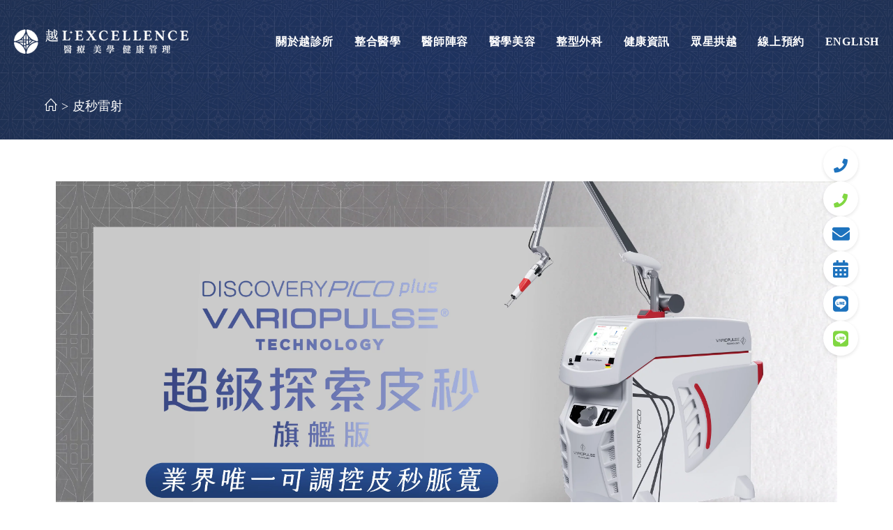

--- FILE ---
content_type: text/html; charset=UTF-8
request_url: https://www.lexcellence.com.tw/%E7%9A%AE%E7%A7%92%E9%9B%B7%E5%B0%84-2/
body_size: 32566
content:
<!DOCTYPE html>
<html class="html" lang="zh-hant" prefix="og: https://ogp.me/ns#">
<head>
	<meta charset="UTF-8">
	<link rel="profile" href="https://gmpg.org/xfn/11">

	<link rel="alternate" hreflang="zh-hant" href="https://www.lexcellence.com.tw/%e7%9a%ae%e7%a7%92%e9%9b%b7%e5%b0%84-2/" />
<link rel="alternate" hreflang="en" href="https://www.lexcellence.com.tw/en/%e7%9a%ae%e7%a7%92%e9%9b%b7%e5%b0%84-2/" />
<link rel="alternate" hreflang="x-default" href="https://www.lexcellence.com.tw/%e7%9a%ae%e7%a7%92%e9%9b%b7%e5%b0%84-2/" />
<meta name="viewport" content="width=device-width, initial-scale=1">
<!-- Search Engine Optimization by Rank Math - https://s.rankmath.com/home -->
<title>皮秒雷射(雙皮秒儀器)｜越L&#039;excellence—台北最佳推薦</title><link rel="stylesheet" href="https://fonts.googleapis.com/css?family=Lato%3A100%2C200%2C300%2C400%2C500%2C600%2C700%2C800%2C900%2C100i%2C200i%2C300i%2C400i%2C500i%2C600i%2C700i%2C800i%2C900i%7CRoboto%3A100%2C100italic%2C200%2C200italic%2C300%2C300italic%2C400%2C400italic%2C500%2C500italic%2C600%2C600italic%2C700%2C700italic%2C800%2C800italic%2C900%2C900italic%7CRoboto%20Slab%3A100%2C100italic%2C200%2C200italic%2C300%2C300italic%2C400%2C400italic%2C500%2C500italic%2C600%2C600italic%2C700%2C700italic%2C800%2C800italic%2C900%2C900italic&#038;subset=latin&#038;display=swap" />
<meta name="description" content="美國原廠皮秒雷射PicoSure及PicoWay儀器，均通過美國FDA及台灣衛福部認證，涵蓋了完整全波段，將高速、高能量的雷射作用於肌膚中形成聚焦點，無論是膚質各種暗沈、斑點、痘疤與粗大毛孔困擾，均能刺激膠原蛋白增生，撫平痘疤、細紋、毛孔等斑點色素問題，進而讓肌膚更為細緻透亮。"/>
<meta name="robots" content="follow, index, max-snippet:-1, max-video-preview:-1, max-image-preview:large"/>
<link rel="canonical" href="https://www.lexcellence.com.tw/%e7%9a%ae%e7%a7%92%e9%9b%b7%e5%b0%84-2/" />
<meta property="og:locale" content="zh_TW" />
<meta property="og:type" content="article" />
<meta property="og:title" content="皮秒雷射(雙皮秒儀器)｜越L&#039;excellence—台北最佳推薦" />
<meta property="og:description" content="美國原廠皮秒雷射PicoSure及PicoWay儀器，均通過美國FDA及台灣衛福部認證，涵蓋了完整全波段，將高速、高能量的雷射作用於肌膚中形成聚焦點，無論是膚質各種暗沈、斑點、痘疤與粗大毛孔困擾，均能刺激膠原蛋白增生，撫平痘疤、細紋、毛孔等斑點色素問題，進而讓肌膚更為細緻透亮。" />
<meta property="og:url" content="https://www.lexcellence.com.tw/%e7%9a%ae%e7%a7%92%e9%9b%b7%e5%b0%84-2/" />
<meta property="og:site_name" content="Lexcellence&#039;越" />
<meta property="og:updated_time" content="2025-11-21T15:44:55+08:00" />
<meta property="og:image" content="https://www.lexcellence.com.tw/wp-content/uploads/2021/11/S__171647004.jpg" />
<meta property="og:image:secure_url" content="https://www.lexcellence.com.tw/wp-content/uploads/2021/11/S__171647004.jpg" />
<meta property="og:image:width" content="1223" />
<meta property="og:image:height" content="942" />
<meta property="og:image:alt" content="皮秒雷射" />
<meta property="og:image:type" content="image/jpeg" />
<meta property="article:published_time" content="2019-08-07T13:35:49+08:00" />
<meta property="article:modified_time" content="2025-11-21T15:44:55+08:00" />
<meta name="twitter:card" content="summary_large_image" />
<meta name="twitter:title" content="皮秒雷射(雙皮秒儀器)｜越L&#039;excellence—台北最佳推薦" />
<meta name="twitter:description" content="美國原廠皮秒雷射PicoSure及PicoWay儀器，均通過美國FDA及台灣衛福部認證，涵蓋了完整全波段，將高速、高能量的雷射作用於肌膚中形成聚焦點，無論是膚質各種暗沈、斑點、痘疤與粗大毛孔困擾，均能刺激膠原蛋白增生，撫平痘疤、細紋、毛孔等斑點色素問題，進而讓肌膚更為細緻透亮。" />
<meta name="twitter:creator" content="@com" />
<meta name="twitter:image" content="https://www.lexcellence.com.tw/wp-content/uploads/2025/10/探索皮秒_Discovery-Pico_皮秒雷射-越診所-mb01.webp" />
<meta name="twitter:label1" content="Time to read" />
<meta name="twitter:data1" content="Less than a minute" />
<script type="application/ld+json" class="rank-math-schema">{"@context":"https://schema.org","@graph":[{"@type":["Person","Organization"],"@id":"https://www.lexcellence.com.tw/#person","name":"Lexcellence'\u8d8a"},{"@type":"WebSite","@id":"https://www.lexcellence.com.tw/#website","url":"https://www.lexcellence.com.tw","name":"Lexcellence'\u8d8a","publisher":{"@id":"https://www.lexcellence.com.tw/#person"},"inLanguage":"zh-TW"},{"@type":"ImageObject","@id":"https://www.lexcellence.com.tw/wp-content/uploads/2025/11/\u63a2\u7d22\u76ae\u79d2_Discovery-Pico-plus_\u76ae\u79d2\u96f7\u5c04-\u8d8a\u8a3a\u624003.webp","url":"https://www.lexcellence.com.tw/wp-content/uploads/2025/11/\u63a2\u7d22\u76ae\u79d2_Discovery-Pico-plus_\u76ae\u79d2\u96f7\u5c04-\u8d8a\u8a3a\u624003.webp","width":"200","height":"200","inLanguage":"zh-TW"},{"@type":"Person","@id":"https://www.lexcellence.com.tw/author/amike-wang1983/","name":"Lexcellence","url":"https://www.lexcellence.com.tw/author/amike-wang1983/","image":{"@type":"ImageObject","@id":"https://secure.gravatar.com/avatar/e624fc5a121f0c13ebfc33b424e0f5c1?s=96&amp;d=mm&amp;r=g","url":"https://secure.gravatar.com/avatar/e624fc5a121f0c13ebfc33b424e0f5c1?s=96&amp;d=mm&amp;r=g","caption":"Lexcellence","inLanguage":"zh-TW"},"sameAs":["https://twitter.com/xiangyi.tw@gmail.com"]},{"@type":"WebPage","@id":"https://www.lexcellence.com.tw/%e7%9a%ae%e7%a7%92%e9%9b%b7%e5%b0%84-2/#webpage","url":"https://www.lexcellence.com.tw/%e7%9a%ae%e7%a7%92%e9%9b%b7%e5%b0%84-2/","name":"\u76ae\u79d2\u96f7\u5c04(\u96d9\u76ae\u79d2\u5100\u5668)\uff5c\u8d8aL&#039;excellence\u2014\u53f0\u5317\u6700\u4f73\u63a8\u85a6","datePublished":"2019-08-07T13:35:49+08:00","dateModified":"2025-11-21T15:44:55+08:00","author":{"@id":"https://www.lexcellence.com.tw/author/amike-wang1983/"},"isPartOf":{"@id":"https://www.lexcellence.com.tw/#website"},"primaryImageOfPage":{"@id":"https://www.lexcellence.com.tw/wp-content/uploads/2025/11/\u63a2\u7d22\u76ae\u79d2_Discovery-Pico-plus_\u76ae\u79d2\u96f7\u5c04-\u8d8a\u8a3a\u624003.webp"},"inLanguage":"zh-TW"},{"@type":"Article","headline":"\u76ae\u79d2\u96f7\u5c04(\u96d9\u76ae\u79d2\u5100\u5668)\uff5c\u8d8aL&#039;excellence\u2014\u53f0\u5317\u6700\u4f73\u63a8\u85a6","datePublished":"2019-08-07T13:35:49+08:00","dateModified":"2025-11-21T15:44:55+08:00","author":{"@id":"https://www.lexcellence.com.tw/author/amike-wang1983/"},"publisher":{"@id":"https://www.lexcellence.com.tw/#person"},"description":"\u7f8e\u570b\u539f\u5ee0\u76ae\u79d2\u96f7\u5c04PicoSure\u53caPicoWay\u5100\u5668\uff0c\u5747\u901a\u904e\u7f8e\u570bFDA\u53ca\u53f0\u7063\u885b\u798f\u90e8\u8a8d\u8b49\uff0c\u6db5\u84cb\u4e86\u5b8c\u6574\u5168\u6ce2\u6bb5\uff0c\u5c07\u9ad8\u901f\u3001\u9ad8\u80fd\u91cf\u7684\u96f7\u5c04\u4f5c\u7528\u65bc\u808c\u819a\u4e2d\u5f62\u6210\u805a\u7126\u9ede\uff0c\u7121\u8ad6\u662f\u819a\u8cea\u5404\u7a2e\u6697\u6c88\u3001\u6591\u9ede\u3001\u75d8\u75a4\u8207\u7c97\u5927\u6bdb\u5b54\u56f0\u64fe\uff0c\u5747\u80fd\u523a\u6fc0\u81a0\u539f\u86cb\u767d\u589e\u751f\uff0c\u64ab\u5e73\u75d8\u75a4\u3001\u7d30\u7d0b\u3001\u6bdb\u5b54\u7b49\u6591\u9ede\u8272\u7d20\u554f\u984c\uff0c\u9032\u800c\u8b93\u808c\u819a\u66f4\u70ba\u7d30\u7dfb\u900f\u4eae\u3002","name":"\u76ae\u79d2\u96f7\u5c04(\u96d9\u76ae\u79d2\u5100\u5668)\uff5c\u8d8aL&#039;excellence\u2014\u53f0\u5317\u6700\u4f73\u63a8\u85a6","@id":"https://www.lexcellence.com.tw/%e7%9a%ae%e7%a7%92%e9%9b%b7%e5%b0%84-2/#richSnippet","isPartOf":{"@id":"https://www.lexcellence.com.tw/%e7%9a%ae%e7%a7%92%e9%9b%b7%e5%b0%84-2/#webpage"},"image":{"@id":"https://www.lexcellence.com.tw/wp-content/uploads/2025/11/\u63a2\u7d22\u76ae\u79d2_Discovery-Pico-plus_\u76ae\u79d2\u96f7\u5c04-\u8d8a\u8a3a\u624003.webp"},"inLanguage":"zh-TW","mainEntityOfPage":{"@id":"https://www.lexcellence.com.tw/%e7%9a%ae%e7%a7%92%e9%9b%b7%e5%b0%84-2/#webpage"}}]}</script>
<!-- /Rank Math WordPress SEO plugin -->

<link rel='dns-prefetch' href='//fonts.googleapis.com' />
<link href='https://fonts.gstatic.com' crossorigin rel='preconnect' />
<link rel="alternate" type="application/rss+xml" title="訂閱《Lexcellence&#039;越》&raquo; 資訊提供" href="https://www.lexcellence.com.tw/feed/" />
<style id='classic-theme-styles-inline-css'>
/*! This file is auto-generated */
.wp-block-button__link{color:#fff;background-color:#32373c;border-radius:9999px;box-shadow:none;text-decoration:none;padding:calc(.667em + 2px) calc(1.333em + 2px);font-size:1.125em}.wp-block-file__button{background:#32373c;color:#fff;text-decoration:none}
</style>
<style id='global-styles-inline-css'>
body{--wp--preset--color--black: #000000;--wp--preset--color--cyan-bluish-gray: #abb8c3;--wp--preset--color--white: #ffffff;--wp--preset--color--pale-pink: #f78da7;--wp--preset--color--vivid-red: #cf2e2e;--wp--preset--color--luminous-vivid-orange: #ff6900;--wp--preset--color--luminous-vivid-amber: #fcb900;--wp--preset--color--light-green-cyan: #7bdcb5;--wp--preset--color--vivid-green-cyan: #00d084;--wp--preset--color--pale-cyan-blue: #8ed1fc;--wp--preset--color--vivid-cyan-blue: #0693e3;--wp--preset--color--vivid-purple: #9b51e0;--wp--preset--gradient--vivid-cyan-blue-to-vivid-purple: linear-gradient(135deg,rgba(6,147,227,1) 0%,rgb(155,81,224) 100%);--wp--preset--gradient--light-green-cyan-to-vivid-green-cyan: linear-gradient(135deg,rgb(122,220,180) 0%,rgb(0,208,130) 100%);--wp--preset--gradient--luminous-vivid-amber-to-luminous-vivid-orange: linear-gradient(135deg,rgba(252,185,0,1) 0%,rgba(255,105,0,1) 100%);--wp--preset--gradient--luminous-vivid-orange-to-vivid-red: linear-gradient(135deg,rgba(255,105,0,1) 0%,rgb(207,46,46) 100%);--wp--preset--gradient--very-light-gray-to-cyan-bluish-gray: linear-gradient(135deg,rgb(238,238,238) 0%,rgb(169,184,195) 100%);--wp--preset--gradient--cool-to-warm-spectrum: linear-gradient(135deg,rgb(74,234,220) 0%,rgb(151,120,209) 20%,rgb(207,42,186) 40%,rgb(238,44,130) 60%,rgb(251,105,98) 80%,rgb(254,248,76) 100%);--wp--preset--gradient--blush-light-purple: linear-gradient(135deg,rgb(255,206,236) 0%,rgb(152,150,240) 100%);--wp--preset--gradient--blush-bordeaux: linear-gradient(135deg,rgb(254,205,165) 0%,rgb(254,45,45) 50%,rgb(107,0,62) 100%);--wp--preset--gradient--luminous-dusk: linear-gradient(135deg,rgb(255,203,112) 0%,rgb(199,81,192) 50%,rgb(65,88,208) 100%);--wp--preset--gradient--pale-ocean: linear-gradient(135deg,rgb(255,245,203) 0%,rgb(182,227,212) 50%,rgb(51,167,181) 100%);--wp--preset--gradient--electric-grass: linear-gradient(135deg,rgb(202,248,128) 0%,rgb(113,206,126) 100%);--wp--preset--gradient--midnight: linear-gradient(135deg,rgb(2,3,129) 0%,rgb(40,116,252) 100%);--wp--preset--font-size--small: 13px;--wp--preset--font-size--medium: 20px;--wp--preset--font-size--large: 36px;--wp--preset--font-size--x-large: 42px;--wp--preset--spacing--20: 0.44rem;--wp--preset--spacing--30: 0.67rem;--wp--preset--spacing--40: 1rem;--wp--preset--spacing--50: 1.5rem;--wp--preset--spacing--60: 2.25rem;--wp--preset--spacing--70: 3.38rem;--wp--preset--spacing--80: 5.06rem;--wp--preset--shadow--natural: 6px 6px 9px rgba(0, 0, 0, 0.2);--wp--preset--shadow--deep: 12px 12px 50px rgba(0, 0, 0, 0.4);--wp--preset--shadow--sharp: 6px 6px 0px rgba(0, 0, 0, 0.2);--wp--preset--shadow--outlined: 6px 6px 0px -3px rgba(255, 255, 255, 1), 6px 6px rgba(0, 0, 0, 1);--wp--preset--shadow--crisp: 6px 6px 0px rgba(0, 0, 0, 1);}:where(.is-layout-flex){gap: 0.5em;}:where(.is-layout-grid){gap: 0.5em;}body .is-layout-flow > .alignleft{float: left;margin-inline-start: 0;margin-inline-end: 2em;}body .is-layout-flow > .alignright{float: right;margin-inline-start: 2em;margin-inline-end: 0;}body .is-layout-flow > .aligncenter{margin-left: auto !important;margin-right: auto !important;}body .is-layout-constrained > .alignleft{float: left;margin-inline-start: 0;margin-inline-end: 2em;}body .is-layout-constrained > .alignright{float: right;margin-inline-start: 2em;margin-inline-end: 0;}body .is-layout-constrained > .aligncenter{margin-left: auto !important;margin-right: auto !important;}body .is-layout-constrained > :where(:not(.alignleft):not(.alignright):not(.alignfull)){max-width: var(--wp--style--global--content-size);margin-left: auto !important;margin-right: auto !important;}body .is-layout-constrained > .alignwide{max-width: var(--wp--style--global--wide-size);}body .is-layout-flex{display: flex;}body .is-layout-flex{flex-wrap: wrap;align-items: center;}body .is-layout-flex > *{margin: 0;}body .is-layout-grid{display: grid;}body .is-layout-grid > *{margin: 0;}:where(.wp-block-columns.is-layout-flex){gap: 2em;}:where(.wp-block-columns.is-layout-grid){gap: 2em;}:where(.wp-block-post-template.is-layout-flex){gap: 1.25em;}:where(.wp-block-post-template.is-layout-grid){gap: 1.25em;}.has-black-color{color: var(--wp--preset--color--black) !important;}.has-cyan-bluish-gray-color{color: var(--wp--preset--color--cyan-bluish-gray) !important;}.has-white-color{color: var(--wp--preset--color--white) !important;}.has-pale-pink-color{color: var(--wp--preset--color--pale-pink) !important;}.has-vivid-red-color{color: var(--wp--preset--color--vivid-red) !important;}.has-luminous-vivid-orange-color{color: var(--wp--preset--color--luminous-vivid-orange) !important;}.has-luminous-vivid-amber-color{color: var(--wp--preset--color--luminous-vivid-amber) !important;}.has-light-green-cyan-color{color: var(--wp--preset--color--light-green-cyan) !important;}.has-vivid-green-cyan-color{color: var(--wp--preset--color--vivid-green-cyan) !important;}.has-pale-cyan-blue-color{color: var(--wp--preset--color--pale-cyan-blue) !important;}.has-vivid-cyan-blue-color{color: var(--wp--preset--color--vivid-cyan-blue) !important;}.has-vivid-purple-color{color: var(--wp--preset--color--vivid-purple) !important;}.has-black-background-color{background-color: var(--wp--preset--color--black) !important;}.has-cyan-bluish-gray-background-color{background-color: var(--wp--preset--color--cyan-bluish-gray) !important;}.has-white-background-color{background-color: var(--wp--preset--color--white) !important;}.has-pale-pink-background-color{background-color: var(--wp--preset--color--pale-pink) !important;}.has-vivid-red-background-color{background-color: var(--wp--preset--color--vivid-red) !important;}.has-luminous-vivid-orange-background-color{background-color: var(--wp--preset--color--luminous-vivid-orange) !important;}.has-luminous-vivid-amber-background-color{background-color: var(--wp--preset--color--luminous-vivid-amber) !important;}.has-light-green-cyan-background-color{background-color: var(--wp--preset--color--light-green-cyan) !important;}.has-vivid-green-cyan-background-color{background-color: var(--wp--preset--color--vivid-green-cyan) !important;}.has-pale-cyan-blue-background-color{background-color: var(--wp--preset--color--pale-cyan-blue) !important;}.has-vivid-cyan-blue-background-color{background-color: var(--wp--preset--color--vivid-cyan-blue) !important;}.has-vivid-purple-background-color{background-color: var(--wp--preset--color--vivid-purple) !important;}.has-black-border-color{border-color: var(--wp--preset--color--black) !important;}.has-cyan-bluish-gray-border-color{border-color: var(--wp--preset--color--cyan-bluish-gray) !important;}.has-white-border-color{border-color: var(--wp--preset--color--white) !important;}.has-pale-pink-border-color{border-color: var(--wp--preset--color--pale-pink) !important;}.has-vivid-red-border-color{border-color: var(--wp--preset--color--vivid-red) !important;}.has-luminous-vivid-orange-border-color{border-color: var(--wp--preset--color--luminous-vivid-orange) !important;}.has-luminous-vivid-amber-border-color{border-color: var(--wp--preset--color--luminous-vivid-amber) !important;}.has-light-green-cyan-border-color{border-color: var(--wp--preset--color--light-green-cyan) !important;}.has-vivid-green-cyan-border-color{border-color: var(--wp--preset--color--vivid-green-cyan) !important;}.has-pale-cyan-blue-border-color{border-color: var(--wp--preset--color--pale-cyan-blue) !important;}.has-vivid-cyan-blue-border-color{border-color: var(--wp--preset--color--vivid-cyan-blue) !important;}.has-vivid-purple-border-color{border-color: var(--wp--preset--color--vivid-purple) !important;}.has-vivid-cyan-blue-to-vivid-purple-gradient-background{background: var(--wp--preset--gradient--vivid-cyan-blue-to-vivid-purple) !important;}.has-light-green-cyan-to-vivid-green-cyan-gradient-background{background: var(--wp--preset--gradient--light-green-cyan-to-vivid-green-cyan) !important;}.has-luminous-vivid-amber-to-luminous-vivid-orange-gradient-background{background: var(--wp--preset--gradient--luminous-vivid-amber-to-luminous-vivid-orange) !important;}.has-luminous-vivid-orange-to-vivid-red-gradient-background{background: var(--wp--preset--gradient--luminous-vivid-orange-to-vivid-red) !important;}.has-very-light-gray-to-cyan-bluish-gray-gradient-background{background: var(--wp--preset--gradient--very-light-gray-to-cyan-bluish-gray) !important;}.has-cool-to-warm-spectrum-gradient-background{background: var(--wp--preset--gradient--cool-to-warm-spectrum) !important;}.has-blush-light-purple-gradient-background{background: var(--wp--preset--gradient--blush-light-purple) !important;}.has-blush-bordeaux-gradient-background{background: var(--wp--preset--gradient--blush-bordeaux) !important;}.has-luminous-dusk-gradient-background{background: var(--wp--preset--gradient--luminous-dusk) !important;}.has-pale-ocean-gradient-background{background: var(--wp--preset--gradient--pale-ocean) !important;}.has-electric-grass-gradient-background{background: var(--wp--preset--gradient--electric-grass) !important;}.has-midnight-gradient-background{background: var(--wp--preset--gradient--midnight) !important;}.has-small-font-size{font-size: var(--wp--preset--font-size--small) !important;}.has-medium-font-size{font-size: var(--wp--preset--font-size--medium) !important;}.has-large-font-size{font-size: var(--wp--preset--font-size--large) !important;}.has-x-large-font-size{font-size: var(--wp--preset--font-size--x-large) !important;}
.wp-block-navigation a:where(:not(.wp-element-button)){color: inherit;}
:where(.wp-block-post-template.is-layout-flex){gap: 1.25em;}:where(.wp-block-post-template.is-layout-grid){gap: 1.25em;}
:where(.wp-block-columns.is-layout-flex){gap: 2em;}:where(.wp-block-columns.is-layout-grid){gap: 2em;}
.wp-block-pullquote{font-size: 1.5em;line-height: 1.6;}
</style>
<link data-minify="1" rel='stylesheet' id='wpml-blocks-css' href='https://www.lexcellence.com.tw/wp-content/cache/min/1/wp-content/plugins/sitepress-multilingual-cms/dist/css/blocks/styles-532c55737e3121252fd71cb96c96e81a.css' media='all' />
<link data-minify="1" rel='stylesheet' id='font-awesome-css' href='https://www.lexcellence.com.tw/wp-content/cache/min/1/wp-content/themes/oceanwp/assets/fonts/fontawesome/css/all.min-b9597cc713257d11cfbc4b7fd0793389.css' media='all' />
<link data-minify="1" rel='stylesheet' id='rcfi-frontend-css' href='https://www.lexcellence.com.tw/wp-content/cache/min/1/wp-content/plugins/risecreatives-floating-icons/assets/css/frontend-1ee57a970d092ea3042bc5679a33774a.css' media='all' />
<link rel='stylesheet' id='wpml-legacy-horizontal-list-0-css' href='https://www.lexcellence.com.tw/wp-content/plugins/sitepress-multilingual-cms/templates/language-switchers/legacy-list-horizontal/style.min.css' media='all' />
<link rel='stylesheet' id='wpml-menu-item-0-css' href='https://www.lexcellence.com.tw/wp-content/plugins/sitepress-multilingual-cms/templates/language-switchers/menu-item/style.min.css' media='all' />
<link rel='stylesheet' id='oceanwp-style-css' href='https://www.lexcellence.com.tw/wp-content/themes/oceanwp/assets/css/style.min.css' media='all' />
<link rel='stylesheet' id='child-style-css' href='https://www.lexcellence.com.tw/wp-content/themes/oceanwp-child-theme-master/style.css' media='all' />
<link rel='stylesheet' id='elementor-frontend-css' href='https://www.lexcellence.com.tw/wp-content/plugins/elementor/assets/css/frontend.min.css' media='all' />
<link data-minify="1" rel='stylesheet' id='elementor-post-1334-css' href='https://www.lexcellence.com.tw/wp-content/cache/min/1/wp-content/uploads/elementor/css/post-1334-548d932f530ace12a2f79a526a337b9b.css' media='all' />
<link data-minify="1" rel='stylesheet' id='simple-line-icons-css' href='https://www.lexcellence.com.tw/wp-content/cache/min/1/wp-content/themes/oceanwp/assets/css/third/simple-line-icons.min-36dc4a81e0b77d2738ebf45f048e0931.css' media='all' />

<link data-minify="1" rel='stylesheet' id='elementor-icons-css' href='https://www.lexcellence.com.tw/wp-content/cache/min/1/wp-content/plugins/elementor/assets/lib/eicons/css/elementor-icons.min-a03376b5c4f2a445502d2e3f9d22c447.css' media='all' />
<link data-minify="1" rel='stylesheet' id='swiper-css' href='https://www.lexcellence.com.tw/wp-content/cache/min/1/wp-content/plugins/elementor/assets/lib/swiper/v8/css/swiper.min-83fe91d40e792e5ea867a217e9cb0225.css' media='all' />
<link data-minify="1" rel='stylesheet' id='elementor-post-11919-css' href='https://www.lexcellence.com.tw/wp-content/cache/min/1/wp-content/uploads/elementor/css/post-11919-7cda0b95b2ec30da1b0be1493713aa63.css' media='all' />
<link rel='stylesheet' id='elementor-pro-css' href='https://www.lexcellence.com.tw/wp-content/plugins/elementor-pro/assets/css/frontend.min.css' media='all' />
<link rel='stylesheet' id='uael-frontend-css' href='https://www.lexcellence.com.tw/wp-content/plugins/ultimate-elementor/assets/min-css/uael-frontend.min.css' media='all' />
<link rel='stylesheet' id='wpforms-full-css' href='https://www.lexcellence.com.tw/wp-content/plugins/wpforms/assets/css/wpforms-full.min.css' media='all' />
<link data-minify="1" rel='stylesheet' id='elementor-post-1451-css' href='https://www.lexcellence.com.tw/wp-content/cache/min/1/wp-content/uploads/elementor/css/post-1451-0702984189d8a198d7e1cd8d5fc28f22.css' media='all' />
<link data-minify="1" rel='stylesheet' id='elementor-post-1745-css' href='https://www.lexcellence.com.tw/wp-content/cache/min/1/wp-content/uploads/elementor/css/post-1745-ba78ec85f6a5219677eeb685c1ab0177.css' media='all' />
<link data-minify="1" rel='stylesheet' id='oe-widgets-style-css' href='https://www.lexcellence.com.tw/wp-content/cache/min/1/wp-content/plugins/ocean-extra/assets/css/widgets-74d3f15450b84019a7df5c1a6487348f.css' media='all' />
<link rel='stylesheet' id='oss-social-share-style-css' href='https://www.lexcellence.com.tw/wp-content/plugins/ocean-social-sharing/assets/css/style.min.css' media='all' />
<link rel='stylesheet' id='osh-styles-css' href='https://www.lexcellence.com.tw/wp-content/plugins/ocean-sticky-header/assets/css/style.min.css' media='all' />

<link rel='stylesheet' id='elementor-icons-shared-0-css' href='https://www.lexcellence.com.tw/wp-content/plugins/elementor/assets/lib/font-awesome/css/fontawesome.min.css' media='all' />
<link data-minify="1" rel='stylesheet' id='elementor-icons-fa-brands-css' href='https://www.lexcellence.com.tw/wp-content/cache/min/1/wp-content/plugins/elementor/assets/lib/font-awesome/css/brands.min-12dc4e505e0b38c01a2cf8914a16360d.css' media='all' />
<link data-minify="1" rel='stylesheet' id='elementor-icons-fa-solid-css' href='https://www.lexcellence.com.tw/wp-content/cache/min/1/wp-content/plugins/elementor/assets/lib/font-awesome/css/solid.min-ed88a79e9d50dddb101de878d5607067.css' media='all' />
<link rel="preconnect" href="https://fonts.gstatic.com/" crossorigin><script src="https://www.lexcellence.com.tw/wp-includes/js/jquery/jquery.min.js" id="jquery-core-js"></script>
<script src="https://www.lexcellence.com.tw/wp-includes/js/jquery/jquery-migrate.min.js" id="jquery-migrate-js"></script>
<link rel="https://api.w.org/" href="https://www.lexcellence.com.tw/wp-json/" /><link rel="alternate" type="application/json" href="https://www.lexcellence.com.tw/wp-json/wp/v2/pages/1451" /><link rel="alternate" type="application/json+oembed" href="https://www.lexcellence.com.tw/wp-json/oembed/1.0/embed?url=https%3A%2F%2Fwww.lexcellence.com.tw%2F%25e7%259a%25ae%25e7%25a7%2592%25e9%259b%25b7%25e5%25b0%2584-2%2F" />
<link rel="alternate" type="text/xml+oembed" href="https://www.lexcellence.com.tw/wp-json/oembed/1.0/embed?url=https%3A%2F%2Fwww.lexcellence.com.tw%2F%25e7%259a%25ae%25e7%25a7%2592%25e9%259b%25b7%25e5%25b0%2584-2%2F&#038;format=xml" />
<meta name="generator" content="WPML ver:4.6.9 stt:61,1;" />
<link data-minify="1" rel="stylesheet" href="https://www.lexcellence.com.tw/wp-content/cache/min/1/releases/v5.2.0/css/all-103db80f30e0a43239a47070c7e8953b.css" crossorigin="anonymous"><meta name="generator" content="Elementor 3.20.2; features: e_optimized_assets_loading, additional_custom_breakpoints, block_editor_assets_optimize, e_image_loading_optimization; settings: css_print_method-external, google_font-enabled, font_display-auto">
<meta name="google-site-verification" content="A0rvPBDIX3xZALg7BpGSM0BeAGAUaL_8ehk_2eBRLpo" /><!-- Google tag (gtag.js) -->
<script async src="https://www.googletagmanager.com/gtag/js?id=G-C6DPE97NQR"></script>
<script>
  window.dataLayer = window.dataLayer || [];
  function gtag(){dataLayer.push(arguments);}
  gtag('js', new Date());

  gtag('config', 'G-C6DPE97NQR');
</script><meta name="google-site-verification" content="ndKXba4W9mYVF46v0V_9LGzSJiNVp_2MdgZB6-5Vyzs" /><!-- Google Tag Manager -->
<script>(function(w,d,s,l,i){w[l]=w[l]||[];w[l].push({'gtm.start':
new Date().getTime(),event:'gtm.js'});var f=d.getElementsByTagName(s)[0],
j=d.createElement(s),dl=l!='dataLayer'?'&l='+l:'';j.async=true;j.src=
'https://www.googletagmanager.com/gtm.js?id='+i+dl;f.parentNode.insertBefore(j,f);
})(window,document,'script','dataLayer','GTM-P3G67RD');</script>
<!-- End Google Tag Manager -->
<!-- start Simple Custom CSS and JS -->
<script>
jQuery(document).ready(function() {
        // 当文档加载完成后，移除具有指定类的<h1>元素
        jQuery('h1.page-header-title.clr').remove();
});
</script>
<!-- end Simple Custom CSS and JS -->
<!-- start Simple Custom CSS and JS -->
<style>
@media (max-width:400px) {
	.wpforms-field-container {
		display:flex;
		flex-wrap: wrap;
	}
	#wpforms-19558-field_42-container {
		margin-left:20px;
	}
}

</style>
<!-- end Simple Custom CSS and JS -->
<!-- start Simple Custom CSS and JS -->
<style>
/*Fonts Style*/
body,a,h1,h2,h3,h4,h5,p,button,input,li {
    font-family: Microsoft JhengHei !important;
}

/*Header Icon*/
a.menu-link>span>img.icon._image {
    width: 25px !important;
}
li#menu-item-2960>a {
    padding: 0px 0px 0px 10px !important;
}
li#menu-item-2977>a {
    padding: 0px 10px 0px 0px !important;
}
a.sidr-class-menu-link>span>img {
    width: 30px !important;
}


/*Page Title*/
 h3.page-header-title.clr {
    display: none;
}

nav.site-breadcrumbs.clr>ol>li {
    font-size: 18px;
}

/*Mobile Bottom Bar*/
@media screen and (min-width:960px){
nav.mobile-bottom-nav {
    display: none;
}
}
.mobile-bottom-nav{
position:fixed;
bottom:0;
left:0;
right:0;
z-index:1000;    
will-change:transform;
transform: translateZ(0);    
display:flex;
height:65px;
box-shadow: 0 -2px 5px -2px #333;
background-color:#fff;
}
.mobile-bottom-nav__item,.mobile-bottom-nav__item-content {
    text-align: center !important;
    width: 100% !important;
    color: #bbbbbb !important;
    padding-top: 3px;
}
.mobile-bottom-nav__item:hover, .mobile-bottom-nav__item-content:hover {
    background-color: #eeeeee !important;
    color: #555555 !important;
}
i.fas.fa-home,i.fas.fa-shopping-cart,i.far.fa-credit-card,i.fas.fa-phone {
    font-size: 20px !important;
    padding-top: 5px !important;
}

.meta-comments {
    display:none;
}
#btm01{
  background-color:red;
}
</style>
<!-- end Simple Custom CSS and JS -->
<link rel="icon" href="https://www.lexcellence.com.tw/wp-content/uploads/2021/04/lexcellence-favicon.jpg" sizes="32x32" />
<link rel="icon" href="https://www.lexcellence.com.tw/wp-content/uploads/2021/04/lexcellence-favicon.jpg" sizes="192x192" />
<link rel="apple-touch-icon" href="https://www.lexcellence.com.tw/wp-content/uploads/2021/04/lexcellence-favicon.jpg" />
<meta name="msapplication-TileImage" content="https://www.lexcellence.com.tw/wp-content/uploads/2021/04/lexcellence-favicon.jpg" />
<!-- OceanWP CSS -->
<style type="text/css">
.background-image-page-header-overlay{background-color:#25345f}/* General CSS */a:hover,a.light:hover,.theme-heading .text::before,.theme-heading .text::after,#top-bar-content >a:hover,#top-bar-social li.oceanwp-email a:hover,#site-navigation-wrap .dropdown-menu >li >a:hover,#site-header.medium-header #medium-searchform button:hover,.oceanwp-mobile-menu-icon a:hover,.blog-entry.post .blog-entry-header .entry-title a:hover,.blog-entry.post .blog-entry-readmore a:hover,.blog-entry.thumbnail-entry .blog-entry-category a,ul.meta li a:hover,.dropcap,.single nav.post-navigation .nav-links .title,body .related-post-title a:hover,body #wp-calendar caption,body .contact-info-widget.default i,body .contact-info-widget.big-icons i,body .custom-links-widget .oceanwp-custom-links li a:hover,body .custom-links-widget .oceanwp-custom-links li a:hover:before,body .posts-thumbnails-widget li a:hover,body .social-widget li.oceanwp-email a:hover,.comment-author .comment-meta .comment-reply-link,#respond #cancel-comment-reply-link:hover,#footer-widgets .footer-box a:hover,#footer-bottom a:hover,#footer-bottom #footer-bottom-menu a:hover,.sidr a:hover,.sidr-class-dropdown-toggle:hover,.sidr-class-menu-item-has-children.active >a,.sidr-class-menu-item-has-children.active >a >.sidr-class-dropdown-toggle,input[type=checkbox]:checked:before{color:#1b3254}.single nav.post-navigation .nav-links .title .owp-icon use,.blog-entry.post .blog-entry-readmore a:hover .owp-icon use,body .contact-info-widget.default .owp-icon use,body .contact-info-widget.big-icons .owp-icon use{stroke:#1b3254}input[type="button"],input[type="reset"],input[type="submit"],button[type="submit"],.button,#site-navigation-wrap .dropdown-menu >li.btn >a >span,.thumbnail:hover i,.post-quote-content,.omw-modal .omw-close-modal,body .contact-info-widget.big-icons li:hover i,body div.wpforms-container-full .wpforms-form input[type=submit],body div.wpforms-container-full .wpforms-form button[type=submit],body div.wpforms-container-full .wpforms-form .wpforms-page-button{background-color:#1b3254}.thumbnail:hover .link-post-svg-icon{background-color:#1b3254}body .contact-info-widget.big-icons li:hover .owp-icon{background-color:#1b3254}.widget-title{border-color:#1b3254}blockquote{border-color:#1b3254}#searchform-dropdown{border-color:#1b3254}.dropdown-menu .sub-menu{border-color:#1b3254}.blog-entry.large-entry .blog-entry-readmore a:hover{border-color:#1b3254}.oceanwp-newsletter-form-wrap input[type="email"]:focus{border-color:#1b3254}.social-widget li.oceanwp-email a:hover{border-color:#1b3254}#respond #cancel-comment-reply-link:hover{border-color:#1b3254}body .contact-info-widget.big-icons li:hover i{border-color:#1b3254}#footer-widgets .oceanwp-newsletter-form-wrap input[type="email"]:focus{border-color:#1b3254}blockquote,.wp-block-quote{border-left-color:#1b3254}body .contact-info-widget.big-icons li:hover .owp-icon{border-color:#1b3254}input[type="button"]:hover,input[type="reset"]:hover,input[type="submit"]:hover,button[type="submit"]:hover,input[type="button"]:focus,input[type="reset"]:focus,input[type="submit"]:focus,button[type="submit"]:focus,.button:hover,.button:focus,#site-navigation-wrap .dropdown-menu >li.btn >a:hover >span,.post-quote-author,.omw-modal .omw-close-modal:hover,body div.wpforms-container-full .wpforms-form input[type=submit]:hover,body div.wpforms-container-full .wpforms-form button[type=submit]:hover,body div.wpforms-container-full .wpforms-form .wpforms-page-button:hover{background-color:#25627c}a:hover{color:#1b3254}a:hover .owp-icon use{stroke:#1b3254}.background-image-page-header .page-header-inner,.background-image-page-header .site-breadcrumbs{text-align:left}#scroll-top{border-radius:100px}#scroll-top:hover{background-color:rgba(42,104,127,0.8)}form input[type="text"],form input[type="password"],form input[type="email"],form input[type="url"],form input[type="date"],form input[type="month"],form input[type="time"],form input[type="datetime"],form input[type="datetime-local"],form input[type="week"],form input[type="number"],form input[type="search"],form input[type="tel"],form input[type="color"],form select,form textarea,.select2-container .select2-choice,.woocommerce .woocommerce-checkout .select2-container--default .select2-selection--single{border-color:#eeeeee}body div.wpforms-container-full .wpforms-form input[type=date],body div.wpforms-container-full .wpforms-form input[type=datetime],body div.wpforms-container-full .wpforms-form input[type=datetime-local],body div.wpforms-container-full .wpforms-form input[type=email],body div.wpforms-container-full .wpforms-form input[type=month],body div.wpforms-container-full .wpforms-form input[type=number],body div.wpforms-container-full .wpforms-form input[type=password],body div.wpforms-container-full .wpforms-form input[type=range],body div.wpforms-container-full .wpforms-form input[type=search],body div.wpforms-container-full .wpforms-form input[type=tel],body div.wpforms-container-full .wpforms-form input[type=text],body div.wpforms-container-full .wpforms-form input[type=time],body div.wpforms-container-full .wpforms-form input[type=url],body div.wpforms-container-full .wpforms-form input[type=week],body div.wpforms-container-full .wpforms-form select,body div.wpforms-container-full .wpforms-form textarea{border-color:#eeeeee}form input[type="text"]:focus,form input[type="password"]:focus,form input[type="email"]:focus,form input[type="tel"]:focus,form input[type="url"]:focus,form input[type="search"]:focus,form textarea:focus,.select2-drop-active,.select2-dropdown-open.select2-drop-above .select2-choice,.select2-dropdown-open.select2-drop-above .select2-choices,.select2-drop.select2-drop-above.select2-drop-active,.select2-container-active .select2-choice,.select2-container-active .select2-choices{border-color:#409ec3}body div.wpforms-container-full .wpforms-form input:focus,body div.wpforms-container-full .wpforms-form textarea:focus,body div.wpforms-container-full .wpforms-form select:focus{border-color:#409ec3}.theme-button,input[type="submit"],button[type="submit"],button,.button,body div.wpforms-container-full .wpforms-form input[type=submit],body div.wpforms-container-full .wpforms-form button[type=submit],body div.wpforms-container-full .wpforms-form .wpforms-page-button{border-radius:4px}/* Header CSS */#site-logo #site-logo-inner,.oceanwp-social-menu .social-menu-inner,#site-header.full_screen-header .menu-bar-inner,.after-header-content .after-header-content-inner{height:120px}#site-navigation-wrap .dropdown-menu >li >a,.oceanwp-mobile-menu-icon a,.mobile-menu-close,.after-header-content-inner >a{line-height:120px}#site-header,.has-transparent-header .is-sticky #site-header,.has-vh-transparent .is-sticky #site-header.vertical-header,#searchform-header-replace{background-color:#0c2844}#site-header-inner{padding:0 20px 0 20px}#site-header.has-header-media .overlay-header-media{background-color:rgba(0,0,0,0.5)}#site-logo #site-logo-inner a img,#site-header.center-header #site-navigation-wrap .middle-site-logo a img{max-width:250px}#site-navigation-wrap .dropdown-menu >li >a,.oceanwp-mobile-menu-icon a,#searchform-header-replace-close{color:#ffffff}#site-navigation-wrap .dropdown-menu >li >a .owp-icon use,.oceanwp-mobile-menu-icon a .owp-icon use,#searchform-header-replace-close .owp-icon use{stroke:#ffffff}#site-navigation-wrap .dropdown-menu >li >a:hover,.oceanwp-mobile-menu-icon a:hover,#searchform-header-replace-close:hover{color:#8fdfff}#site-navigation-wrap .dropdown-menu >li >a:hover .owp-icon use,.oceanwp-mobile-menu-icon a:hover .owp-icon use,#searchform-header-replace-close:hover .owp-icon use{stroke:#8fdfff}.oceanwp-social-menu ul li a,.oceanwp-social-menu .colored ul li a,.oceanwp-social-menu .minimal ul li a,.oceanwp-social-menu .dark ul li a{font-size:24px}.oceanwp-social-menu ul li a .owp-icon,.oceanwp-social-menu .colored ul li a .owp-icon,.oceanwp-social-menu .minimal ul li a .owp-icon,.oceanwp-social-menu .dark ul li a .owp-icon{width:24px;height:24px}@media (max-width:480px){.oceanwp-social-menu ul li a,.oceanwp-social-menu .colored ul li a,.oceanwp-social-menu .minimal ul li a,.oceanwp-social-menu .dark ul li a,.sidr-class-social-menu-inner ul li a{font-size:16px}}@media (max-width:480px){.oceanwp-social-menu ul li a .owp-icon,.oceanwp-social-menu .colored ul li a .owp-icon,.oceanwp-social-menu .minimal ul li a .owp-icon,.oceanwp-social-menu .dark ul li a .owp-icon{width:16px;height:16px}}a.sidr-class-toggle-sidr-close{background-color:#152f4b}#sidr,#mobile-dropdown{background-color:#152f4b}#sidr li,#sidr ul,#mobile-dropdown ul li,#mobile-dropdown ul li ul{border-color:rgba(0,0,0,0.08)}body .sidr a,body .sidr-class-dropdown-toggle,#mobile-dropdown ul li a,#mobile-dropdown ul li a .dropdown-toggle,#mobile-fullscreen ul li a,#mobile-fullscreen .oceanwp-social-menu.simple-social ul li a{color:#ffffff}#mobile-fullscreen a.close .close-icon-inner,#mobile-fullscreen a.close .close-icon-inner::after{background-color:#ffffff}body .sidr a:hover,body .sidr-class-dropdown-toggle:hover,body .sidr-class-dropdown-toggle .fa,body .sidr-class-menu-item-has-children.active >a,body .sidr-class-menu-item-has-children.active >a >.sidr-class-dropdown-toggle,#mobile-dropdown ul li a:hover,#mobile-dropdown ul li a .dropdown-toggle:hover,#mobile-dropdown .menu-item-has-children.active >a,#mobile-dropdown .menu-item-has-children.active >a >.dropdown-toggle,#mobile-fullscreen ul li a:hover,#mobile-fullscreen .oceanwp-social-menu.simple-social ul li a:hover{color:#8fdfff}#mobile-fullscreen a.close:hover .close-icon-inner,#mobile-fullscreen a.close:hover .close-icon-inner::after{background-color:#8fdfff}/* Top Bar CSS */#top-bar{padding:5px 0 6px 0}#top-bar-wrap,.oceanwp-top-bar-sticky{background-color:#000000}#top-bar-wrap{border-color:rgba(163,163,163,0)}#top-bar-wrap,#top-bar-content strong{color:#062d4f}/* Footer Widgets CSS */#footer-widgets{background-color:#409ec3}#footer-widgets,#footer-widgets p,#footer-widgets li a:before,#footer-widgets .contact-info-widget span.oceanwp-contact-title,#footer-widgets .recent-posts-date,#footer-widgets .recent-posts-comments,#footer-widgets .widget-recent-posts-icons li .fa{color:#ffffff}#footer-widgets li,#footer-widgets #wp-calendar caption,#footer-widgets #wp-calendar th,#footer-widgets #wp-calendar tbody,#footer-widgets .contact-info-widget i,#footer-widgets .oceanwp-newsletter-form-wrap input[type="email"],#footer-widgets .posts-thumbnails-widget li,#footer-widgets .social-widget li a{border-color:#2a687f}#footer-widgets .contact-info-widget .owp-icon{border-color:#2a687f}#footer-widgets .footer-box a:hover,#footer-widgets a:hover{color:#ffffff}/* Footer Bottom CSS */#footer-bottom{background-color:#409ec3}#footer-bottom a:hover,#footer-bottom #footer-bottom-menu a:hover{color:#1a4351}/* Sticky Header CSS */body .is-sticky #site-header.fixed-scroll #site-header-inner{padding:0 20px 0 20px}.page-header{background-image:url( https://www.lexcellence.com.tw/wp-content/uploads/2019/08/寬1519版本_190807_0002.jpg ) !important;height:200px}/* Typography CSS */body{font-family:Lato;font-size:15px;color:#212121}#site-navigation-wrap .dropdown-menu >li >a,#site-header.full_screen-header .fs-dropdown-menu >li >a,#site-header.top-header #site-navigation-wrap .dropdown-menu >li >a,#site-header.center-header #site-navigation-wrap .dropdown-menu >li >a,#site-header.medium-header #site-navigation-wrap .dropdown-menu >li >a,.oceanwp-mobile-menu-icon a{font-weight:600;font-size:16px;text-transform:uppercase}.sidr-class-dropdown-menu li a,a.sidr-class-toggle-sidr-close,#mobile-dropdown ul li a,body #mobile-fullscreen ul li a{font-weight:600;font-size:15px;letter-spacing:.6px;text-transform:uppercase}.page-header .page-header-title,.page-header.background-image-page-header .page-header-title{font-weight:600;font-size:34px;letter-spacing:1px;text-transform:uppercase}.blog-entry.post .blog-entry-header .entry-title a{font-size:38px}#footer-widgets .footer-box .widget-title{color:#292929}#footer-bottom #copyright{font-size:12px;letter-spacing:1px;text-transform:uppercase}
</style></head>

<body class="page-template-default page page-id-1451 wp-custom-logo wp-embed-responsive oceanwp-theme dropdown-mobile has-transparent-header no-header-border default-breakpoint content-full-width content-max-width page-with-background-title has-breadcrumbs has-parallax-footer elementor-default elementor-kit-11919 elementor-page elementor-page-1451" itemscope="itemscope" itemtype="https://schema.org/WebPage">

	<!-- Google Tag Manager (noscript) -->
<noscript><iframe src="https://www.googletagmanager.com/ns.html?id=GTM-P3G67RD"
height="0" width="0" style="display:none;visibility:hidden"></iframe></noscript>
<!-- End Google Tag Manager (noscript) -->

	
	<div id="outer-wrap" class="site clr">

		<a class="skip-link screen-reader-text" href="#main">Skip to content</a>

		
		<div id="wrap" class="clr">

			
				<div id="transparent-header-wrap" class="clr">
	
<header id="site-header" class="transparent-header clr fixed-scroll shrink-header" data-height="54" itemscope="itemscope" itemtype="https://schema.org/WPHeader" role="banner">

	
					
			<div id="site-header-inner" class="clr ">

				
				

<div id="site-logo" class="clr" itemscope itemtype="https://schema.org/Brand" >

	
	<div id="site-logo-inner" class="clr">

		<a href="https://www.lexcellence.com.tw/" class="custom-logo-link" rel="home"><img width="347" height="48" src="https://www.lexcellence.com.tw/wp-content/uploads/2019/08/white-logo-normal.png" class="custom-logo" alt="Lexcellence&#039;越" decoding="async" srcset="https://www.lexcellence.com.tw/wp-content/uploads/2019/08/white-logo-normal.png 1x, https://www.lexcellence.com.tw/wp-content/uploads/2019/08/white-logo.png 2x" /></a>
	</div><!-- #site-logo-inner -->

	
	
</div><!-- #site-logo -->

			<div id="site-navigation-wrap" class="clr">
			
			
			
			<nav id="site-navigation" class="navigation main-navigation clr" itemscope="itemscope" itemtype="https://schema.org/SiteNavigationElement" role="navigation" >

				<ul id="menu-lexcellence%e4%b8%bb%e9%81%b8%e5%96%ae" class="main-menu dropdown-menu sf-menu"><li id="menu-item-16180" class="menu-item menu-item-type-custom menu-item-object-custom menu-item-has-children dropdown menu-item-16180"><a href="#" class="menu-link"><span class="text-wrap">關於越診所</span></a>
<ul class="sub-menu">
	<li id="menu-item-16184" class="menu-item menu-item-type-post_type menu-item-object-page menu-item-16184"><a href="https://www.lexcellence.com.tw/%e5%93%81%e7%89%8c%e7%90%86%e5%bf%b5-2/" class="menu-link"><span class="text-wrap">品牌理念</span></a></li>	<li id="menu-item-35414" class="menu-item menu-item-type-post_type menu-item-object-page menu-item-35414"><a href="https://www.lexcellence.com.tw/aesthetic-nanjing-branch/" class="menu-link"><span class="text-wrap">越醫療美學｜南京</span></a></li>	<li id="menu-item-35525" class="menu-item menu-item-type-post_type menu-item-object-page menu-item-35525"><a href="https://www.lexcellence.com.tw/aesthetic-dazhi-branch/" class="menu-link"><span class="text-wrap">越醫療美學｜大直</span></a></li>	<li id="menu-item-35545" class="menu-item menu-item-type-post_type menu-item-object-page menu-item-35545"><a href="https://www.lexcellence.com.tw/functional-and-integrative-medicine-nanjing-branch/" class="menu-link"><span class="text-wrap">越整合醫學｜南京</span></a></li>	<li id="menu-item-16185" class="menu-item menu-item-type-post_type menu-item-object-page menu-item-16185"><a href="https://www.lexcellence.com.tw/news-2/" class="menu-link"><span class="text-wrap">媒體報導</span></a></li>	<li id="menu-item-16282" class="menu-item menu-item-type-post_type menu-item-object-page menu-item-16282"><a href="https://www.lexcellence.com.tw/contact-2/" class="menu-link"><span class="text-wrap">線上預約</span></a></li></ul>
</li><li id="menu-item-16303" class="menu-item menu-item-type-post_type menu-item-object-page menu-item-has-children dropdown menu-item-16303"><a href="https://www.lexcellence.com.tw/%e6%95%b4%e5%90%88%e9%86%ab%e5%ad%b8/" class="menu-link"><span class="text-wrap">整合醫學</span></a>
<ul class="sub-menu">
	<li id="menu-item-32673" class="menu-item menu-item-type-post_type menu-item-object-page menu-item-32673"><a href="https://www.lexcellence.com.tw/integrative-medicine-team/" class="menu-link"><span class="text-wrap">專業團隊</span></a></li>	<li id="menu-item-32698" class="menu-item menu-item-type-custom menu-item-object-custom menu-item-has-children dropdown menu-item-32698"><a href="#" class="menu-link"><span class="text-wrap">看診評估<i class="nav-arrow fa fa-angle-right" aria-hidden="true" role="img"></i></span></a>
	<ul class="sub-menu">
		<li id="menu-item-32769" class="menu-item menu-item-type-post_type menu-item-object-page menu-item-32769"><a href="https://www.lexcellence.com.tw/tlc/" class="menu-link"><span class="text-wrap">減重調控管理</span></a></li>		<li id="menu-item-34170" class="menu-item menu-item-type-post_type menu-item-object-page menu-item-34170"><a href="https://www.lexcellence.com.tw/gut-health/" class="menu-link"><span class="text-wrap">腸道健康管理</span></a></li>		<li id="menu-item-17235" class="menu-item menu-item-type-post_type menu-item-object-page menu-item-17235"><a href="https://www.lexcellence.com.tw/%e5%86%8d%e7%94%9f%e9%86%ab%e5%ad%b8-2/" class="menu-link"><span class="text-wrap">關節疼痛復健</span></a></li>		<li id="menu-item-32738" class="menu-item menu-item-type-post_type menu-item-object-page menu-item-32738"><a href="https://www.lexcellence.com.tw/hormonal_imbalance/" class="menu-link"><span class="text-wrap">賀爾蒙失衡調理</span></a></li>		<li id="menu-item-16266" class="menu-item menu-item-type-post_type menu-item-object-page menu-item-16266"><a href="https://www.lexcellence.com.tw/%e7%9d%a1%e7%9c%a0%e9%86%ab%e5%ad%b8-2/" class="menu-link"><span class="text-wrap">睡眠品質改善</span></a></li>		<li id="menu-item-16267" class="menu-item menu-item-type-post_type menu-item-object-page menu-item-16267"><a href="https://www.lexcellence.com.tw/%e7%87%9f%e9%a4%8a%e9%86%ab%e5%ad%b8-2/" class="menu-link"><span class="text-wrap">營養代謝調整</span></a></li>		<li id="menu-item-16390" class="menu-item menu-item-type-post_type menu-item-object-page menu-item-16390"><a href="https://www.lexcellence.com.tw/%e9%a0%90%e9%98%b2%e9%86%ab%e5%ad%b8-2/" class="menu-link"><span class="text-wrap">疫苗諮詢施打</span></a></li>	</ul>
</li>	<li id="menu-item-16409" class="menu-item menu-item-type-custom menu-item-object-custom menu-item-has-children dropdown menu-item-16409"><a href="http://1" class="menu-link"><span class="text-wrap">調養對策<i class="nav-arrow fa fa-angle-right" aria-hidden="true" role="img"></i></span></a>
	<ul class="sub-menu">
		<li id="menu-item-16271" class="menu-item menu-item-type-post_type menu-item-object-page menu-item-16271"><a href="https://www.lexcellence.com.tw/%e5%96%84%e7%ba%96%e9%81%94%e6%b8%9b%e9%87%8d%e7%ad%86/" class="menu-link"><span class="text-wrap">善纖達減重筆</span></a></li>		<li id="menu-item-16734" class="menu-item menu-item-type-post_type menu-item-object-page menu-item-16734"><a href="https://www.lexcellence.com.tw/sis-%e8%b6%85%e7%a3%81%e5%a0%b4%e6%b2%bb%e7%99%82%e5%84%80/" class="menu-link"><span class="text-wrap">SIS 超磁場治療儀</span></a></li>		<li id="menu-item-16410" class="menu-item menu-item-type-post_type menu-item-object-page menu-item-16410"><a href="https://www.lexcellence.com.tw/firapy%e9%81%a0%e7%b4%85%e5%a4%96%e7%b7%9a%e6%b2%bb%e7%99%82%e5%84%80/" class="menu-link"><span class="text-wrap">Firapy遠紅外線治療儀</span></a></li>		<li id="menu-item-16411" class="menu-item menu-item-type-post_type menu-item-object-page menu-item-16411"><a href="https://www.lexcellence.com.tw/%e9%ab%98%e5%a3%93%e6%b0%a7-2/" class="menu-link"><span class="text-wrap">Mediconet高壓氧艙</span></a></li>		<li id="menu-item-16412" class="menu-item menu-item-type-post_type menu-item-object-page menu-item-16412"><a href="https://www.lexcellence.com.tw/%e9%9d%9c%e8%84%88%e9%9b%b7%e5%b0%84/" class="menu-link"><span class="text-wrap">ILIB靜脈雷射</span></a></li>		<li id="menu-item-35288" class="menu-item menu-item-type-post_type menu-item-object-page menu-item-35288"><a href="https://www.lexcellence.com.tw/eecp/" class="menu-link"><span class="text-wrap">EECP安搏生體外反搏</span></a></li>	</ul>
</li>	<li id="menu-item-32699" class="menu-item menu-item-type-custom menu-item-object-custom menu-item-has-children dropdown menu-item-32699"><a href="#" class="menu-link"><span class="text-wrap">客製檢測<i class="nav-arrow fa fa-angle-right" aria-hidden="true" role="img"></i></span></a>
	<ul class="sub-menu">
		<li id="menu-item-16269" class="menu-item menu-item-type-post_type menu-item-object-page menu-item-16269"><a href="https://www.lexcellence.com.tw/%e5%9f%ba%e5%9b%a0%e9%86%ab%e5%ad%b8-2/" class="menu-link"><span class="text-wrap">遺傳基因檢測</span></a></li>		<li id="menu-item-25212" class="menu-item menu-item-type-post_type menu-item-object-page menu-item-25212"><a href="https://www.lexcellence.com.tw/%e9%81%8e%e6%95%8f%e5%8e%9f%e6%aa%a2%e6%b8%ac/" class="menu-link"><span class="text-wrap">過敏免疫檢測</span></a></li>	</ul>
</li></ul>
</li><li id="menu-item-19423" class="menu-item menu-item-type-custom menu-item-object-custom menu-item-has-children dropdown menu-item-19423"><a href="#" class="menu-link"><span class="text-wrap">醫師陣容</span></a>
<ul class="sub-menu">
	<li id="menu-item-16193" class="menu-item menu-item-type-custom menu-item-object-custom menu-item-has-children dropdown menu-item-16193"><a href="#" class="menu-link"><span class="text-wrap">醫學美容<i class="nav-arrow fa fa-angle-right" aria-hidden="true" role="img"></i></span></a>
	<ul class="sub-menu">
		<li id="menu-item-16290" class="menu-item menu-item-type-post_type menu-item-object-page menu-item-16290"><a href="https://www.lexcellence.com.tw/%e9%bb%83%e6%94%bf%e5%82%91-%e9%86%ab%e5%b8%ab-2/" class="menu-link"><span class="text-wrap">黃政傑 醫師</span></a></li>		<li id="menu-item-16291" class="menu-item menu-item-type-post_type menu-item-object-page menu-item-16291"><a href="https://www.lexcellence.com.tw/%e5%bc%b5%e7%91%8b%e5%ba%ad-%e9%86%ab%e5%b8%ab-2/" class="menu-link"><span class="text-wrap">張瑋庭 醫師</span></a></li>		<li id="menu-item-16293" class="menu-item menu-item-type-post_type menu-item-object-page menu-item-16293"><a href="https://www.lexcellence.com.tw/%e9%bb%83%e5%b9%bc%e9%b3%b4-%e9%86%ab%e5%b8%ab-2/" class="menu-link"><span class="text-wrap">黃幼鳴 醫師</span></a></li>		<li id="menu-item-29303" class="menu-item menu-item-type-post_type menu-item-object-page menu-item-29303"><a href="https://www.lexcellence.com.tw/%e8%94%a1%e5%9d%a4%e5%8e%9f-%e9%86%ab%e5%b8%ab/" class="menu-link"><span class="text-wrap">蔡坤原 醫師</span></a></li>		<li id="menu-item-34710" class="menu-item menu-item-type-post_type menu-item-object-page menu-item-34710"><a href="https://www.lexcellence.com.tw/dr-tzu-chen-yeh/" class="menu-link"><span class="text-wrap">葉姿辰 醫師</span></a></li>		<li id="menu-item-28753" class="menu-item menu-item-type-post_type menu-item-object-page menu-item-28753"><a href="https://www.lexcellence.com.tw/%e6%88%b4%e5%bf%83%e9%85%a9-%e9%86%ab%e5%b8%ab/" class="menu-link"><span class="text-wrap">戴心酩 醫師</span></a></li>		<li id="menu-item-29994" class="menu-item menu-item-type-post_type menu-item-object-page menu-item-29994"><a href="https://www.lexcellence.com.tw/%e6%af%9b%e5%a5%95%e7%94%af-%e9%86%ab%e5%b8%ab/" class="menu-link"><span class="text-wrap">毛奕甯 醫師</span></a></li>		<li id="menu-item-33669" class="menu-item menu-item-type-post_type menu-item-object-page menu-item-33669"><a href="https://www.lexcellence.com.tw/dr-yen-chia-hsien/" class="menu-link"><span class="text-wrap">顏嘉賢 醫師</span></a></li>		<li id="menu-item-34216" class="menu-item menu-item-type-post_type menu-item-object-page menu-item-34216"><a href="https://www.lexcellence.com.tw/dr-tian-tian-meng/" class="menu-link"><span class="text-wrap">孟恬恬 醫師</span></a></li>		<li id="menu-item-35372" class="menu-item menu-item-type-post_type menu-item-object-page menu-item-35372"><a href="https://www.lexcellence.com.tw/dr-hui-en-chuo/" class="menu-link"><span class="text-wrap">卓暉恩 醫師</span></a></li>		<li id="menu-item-35673" class="menu-item menu-item-type-post_type menu-item-object-page menu-item-35673"><a href="https://www.lexcellence.com.tw/drchenyuzheng/" class="menu-link"><span class="text-wrap">陳諭正 醫師</span></a></li>	</ul>
</li>	<li id="menu-item-16198" class="menu-item menu-item-type-custom menu-item-object-custom menu-item-has-children dropdown menu-item-16198"><a href="#" class="menu-link"><span class="text-wrap">整形外科<i class="nav-arrow fa fa-angle-right" aria-hidden="true" role="img"></i></span></a>
	<ul class="sub-menu">
		<li id="menu-item-16294" class="menu-item menu-item-type-post_type menu-item-object-page menu-item-16294"><a href="https://www.lexcellence.com.tw/%e6%9d%8e%e5%ad%98%e6%98%8c-%e9%86%ab%e5%b8%ab/" class="menu-link"><span class="text-wrap">李存昌 醫師</span></a></li>		<li id="menu-item-34867" class="menu-item menu-item-type-post_type menu-item-object-page menu-item-34867"><a href="https://www.lexcellence.com.tw/dr-ju-peng-fu/" class="menu-link"><span class="text-wrap">傅如鵬 醫師</span></a></li>		<li id="menu-item-19464" class="menu-item menu-item-type-post_type menu-item-object-page menu-item-19464"><a href="https://www.lexcellence.com.tw/%e8%a8%b1%e4%bf%ae%e9%8a%a8-%e9%86%ab%e5%b8%ab/" class="menu-link"><span class="text-wrap">許修銨 醫師</span></a></li>	</ul>
</li>	<li id="menu-item-16200" class="menu-item menu-item-type-custom menu-item-object-custom menu-item-has-children dropdown menu-item-16200"><a href="#" class="menu-link"><span class="text-wrap">整合醫學<i class="nav-arrow fa fa-angle-right" aria-hidden="true" role="img"></i></span></a>
	<ul class="sub-menu">
		<li id="menu-item-16296" class="menu-item menu-item-type-post_type menu-item-object-page menu-item-16296"><a href="https://www.lexcellence.com.tw/%e9%99%b3%e5%90%9b%e7%90%b3-%e9%86%ab%e5%b8%ab/" class="menu-link"><span class="text-wrap">陳君琳 醫師</span></a></li>		<li id="menu-item-19463" class="menu-item menu-item-type-post_type menu-item-object-page menu-item-19463"><a href="https://www.lexcellence.com.tw/%e7%b4%80%e4%bf%8a%e9%ba%9f-%e9%86%ab%e5%b8%ab/" class="menu-link"><span class="text-wrap">紀俊麟 醫師</span></a></li>		<li id="menu-item-19462" class="menu-item menu-item-type-post_type menu-item-object-page menu-item-19462"><a href="https://www.lexcellence.com.tw/%e6%ad%90%e7%80%9a%e6%96%87-%e9%86%ab%e5%b8%ab/" class="menu-link"><span class="text-wrap">歐瀚文 醫師</span></a></li>		<li id="menu-item-19458" class="menu-item menu-item-type-post_type menu-item-object-page menu-item-19458"><a href="https://www.lexcellence.com.tw/%e5%ba%b7%e9%88%9e%e5%b0%89-%e9%86%ab%e5%b8%ab/" class="menu-link"><span class="text-wrap">康鈞尉 醫師</span></a></li>		<li id="menu-item-29871" class="menu-item menu-item-type-post_type menu-item-object-page menu-item-29871"><a href="https://www.lexcellence.com.tw/%e8%a8%b1%e5%98%89%e7%8f%8a-%e9%86%ab%e5%b8%ab/" class="menu-link"><span class="text-wrap">許嘉珊 醫師</span></a></li>		<li id="menu-item-30080" class="menu-item menu-item-type-post_type menu-item-object-page menu-item-30080"><a href="https://www.lexcellence.com.tw/%e9%bb%83%e6%98%b1%e5%96%86-%e9%86%ab%e5%ad%b8%e5%8d%9a%e5%a3%ab/" class="menu-link"><span class="text-wrap">黃昱喆 醫學博士</span></a></li>		<li id="menu-item-19460" class="menu-item menu-item-type-post_type menu-item-object-page menu-item-19460"><a href="https://www.lexcellence.com.tw/%e5%bc%b5%e9%9b%85%e7%90%a6-%e7%87%9f%e9%a4%8a%e5%b8%ab/" class="menu-link"><span class="text-wrap">張雅琦 營養師</span></a></li>		<li id="menu-item-19461" class="menu-item menu-item-type-post_type menu-item-object-page menu-item-19461"><a href="https://www.lexcellence.com.tw/%e6%9e%97%e4%ba%8e%e6%99%b4-%e7%89%a9%e7%90%86%e6%b2%bb%e7%99%82%e5%b8%abc/" class="menu-link"><span class="text-wrap">林于晴 物理治療師</span></a></li>	</ul>
</li></ul>
</li><li id="menu-item-16207" class="menu-item menu-item-type-custom menu-item-object-custom current-menu-ancestor menu-item-has-children dropdown menu-item-16207"><a href="#" class="menu-link"><span class="text-wrap">醫學美容</span></a>
<ul class="sub-menu">
	<li id="menu-item-16208" class="menu-item menu-item-type-custom menu-item-object-custom current-menu-ancestor current-menu-parent menu-item-has-children dropdown menu-item-16208"><a href="#" class="menu-link"><span class="text-wrap">改善膚質<i class="nav-arrow fa fa-angle-right" aria-hidden="true" role="img"></i></span></a>
	<ul class="sub-menu">
		<li id="menu-item-16216" class="menu-item menu-item-type-post_type menu-item-object-page menu-item-16216"><a href="https://www.lexcellence.com.tw/%e8%82%8c%e8%86%9a%e6%aa%a2%e6%b8%ac-2/" class="menu-link"><span class="text-wrap">OBSERV皮膚檢測儀</span></a></li>		<li id="menu-item-34144" class="menu-item menu-item-type-post_type menu-item-object-page menu-item-34144"><a href="https://www.lexcellence.com.tw/rejuran/" class="menu-link"><span class="text-wrap">Rejuran 麗珠蘭</span></a></li>		<li id="menu-item-16217" class="menu-item menu-item-type-post_type menu-item-object-page current-menu-item page_item page-item-1451 current_page_item menu-item-16217"><a href="https://www.lexcellence.com.tw/%e7%9a%ae%e7%a7%92%e9%9b%b7%e5%b0%84-2/" class="menu-link"><span class="text-wrap">PicoSure/PicoWay/DiscoveryPico皮秒雷射</span></a></li>		<li id="menu-item-16286" class="menu-item menu-item-type-post_type menu-item-object-page menu-item-16286"><a href="https://www.lexcellence.com.tw/%e7%9f%bd%e8%b0%b7%e9%9b%bb%e6%b3%a2/" class="menu-link"><span class="text-wrap">Sylfirm X 矽谷電波</span></a></li>		<li id="menu-item-32334" class="menu-item menu-item-type-post_type menu-item-object-page menu-item-32334"><a href="https://www.lexcellence.com.tw/dermashine/" class="menu-link"><span class="text-wrap">DermaShine 德瑪莎肌膚之光</span></a></li>		<li id="menu-item-30444" class="menu-item menu-item-type-post_type menu-item-object-page menu-item-30444"><a href="https://www.lexcellence.com.tw/dermapen-4-%e5%be%97%e7%be%8e%e5%be%ae%e9%87%9d%e7%ad%86/" class="menu-link"><span class="text-wrap">Dermapen 4™ 得美微針筆</span></a></li>		<li id="menu-item-33287" class="menu-item menu-item-type-post_type menu-item-object-page menu-item-33287"><a href="https://www.lexcellence.com.tw/jetpeel/" class="menu-link"><span class="text-wrap">JETPEEL潔比爾</span></a></li>		<li id="menu-item-24318" class="menu-item menu-item-type-post_type menu-item-object-page menu-item-24318"><a href="https://www.lexcellence.com.tw/capri%e8%97%8d%e9%9b%b7%e5%b0%84/" class="menu-link"><span class="text-wrap">Capri藍雷射</span></a></li>		<li id="menu-item-16218" class="menu-item menu-item-type-post_type menu-item-object-page menu-item-16218"><a href="https://www.lexcellence.com.tw/%e9%99%a4%e6%af%9b%e9%9b%b7%e5%b0%84-2/" class="menu-link"><span class="text-wrap">ProU除毛雷射</span></a></li>		<li id="menu-item-16219" class="menu-item menu-item-type-post_type menu-item-object-page menu-item-16219"><a href="https://www.lexcellence.com.tw/585%e9%bb%83%e9%9b%b7%e5%b0%84-2/" class="menu-link"><span class="text-wrap">585黃雷射</span></a></li>		<li id="menu-item-16220" class="menu-item menu-item-type-post_type menu-item-object-page menu-item-16220"><a href="https://www.lexcellence.com.tw/tixel%e6%8f%90%e5%8f%af%e5%a1%91/" class="menu-link"><span class="text-wrap">Tixel提可塑</span></a></li>	</ul>
</li>	<li id="menu-item-16211" class="menu-item menu-item-type-custom menu-item-object-custom menu-item-has-children dropdown menu-item-16211"><a href="#" class="menu-link"><span class="text-wrap">緊緻拉提<i class="nav-arrow fa fa-angle-right" aria-hidden="true" role="img"></i></span></a>
	<ul class="sub-menu">
		<li id="menu-item-32463" class="menu-item menu-item-type-post_type menu-item-object-page menu-item-32463"><a href="https://www.lexcellence.com.tw/ultraformer-mpt/" class="menu-link"><span class="text-wrap">Ultraformer MPT 海芙音波媚必提</span></a></li>		<li id="menu-item-31293" class="menu-item menu-item-type-post_type menu-item-object-page menu-item-31293"><a href="https://www.lexcellence.com.tw/emface-%e8%8f%b2%e6%96%af%e6%b3%a2/" class="menu-link"><span class="text-wrap">EMFACE™ 菲斯波</span></a></li>		<li id="menu-item-16221" class="menu-item menu-item-type-post_type menu-item-object-page menu-item-16221"><a href="https://www.lexcellence.com.tw/%e9%b3%b3%e5%87%b0%e9%9b%bb%e6%b3%a2-2/" class="menu-link"><span class="text-wrap">Thermage FLX鳳凰電波</span></a></li>		<li id="menu-item-16223" class="menu-item menu-item-type-post_type menu-item-object-page menu-item-16223"><a href="https://www.lexcellence.com.tw/%e9%9f%b3%e6%b3%a2%e6%8b%89%e6%8f%90/" class="menu-link"><span class="text-wrap">Ulthera/Ultraformer音波拉提</span></a></li>		<li id="menu-item-16224" class="menu-item menu-item-type-post_type menu-item-object-page menu-item-16224"><a href="https://www.lexcellence.com.tw/%e9%ad%94%e5%a5%b3%e9%9b%bb%e6%b3%a2/" class="menu-link"><span class="text-wrap">Profound魔女電波</span></a></li>		<li id="menu-item-16225" class="menu-item menu-item-type-post_type menu-item-object-page menu-item-16225"><a href="https://www.lexcellence.com.tw/%e7%b7%9a%e9%9b%95%e6%8b%89%e6%8f%90/" class="menu-link"><span class="text-wrap">Mint Lift線雕拉提</span></a></li>	</ul>
</li>	<li id="menu-item-16212" class="menu-item menu-item-type-custom menu-item-object-custom menu-item-has-children dropdown menu-item-16212"><a href="#" class="menu-link"><span class="text-wrap">臉部微整<i class="nav-arrow fa fa-angle-right" aria-hidden="true" role="img"></i></span></a>
	<ul class="sub-menu">
		<li id="menu-item-34479" class="menu-item menu-item-type-post_type menu-item-object-page menu-item-34479"><a href="https://www.lexcellence.com.tw/profhilo/" class="menu-link"><span class="text-wrap">Profhilo逆時針</span></a></li>		<li id="menu-item-29935" class="menu-item menu-item-type-post_type menu-item-object-page menu-item-29935"><a href="https://www.lexcellence.com.tw/juvelook%e5%96%ac%e9%9b%85%e9%9c%b2-%e6%96%b0%e7%ab%a5%e5%a6%8d-%e6%96%b0%e4%b8%80%e4%bb%a3%e8%86%a0%e5%8e%9f%e8%9b%8b%e7%99%bd%e5%a2%9e%e7%94%9f%e5%8a%91/" class="menu-link"><span class="text-wrap">Juvelook喬雅露</span></a></li>		<li id="menu-item-30034" class="menu-item menu-item-type-post_type menu-item-object-page menu-item-30034"><a href="https://www.lexcellence.com.tw/sunmax%e5%8f%8c%e7%be%8e%e8%86%a0%e5%8e%9f%e8%9b%8b%e7%99%bd%e6%a4%8d%e5%85%a5%e5%8a%91/" class="menu-link"><span class="text-wrap">Sunmax双美膠原蛋白植入劑</span></a></li>		<li id="menu-item-16226" class="menu-item menu-item-type-post_type menu-item-object-page menu-item-16226"><a href="https://www.lexcellence.com.tw/%e8%88%92%e9%a1%8f%e8%90%83-2/" class="menu-link"><span class="text-wrap">4DSculptra舒顏萃</span></a></li>		<li id="menu-item-16227" class="menu-item menu-item-type-post_type menu-item-object-page menu-item-16227"><a href="https://www.lexcellence.com.tw/%e6%b4%a2%e8%93%ae%e7%b5%b2/" class="menu-link"><span class="text-wrap">Ellansé洢蓮絲</span></a></li>		<li id="menu-item-16228" class="menu-item menu-item-type-post_type menu-item-object-page menu-item-16228"><a href="https://www.lexcellence.com.tw/%e7%8e%bb%e5%b0%bf%e9%85%b8-2/" class="menu-link"><span class="text-wrap">Hyaluronic Acid玻尿酸</span></a></li>		<li id="menu-item-16229" class="menu-item menu-item-type-post_type menu-item-object-page menu-item-16229"><a href="https://www.lexcellence.com.tw/%e5%80%8d%e5%85%8b%e8%84%82/" class="menu-link"><span class="text-wrap">Belkyra倍克脂</span></a></li>		<li id="menu-item-16287" class="menu-item menu-item-type-post_type menu-item-object-page menu-item-16287"><a href="https://www.lexcellence.com.tw/megafill-%e7%95%b0%e9%ab%94%e7%9c%9f%e7%9a%ae%e7%b2%89/" class="menu-link"><span class="text-wrap">MegaFill 異體真皮粉</span></a></li>		<li id="menu-item-24511" class="menu-item menu-item-type-post_type menu-item-object-page menu-item-24511"><a href="https://www.lexcellence.com.tw/%e8%82%89%e6%af%92%e6%a1%bf%e8%8f%8c%e7%b4%a0-2/" class="menu-link"><span class="text-wrap">肉毒桿菌素</span></a></li>	</ul>
</li>	<li id="menu-item-16213" class="menu-item menu-item-type-custom menu-item-object-custom menu-item-has-children dropdown menu-item-16213"><a href="#" class="menu-link"><span class="text-wrap">體態雕塑<i class="nav-arrow fa fa-angle-right" aria-hidden="true" role="img"></i></span></a>
	<ul class="sub-menu">
		<li id="menu-item-17460" class="menu-item menu-item-type-post_type menu-item-object-page menu-item-17460"><a href="https://www.lexcellence.com.tw/emsculpt-neo%e7%86%b1%e7%a3%81%e6%b8%9b%e8%84%82/" class="menu-link"><span class="text-wrap">Emsculpt NEO熱磁減脂</span></a></li>		<li id="menu-item-16232" class="menu-item menu-item-type-post_type menu-item-object-page menu-item-16232"><a href="https://www.lexcellence.com.tw/embody/" class="menu-link"><span class="text-wrap">Embody核心美力</span></a></li>		<li id="menu-item-26610" class="menu-item menu-item-type-post_type menu-item-object-page menu-item-26610"><a href="https://www.lexcellence.com.tw/coolsculpting-elite-%e5%86%b7%e5%87%8d%e6%b8%9b%e8%84%82/" class="menu-link"><span class="text-wrap">CoolSculpting ELITE冷凍減脂</span></a></li>		<li id="menu-item-16234" class="menu-item menu-item-type-post_type menu-item-object-page menu-item-16234"><a href="https://www.lexcellence.com.tw/lpg%e9%9b%95%e5%a1%91-2/" class="menu-link"><span class="text-wrap">LPG纖體雕塑儀</span></a></li>		<li id="menu-item-16735" class="menu-item menu-item-type-post_type menu-item-object-page menu-item-16735"><a href="https://www.lexcellence.com.tw/sis-%e8%b6%85%e7%a3%81%e5%a0%b4%e6%b2%bb%e7%99%82%e5%84%80/" class="menu-link"><span class="text-wrap">SIS 超磁場治療儀</span></a></li>	</ul>
</li>	<li id="menu-item-17004" class="menu-item menu-item-type-post_type menu-item-object-page menu-item-has-children dropdown menu-item-17004"><a href="https://www.lexcellence.com.tw/%e5%b9%b8%e7%a6%8f%e7%85%a7%e8%ad%b7/" class="menu-link"><span class="text-wrap">幸福照護<i class="nav-arrow fa fa-angle-right" aria-hidden="true" role="img"></i></span></a>
	<ul class="sub-menu">
		<li id="menu-item-27610" class="menu-item menu-item-type-post_type menu-item-object-page menu-item-27610"><a href="https://www.lexcellence.com.tw/forma-v%e8%9d%b4%e8%9d%b6%e9%9b%bb%e6%b3%a2/" class="menu-link"><span class="text-wrap">Forma V蝴蝶電波</span></a></li>		<li id="menu-item-16236" class="menu-item menu-item-type-post_type menu-item-object-page menu-item-16236"><a href="https://www.lexcellence.com.tw/fotona/" class="menu-link"><span class="text-wrap">黛娜蜜私皇后雷射</span></a></li>		<li id="menu-item-16237" class="menu-item menu-item-type-post_type menu-item-object-page menu-item-16237"><a href="https://www.lexcellence.com.tw/emsella%e5%b9%b8%e7%a6%8f%e6%a4%85/" class="menu-link"><span class="text-wrap">Emsella幸福椅</span></a></li>		<li id="menu-item-16923" class="menu-item menu-item-type-post_type menu-item-object-page menu-item-16923"><a href="https://www.lexcellence.com.tw/%e9%99%b0%e9%81%93%e7%b7%8a%e5%af%a6%e6%89%8b%e8%a1%93/" class="menu-link"><span class="text-wrap">陰道緊實手術</span></a></li>		<li id="menu-item-16922" class="menu-item menu-item-type-post_type menu-item-object-page menu-item-16922"><a href="https://www.lexcellence.com.tw/%e9%99%b0%e5%94%87%e7%be%8e%e5%9e%8b%e6%89%8b%e8%a1%93/" class="menu-link"><span class="text-wrap">陰唇美型手術</span></a></li>		<li id="menu-item-16933" class="menu-item menu-item-type-post_type menu-item-object-page menu-item-16933"><a href="https://www.lexcellence.com.tw/%e5%a5%b3%e6%80%a7%e8%b3%80%e7%88%be%e8%92%99%e8%aa%bf%e7%90%86/" class="menu-link"><span class="text-wrap">賀爾蒙調理</span></a></li>	</ul>
</li>	<li id="menu-item-21394" class="menu-item menu-item-type-custom menu-item-object-custom menu-item-has-children dropdown menu-item-21394"><a href="http://0" class="menu-link"><span class="text-wrap">修護保濕<i class="nav-arrow fa fa-angle-right" aria-hidden="true" role="img"></i></span></a>
	<ul class="sub-menu">
		<li id="menu-item-34559" class="menu-item menu-item-type-post_type menu-item-object-page menu-item-34559"><a href="https://www.lexcellence.com.tw/geneox/" class="menu-link"><span class="text-wrap">Geneo X 氧氣嫩膚</span></a></li>		<li id="menu-item-16239" class="menu-item menu-item-type-post_type menu-item-object-page menu-item-16239"><a href="https://www.lexcellence.com.tw/hydrafacial-syndeo/" class="menu-link"><span class="text-wrap">HydraFacial 海菲秀 SYNDEO™</span></a></li>		<li id="menu-item-16244" class="menu-item menu-item-type-post_type menu-item-object-page menu-item-16244"><a href="https://www.lexcellence.com.tw/%e8%b6%85%e9%9f%b3%e6%b3%a2%e4%bf%9d%e6%bf%95-2/" class="menu-link"><span class="text-wrap">超音波保濕</span></a></li>	</ul>
</li>	<li id="menu-item-16215" class="menu-item menu-item-type-custom menu-item-object-custom menu-item-has-children dropdown menu-item-16215"><a href="#" class="menu-link"><span class="text-wrap">卓越保養<i class="nav-arrow fa fa-angle-right" aria-hidden="true" role="img"></i></span></a>
	<ul class="sub-menu">
		<li id="menu-item-33406" class="menu-item menu-item-type-post_type menu-item-object-page menu-item-33406"><a href="https://www.lexcellence.com.tw/asceplus/" class="menu-link"><span class="text-wrap">ASCE plus 魔泌EV</span></a></li>		<li id="menu-item-16241" class="menu-item menu-item-type-post_type menu-item-object-page menu-item-16241"><a href="https://www.lexcellence.com.tw/plt%e5%87%8d%e6%99%b6%e4%bf%ae%e8%ad%b7/" class="menu-link"><span class="text-wrap">PLT凍晶修護</span></a></li>		<li id="menu-item-16243" class="menu-item menu-item-type-post_type menu-item-object-page menu-item-16243"><a href="https://www.lexcellence.com.tw/%e9%9d%9c%e8%84%88%e9%9b%b7%e5%b0%84/" class="menu-link"><span class="text-wrap">ILIB靜脈雷射</span></a></li>		<li id="menu-item-16242" class="menu-item menu-item-type-post_type menu-item-object-page menu-item-16242"><a href="https://www.lexcellence.com.tw/%e9%ab%98%e5%a3%93%e6%b0%a7-2/" class="menu-link"><span class="text-wrap">高壓氧艙</span></a></li>		<li id="menu-item-31106" class="menu-item menu-item-type-post_type menu-item-object-page menu-item-31106"><a href="https://www.lexcellence.com.tw/%e8%82%b2%e9%ab%ae%e5%b0%8d%e7%ad%96/" class="menu-link"><span class="text-wrap">育髮對策</span></a></li>	</ul>
</li></ul>
</li><li id="menu-item-16245" class="menu-item menu-item-type-custom menu-item-object-custom menu-item-has-children dropdown menu-item-16245"><a href="#" class="menu-link"><span class="text-wrap">整型外科</span></a>
<ul class="sub-menu">
	<li id="menu-item-16246" class="menu-item menu-item-type-custom menu-item-object-custom menu-item-has-children dropdown menu-item-16246"><a href="#" class="menu-link"><span class="text-wrap">眼部精雕<i class="nav-arrow fa fa-angle-right" aria-hidden="true" role="img"></i></span></a>
	<ul class="sub-menu">
		<li id="menu-item-16252" class="menu-item menu-item-type-post_type menu-item-object-page menu-item-16252"><a href="https://www.lexcellence.com.tw/%e9%9b%99%e7%9c%bc%e7%9a%ae/" class="menu-link"><span class="text-wrap">雙眼皮手術</span></a></li>		<li id="menu-item-16253" class="menu-item menu-item-type-post_type menu-item-object-page menu-item-16253"><a href="https://www.lexcellence.com.tw/%e6%8f%90%e7%9c%bc%e7%9e%bc%e8%82%8c%e6%89%8b%e8%a1%93/" class="menu-link"><span class="text-wrap">提眼瞼肌手術</span></a></li>		<li id="menu-item-16254" class="menu-item menu-item-type-post_type menu-item-object-page menu-item-16254"><a href="https://www.lexcellence.com.tw/%e9%9a%b1%e7%97%95%e7%9c%bc%e8%a2%8b%e6%89%8b%e8%a1%93%e6%95%b4%e5%bd%a2%e5%a4%96%e7%a7%91%ef%bd%9c%e8%b6%8a-lexcellence-%e5%8f%b0%e5%8c%97%e6%9c%80%e4%bd%b3%e6%8e%a8%e8%96%a6/" class="menu-link"><span class="text-wrap">隱痕眼袋手術</span></a></li>	</ul>
</li>	<li id="menu-item-16247" class="menu-item menu-item-type-custom menu-item-object-custom menu-item-has-children dropdown menu-item-16247"><a href="#" class="menu-link"><span class="text-wrap">客製鼻型<i class="nav-arrow fa fa-angle-right" aria-hidden="true" role="img"></i></span></a>
	<ul class="sub-menu">
		<li id="menu-item-16255" class="menu-item menu-item-type-post_type menu-item-object-page menu-item-16255"><a href="https://www.lexcellence.com.tw/%e9%9a%86%e9%bc%bb%e6%89%8b%e8%a1%93/" class="menu-link"><span class="text-wrap">隆鼻手術</span></a></li>	</ul>
</li>	<li id="menu-item-16248" class="menu-item menu-item-type-custom menu-item-object-custom menu-item-has-children dropdown menu-item-16248"><a href="#" class="menu-link"><span class="text-wrap">臉部精雕<i class="nav-arrow fa fa-angle-right" aria-hidden="true" role="img"></i></span></a>
	<ul class="sub-menu">
		<li id="menu-item-16256" class="menu-item menu-item-type-post_type menu-item-object-page menu-item-16256"><a href="https://www.lexcellence.com.tw/%e6%8b%89%e7%9a%ae%e6%89%8b%e8%a1%93/" class="menu-link"><span class="text-wrap">拉皮手術</span></a></li>		<li id="menu-item-16257" class="menu-item menu-item-type-post_type menu-item-object-page menu-item-16257"><a href="https://www.lexcellence.com.tw/%e8%87%aa%e9%ab%94%e8%84%82%e8%82%aa%e8%a3%9c%e8%84%82/" class="menu-link"><span class="text-wrap">自體脂肪補脂</span></a></li>	</ul>
</li>	<li id="menu-item-16249" class="menu-item menu-item-type-custom menu-item-object-custom menu-item-has-children dropdown menu-item-16249"><a href="#" class="menu-link"><span class="text-wrap">齒顎矯正<i class="nav-arrow fa fa-angle-right" aria-hidden="true" role="img"></i></span></a>
	<ul class="sub-menu">
		<li id="menu-item-16258" class="menu-item menu-item-type-post_type menu-item-object-page menu-item-16258"><a href="https://www.lexcellence.com.tw/%e7%84%a1%e7%97%95%e6%ad%a3%e9%a1%8e%e6%89%8b%e8%a1%93/" class="menu-link"><span class="text-wrap">無痕正顎手術</span></a></li>		<li id="menu-item-16259" class="menu-item menu-item-type-post_type menu-item-object-page menu-item-16259"><a href="https://www.lexcellence.com.tw/%e7%84%a1%e7%97%95%e5%89%8a%e9%aa%a8%e6%89%8b%e8%a1%93/" class="menu-link"><span class="text-wrap">無痕削骨手術</span></a></li>	</ul>
</li>	<li id="menu-item-16250" class="menu-item menu-item-type-custom menu-item-object-custom menu-item-has-children dropdown menu-item-16250"><a href="#" class="menu-link"><span class="text-wrap">美感胸型<i class="nav-arrow fa fa-angle-right" aria-hidden="true" role="img"></i></span></a>
	<ul class="sub-menu">
		<li id="menu-item-16260" class="menu-item menu-item-type-post_type menu-item-object-page menu-item-16260"><a href="https://www.lexcellence.com.tw/%e8%b1%90%e8%83%b8%e6%89%8b%e8%a1%93/" class="menu-link"><span class="text-wrap">隆乳手術</span></a></li>		<li id="menu-item-16261" class="menu-item menu-item-type-post_type menu-item-object-page menu-item-16261"><a href="https://www.lexcellence.com.tw/%e7%94%b7%e6%80%a7%e5%a5%b3%e4%b9%b3%e7%97%87/" class="menu-link"><span class="text-wrap">男性女乳症</span></a></li>	</ul>
</li>	<li id="menu-item-16251" class="menu-item menu-item-type-custom menu-item-object-custom menu-item-has-children dropdown menu-item-16251"><a href="#" class="menu-link"><span class="text-wrap">窈窕曲線<i class="nav-arrow fa fa-angle-right" aria-hidden="true" role="img"></i></span></a>
	<ul class="sub-menu">
		<li id="menu-item-16262" class="menu-item menu-item-type-post_type menu-item-object-page menu-item-16262"><a href="https://www.lexcellence.com.tw/%e6%8a%bd%e8%84%82%e6%89%8b%e8%a1%93/" class="menu-link"><span class="text-wrap">Vaser2.2抽脂手術</span></a></li>		<li id="menu-item-16263" class="menu-item menu-item-type-post_type menu-item-object-page menu-item-16263"><a href="https://www.lexcellence.com.tw/welextract/" class="menu-link"><span class="text-wrap">Welextract威萃細胞溶液</span></a></li>	</ul>
</li>	<li id="menu-item-16895" class="menu-item menu-item-type-custom menu-item-object-custom menu-item-has-children dropdown menu-item-16895"><a href="#" class="menu-link"><span class="text-wrap">女性私密<i class="nav-arrow fa fa-angle-right" aria-hidden="true" role="img"></i></span></a>
	<ul class="sub-menu">
		<li id="menu-item-16892" class="menu-item menu-item-type-post_type menu-item-object-page menu-item-16892"><a href="https://www.lexcellence.com.tw/%e9%99%b0%e9%81%93%e7%b7%8a%e5%af%a6%e6%89%8b%e8%a1%93/" class="menu-link"><span class="text-wrap">陰道緊實手術</span></a></li>		<li id="menu-item-16921" class="menu-item menu-item-type-post_type menu-item-object-page menu-item-16921"><a href="https://www.lexcellence.com.tw/%e9%99%b0%e5%94%87%e7%be%8e%e5%9e%8b%e6%89%8b%e8%a1%93/" class="menu-link"><span class="text-wrap">陰唇美型手術</span></a></li>	</ul>
</li></ul>
</li><li id="menu-item-28825" class="menu-item menu-item-type-taxonomy menu-item-object-category menu-item-28825"><a href="https://www.lexcellence.com.tw/category/category-health/" class="menu-link"><span class="text-wrap">健康資訊</span></a></li><li id="menu-item-16272" class="menu-item menu-item-type-custom menu-item-object-custom menu-item-has-children dropdown menu-item-16272"><a href="#" class="menu-link"><span class="text-wrap">眾星拱越</span></a>
<ul class="sub-menu">
	<li id="menu-item-16273" class="menu-item menu-item-type-post_type menu-item-object-page menu-item-16273"><a href="https://www.lexcellence.com.tw/%e5%8d%93%e8%b6%8a%e5%88%86%e4%ba%ab/" class="menu-link"><span class="text-wrap">卓越分享</span></a></li>	<li id="menu-item-16274" class="menu-item menu-item-type-post_type menu-item-object-page menu-item-16274"><a href="https://www.lexcellence.com.tw/video-sharing/" class="menu-link"><span class="text-wrap">影音觀看</span></a></li></ul>
</li><li id="menu-item-16276" class="menu-item menu-item-type-post_type menu-item-object-page menu-item-16276"><a href="https://www.lexcellence.com.tw/contact-2/" class="menu-link"><span class="text-wrap">線上預約</span></a></li><li id="menu-item-wpml-ls-62-en" class="menu-item wpml-ls-slot-62 wpml-ls-item wpml-ls-item-en wpml-ls-menu-item wpml-ls-first-item wpml-ls-last-item menu-item-type-wpml_ls_menu_item menu-item-object-wpml_ls_menu_item menu-item-wpml-ls-62-en"><a title="English" href="https://www.lexcellence.com.tw/en/%e7%9a%ae%e7%a7%92%e9%9b%b7%e5%b0%84-2/" class="menu-link"><span class="text-wrap"><span class="wpml-ls-native" lang="en">English</span></span></a></li></ul>
			</nav><!-- #site-navigation -->

			
			
					</div><!-- #site-navigation-wrap -->
			
		
	
				
	
	<div class="oceanwp-mobile-menu-icon clr mobile-right">

		
		
		
		<a href="https://www.lexcellence.com.tw/#mobile-menu-toggle" class="mobile-menu"  aria-label="Mobile Menu">
							<i class="fa fa-bars" aria-hidden="true"></i>
								<span class="oceanwp-text">展開選單</span>
				<span class="oceanwp-close-text">Close</span>
						</a>

		
		
		
	</div><!-- #oceanwp-mobile-menu-navbar -->

	

			</div><!-- #site-header-inner -->

			
<div id="mobile-dropdown" class="clr" >

	<nav class="clr" itemscope="itemscope" itemtype="https://schema.org/SiteNavigationElement">

		<ul id="menu-lexcellence%e4%b8%bb%e9%81%b8%e5%96%ae-1" class="menu"><li class="menu-item menu-item-type-custom menu-item-object-custom menu-item-has-children menu-item-16180"><a href="#">關於越診所</a>
<ul class="sub-menu">
	<li class="menu-item menu-item-type-post_type menu-item-object-page menu-item-16184"><a href="https://www.lexcellence.com.tw/%e5%93%81%e7%89%8c%e7%90%86%e5%bf%b5-2/">品牌理念</a></li>
	<li class="menu-item menu-item-type-post_type menu-item-object-page menu-item-35414"><a href="https://www.lexcellence.com.tw/aesthetic-nanjing-branch/">越醫療美學｜南京</a></li>
	<li class="menu-item menu-item-type-post_type menu-item-object-page menu-item-35525"><a href="https://www.lexcellence.com.tw/aesthetic-dazhi-branch/">越醫療美學｜大直</a></li>
	<li class="menu-item menu-item-type-post_type menu-item-object-page menu-item-35545"><a href="https://www.lexcellence.com.tw/functional-and-integrative-medicine-nanjing-branch/">越整合醫學｜南京</a></li>
	<li class="menu-item menu-item-type-post_type menu-item-object-page menu-item-16185"><a href="https://www.lexcellence.com.tw/news-2/">媒體報導</a></li>
	<li class="menu-item menu-item-type-post_type menu-item-object-page menu-item-16282"><a href="https://www.lexcellence.com.tw/contact-2/">線上預約</a></li>
</ul>
</li>
<li class="menu-item menu-item-type-post_type menu-item-object-page menu-item-has-children menu-item-16303"><a href="https://www.lexcellence.com.tw/%e6%95%b4%e5%90%88%e9%86%ab%e5%ad%b8/">整合醫學</a>
<ul class="sub-menu">
	<li class="menu-item menu-item-type-post_type menu-item-object-page menu-item-32673"><a href="https://www.lexcellence.com.tw/integrative-medicine-team/">專業團隊</a></li>
	<li class="menu-item menu-item-type-custom menu-item-object-custom menu-item-has-children menu-item-32698"><a href="#">看診評估</a>
	<ul class="sub-menu">
		<li class="menu-item menu-item-type-post_type menu-item-object-page menu-item-32769"><a href="https://www.lexcellence.com.tw/tlc/">減重調控管理</a></li>
		<li class="menu-item menu-item-type-post_type menu-item-object-page menu-item-34170"><a href="https://www.lexcellence.com.tw/gut-health/">腸道健康管理</a></li>
		<li class="menu-item menu-item-type-post_type menu-item-object-page menu-item-17235"><a href="https://www.lexcellence.com.tw/%e5%86%8d%e7%94%9f%e9%86%ab%e5%ad%b8-2/">關節疼痛復健</a></li>
		<li class="menu-item menu-item-type-post_type menu-item-object-page menu-item-32738"><a href="https://www.lexcellence.com.tw/hormonal_imbalance/">賀爾蒙失衡調理</a></li>
		<li class="menu-item menu-item-type-post_type menu-item-object-page menu-item-16266"><a href="https://www.lexcellence.com.tw/%e7%9d%a1%e7%9c%a0%e9%86%ab%e5%ad%b8-2/">睡眠品質改善</a></li>
		<li class="menu-item menu-item-type-post_type menu-item-object-page menu-item-16267"><a href="https://www.lexcellence.com.tw/%e7%87%9f%e9%a4%8a%e9%86%ab%e5%ad%b8-2/">營養代謝調整</a></li>
		<li class="menu-item menu-item-type-post_type menu-item-object-page menu-item-16390"><a href="https://www.lexcellence.com.tw/%e9%a0%90%e9%98%b2%e9%86%ab%e5%ad%b8-2/">疫苗諮詢施打</a></li>
	</ul>
</li>
	<li class="menu-item menu-item-type-custom menu-item-object-custom menu-item-has-children menu-item-16409"><a href="http://1">調養對策</a>
	<ul class="sub-menu">
		<li class="menu-item menu-item-type-post_type menu-item-object-page menu-item-16271"><a href="https://www.lexcellence.com.tw/%e5%96%84%e7%ba%96%e9%81%94%e6%b8%9b%e9%87%8d%e7%ad%86/">善纖達減重筆</a></li>
		<li class="menu-item menu-item-type-post_type menu-item-object-page menu-item-16734"><a href="https://www.lexcellence.com.tw/sis-%e8%b6%85%e7%a3%81%e5%a0%b4%e6%b2%bb%e7%99%82%e5%84%80/">SIS 超磁場治療儀</a></li>
		<li class="menu-item menu-item-type-post_type menu-item-object-page menu-item-16410"><a href="https://www.lexcellence.com.tw/firapy%e9%81%a0%e7%b4%85%e5%a4%96%e7%b7%9a%e6%b2%bb%e7%99%82%e5%84%80/">Firapy遠紅外線治療儀</a></li>
		<li class="menu-item menu-item-type-post_type menu-item-object-page menu-item-16411"><a href="https://www.lexcellence.com.tw/%e9%ab%98%e5%a3%93%e6%b0%a7-2/">Mediconet高壓氧艙</a></li>
		<li class="menu-item menu-item-type-post_type menu-item-object-page menu-item-16412"><a href="https://www.lexcellence.com.tw/%e9%9d%9c%e8%84%88%e9%9b%b7%e5%b0%84/">ILIB靜脈雷射</a></li>
		<li class="menu-item menu-item-type-post_type menu-item-object-page menu-item-35288"><a href="https://www.lexcellence.com.tw/eecp/">EECP安搏生體外反搏</a></li>
	</ul>
</li>
	<li class="menu-item menu-item-type-custom menu-item-object-custom menu-item-has-children menu-item-32699"><a href="#">客製檢測</a>
	<ul class="sub-menu">
		<li class="menu-item menu-item-type-post_type menu-item-object-page menu-item-16269"><a href="https://www.lexcellence.com.tw/%e5%9f%ba%e5%9b%a0%e9%86%ab%e5%ad%b8-2/">遺傳基因檢測</a></li>
		<li class="menu-item menu-item-type-post_type menu-item-object-page menu-item-25212"><a href="https://www.lexcellence.com.tw/%e9%81%8e%e6%95%8f%e5%8e%9f%e6%aa%a2%e6%b8%ac/">過敏免疫檢測</a></li>
	</ul>
</li>
</ul>
</li>
<li class="menu-item menu-item-type-custom menu-item-object-custom menu-item-has-children menu-item-19423"><a href="#">醫師陣容</a>
<ul class="sub-menu">
	<li class="menu-item menu-item-type-custom menu-item-object-custom menu-item-has-children menu-item-16193"><a href="#">醫學美容</a>
	<ul class="sub-menu">
		<li class="menu-item menu-item-type-post_type menu-item-object-page menu-item-16290"><a href="https://www.lexcellence.com.tw/%e9%bb%83%e6%94%bf%e5%82%91-%e9%86%ab%e5%b8%ab-2/">黃政傑 醫師</a></li>
		<li class="menu-item menu-item-type-post_type menu-item-object-page menu-item-16291"><a href="https://www.lexcellence.com.tw/%e5%bc%b5%e7%91%8b%e5%ba%ad-%e9%86%ab%e5%b8%ab-2/">張瑋庭 醫師</a></li>
		<li class="menu-item menu-item-type-post_type menu-item-object-page menu-item-16293"><a href="https://www.lexcellence.com.tw/%e9%bb%83%e5%b9%bc%e9%b3%b4-%e9%86%ab%e5%b8%ab-2/">黃幼鳴 醫師</a></li>
		<li class="menu-item menu-item-type-post_type menu-item-object-page menu-item-29303"><a href="https://www.lexcellence.com.tw/%e8%94%a1%e5%9d%a4%e5%8e%9f-%e9%86%ab%e5%b8%ab/">蔡坤原 醫師</a></li>
		<li class="menu-item menu-item-type-post_type menu-item-object-page menu-item-34710"><a href="https://www.lexcellence.com.tw/dr-tzu-chen-yeh/">葉姿辰 醫師</a></li>
		<li class="menu-item menu-item-type-post_type menu-item-object-page menu-item-28753"><a href="https://www.lexcellence.com.tw/%e6%88%b4%e5%bf%83%e9%85%a9-%e9%86%ab%e5%b8%ab/">戴心酩 醫師</a></li>
		<li class="menu-item menu-item-type-post_type menu-item-object-page menu-item-29994"><a href="https://www.lexcellence.com.tw/%e6%af%9b%e5%a5%95%e7%94%af-%e9%86%ab%e5%b8%ab/">毛奕甯 醫師</a></li>
		<li class="menu-item menu-item-type-post_type menu-item-object-page menu-item-33669"><a href="https://www.lexcellence.com.tw/dr-yen-chia-hsien/">顏嘉賢 醫師</a></li>
		<li class="menu-item menu-item-type-post_type menu-item-object-page menu-item-34216"><a href="https://www.lexcellence.com.tw/dr-tian-tian-meng/">孟恬恬 醫師</a></li>
		<li class="menu-item menu-item-type-post_type menu-item-object-page menu-item-35372"><a href="https://www.lexcellence.com.tw/dr-hui-en-chuo/">卓暉恩 醫師</a></li>
		<li class="menu-item menu-item-type-post_type menu-item-object-page menu-item-35673"><a href="https://www.lexcellence.com.tw/drchenyuzheng/">陳諭正 醫師</a></li>
	</ul>
</li>
	<li class="menu-item menu-item-type-custom menu-item-object-custom menu-item-has-children menu-item-16198"><a href="#">整形外科</a>
	<ul class="sub-menu">
		<li class="menu-item menu-item-type-post_type menu-item-object-page menu-item-16294"><a href="https://www.lexcellence.com.tw/%e6%9d%8e%e5%ad%98%e6%98%8c-%e9%86%ab%e5%b8%ab/">李存昌 醫師</a></li>
		<li class="menu-item menu-item-type-post_type menu-item-object-page menu-item-34867"><a href="https://www.lexcellence.com.tw/dr-ju-peng-fu/">傅如鵬 醫師</a></li>
		<li class="menu-item menu-item-type-post_type menu-item-object-page menu-item-19464"><a href="https://www.lexcellence.com.tw/%e8%a8%b1%e4%bf%ae%e9%8a%a8-%e9%86%ab%e5%b8%ab/">許修銨 醫師</a></li>
	</ul>
</li>
	<li class="menu-item menu-item-type-custom menu-item-object-custom menu-item-has-children menu-item-16200"><a href="#">整合醫學</a>
	<ul class="sub-menu">
		<li class="menu-item menu-item-type-post_type menu-item-object-page menu-item-16296"><a href="https://www.lexcellence.com.tw/%e9%99%b3%e5%90%9b%e7%90%b3-%e9%86%ab%e5%b8%ab/">陳君琳 醫師</a></li>
		<li class="menu-item menu-item-type-post_type menu-item-object-page menu-item-19463"><a href="https://www.lexcellence.com.tw/%e7%b4%80%e4%bf%8a%e9%ba%9f-%e9%86%ab%e5%b8%ab/">紀俊麟 醫師</a></li>
		<li class="menu-item menu-item-type-post_type menu-item-object-page menu-item-19462"><a href="https://www.lexcellence.com.tw/%e6%ad%90%e7%80%9a%e6%96%87-%e9%86%ab%e5%b8%ab/">歐瀚文 醫師</a></li>
		<li class="menu-item menu-item-type-post_type menu-item-object-page menu-item-19458"><a href="https://www.lexcellence.com.tw/%e5%ba%b7%e9%88%9e%e5%b0%89-%e9%86%ab%e5%b8%ab/">康鈞尉 醫師</a></li>
		<li class="menu-item menu-item-type-post_type menu-item-object-page menu-item-29871"><a href="https://www.lexcellence.com.tw/%e8%a8%b1%e5%98%89%e7%8f%8a-%e9%86%ab%e5%b8%ab/">許嘉珊 醫師</a></li>
		<li class="menu-item menu-item-type-post_type menu-item-object-page menu-item-30080"><a href="https://www.lexcellence.com.tw/%e9%bb%83%e6%98%b1%e5%96%86-%e9%86%ab%e5%ad%b8%e5%8d%9a%e5%a3%ab/">黃昱喆 醫學博士</a></li>
		<li class="menu-item menu-item-type-post_type menu-item-object-page menu-item-19460"><a href="https://www.lexcellence.com.tw/%e5%bc%b5%e9%9b%85%e7%90%a6-%e7%87%9f%e9%a4%8a%e5%b8%ab/">張雅琦 營養師</a></li>
		<li class="menu-item menu-item-type-post_type menu-item-object-page menu-item-19461"><a href="https://www.lexcellence.com.tw/%e6%9e%97%e4%ba%8e%e6%99%b4-%e7%89%a9%e7%90%86%e6%b2%bb%e7%99%82%e5%b8%abc/">林于晴 物理治療師</a></li>
	</ul>
</li>
</ul>
</li>
<li class="menu-item menu-item-type-custom menu-item-object-custom current-menu-ancestor menu-item-has-children menu-item-16207"><a href="#">醫學美容</a>
<ul class="sub-menu">
	<li class="menu-item menu-item-type-custom menu-item-object-custom current-menu-ancestor current-menu-parent menu-item-has-children menu-item-16208"><a href="#">改善膚質</a>
	<ul class="sub-menu">
		<li class="menu-item menu-item-type-post_type menu-item-object-page menu-item-16216"><a href="https://www.lexcellence.com.tw/%e8%82%8c%e8%86%9a%e6%aa%a2%e6%b8%ac-2/">OBSERV皮膚檢測儀</a></li>
		<li class="menu-item menu-item-type-post_type menu-item-object-page menu-item-34144"><a href="https://www.lexcellence.com.tw/rejuran/">Rejuran 麗珠蘭</a></li>
		<li class="menu-item menu-item-type-post_type menu-item-object-page current-menu-item page_item page-item-1451 current_page_item menu-item-16217"><a href="https://www.lexcellence.com.tw/%e7%9a%ae%e7%a7%92%e9%9b%b7%e5%b0%84-2/" aria-current="page">PicoSure/PicoWay/DiscoveryPico皮秒雷射</a></li>
		<li class="menu-item menu-item-type-post_type menu-item-object-page menu-item-16286"><a href="https://www.lexcellence.com.tw/%e7%9f%bd%e8%b0%b7%e9%9b%bb%e6%b3%a2/">Sylfirm X 矽谷電波</a></li>
		<li class="menu-item menu-item-type-post_type menu-item-object-page menu-item-32334"><a href="https://www.lexcellence.com.tw/dermashine/">DermaShine 德瑪莎肌膚之光</a></li>
		<li class="menu-item menu-item-type-post_type menu-item-object-page menu-item-30444"><a href="https://www.lexcellence.com.tw/dermapen-4-%e5%be%97%e7%be%8e%e5%be%ae%e9%87%9d%e7%ad%86/">Dermapen 4™ 得美微針筆</a></li>
		<li class="menu-item menu-item-type-post_type menu-item-object-page menu-item-33287"><a href="https://www.lexcellence.com.tw/jetpeel/">JETPEEL潔比爾</a></li>
		<li class="menu-item menu-item-type-post_type menu-item-object-page menu-item-24318"><a href="https://www.lexcellence.com.tw/capri%e8%97%8d%e9%9b%b7%e5%b0%84/">Capri藍雷射</a></li>
		<li class="menu-item menu-item-type-post_type menu-item-object-page menu-item-16218"><a href="https://www.lexcellence.com.tw/%e9%99%a4%e6%af%9b%e9%9b%b7%e5%b0%84-2/">ProU除毛雷射</a></li>
		<li class="menu-item menu-item-type-post_type menu-item-object-page menu-item-16219"><a href="https://www.lexcellence.com.tw/585%e9%bb%83%e9%9b%b7%e5%b0%84-2/">585黃雷射</a></li>
		<li class="menu-item menu-item-type-post_type menu-item-object-page menu-item-16220"><a href="https://www.lexcellence.com.tw/tixel%e6%8f%90%e5%8f%af%e5%a1%91/">Tixel提可塑</a></li>
	</ul>
</li>
	<li class="menu-item menu-item-type-custom menu-item-object-custom menu-item-has-children menu-item-16211"><a href="#">緊緻拉提</a>
	<ul class="sub-menu">
		<li class="menu-item menu-item-type-post_type menu-item-object-page menu-item-32463"><a href="https://www.lexcellence.com.tw/ultraformer-mpt/">Ultraformer MPT 海芙音波媚必提</a></li>
		<li class="menu-item menu-item-type-post_type menu-item-object-page menu-item-31293"><a href="https://www.lexcellence.com.tw/emface-%e8%8f%b2%e6%96%af%e6%b3%a2/">EMFACE™ 菲斯波</a></li>
		<li class="menu-item menu-item-type-post_type menu-item-object-page menu-item-16221"><a href="https://www.lexcellence.com.tw/%e9%b3%b3%e5%87%b0%e9%9b%bb%e6%b3%a2-2/">Thermage FLX鳳凰電波</a></li>
		<li class="menu-item menu-item-type-post_type menu-item-object-page menu-item-16223"><a href="https://www.lexcellence.com.tw/%e9%9f%b3%e6%b3%a2%e6%8b%89%e6%8f%90/">Ulthera/Ultraformer音波拉提</a></li>
		<li class="menu-item menu-item-type-post_type menu-item-object-page menu-item-16224"><a href="https://www.lexcellence.com.tw/%e9%ad%94%e5%a5%b3%e9%9b%bb%e6%b3%a2/">Profound魔女電波</a></li>
		<li class="menu-item menu-item-type-post_type menu-item-object-page menu-item-16225"><a href="https://www.lexcellence.com.tw/%e7%b7%9a%e9%9b%95%e6%8b%89%e6%8f%90/">Mint Lift線雕拉提</a></li>
	</ul>
</li>
	<li class="menu-item menu-item-type-custom menu-item-object-custom menu-item-has-children menu-item-16212"><a href="#">臉部微整</a>
	<ul class="sub-menu">
		<li class="menu-item menu-item-type-post_type menu-item-object-page menu-item-34479"><a href="https://www.lexcellence.com.tw/profhilo/">Profhilo逆時針</a></li>
		<li class="menu-item menu-item-type-post_type menu-item-object-page menu-item-29935"><a href="https://www.lexcellence.com.tw/juvelook%e5%96%ac%e9%9b%85%e9%9c%b2-%e6%96%b0%e7%ab%a5%e5%a6%8d-%e6%96%b0%e4%b8%80%e4%bb%a3%e8%86%a0%e5%8e%9f%e8%9b%8b%e7%99%bd%e5%a2%9e%e7%94%9f%e5%8a%91/">Juvelook喬雅露</a></li>
		<li class="menu-item menu-item-type-post_type menu-item-object-page menu-item-30034"><a href="https://www.lexcellence.com.tw/sunmax%e5%8f%8c%e7%be%8e%e8%86%a0%e5%8e%9f%e8%9b%8b%e7%99%bd%e6%a4%8d%e5%85%a5%e5%8a%91/">Sunmax双美膠原蛋白植入劑</a></li>
		<li class="menu-item menu-item-type-post_type menu-item-object-page menu-item-16226"><a href="https://www.lexcellence.com.tw/%e8%88%92%e9%a1%8f%e8%90%83-2/">4DSculptra舒顏萃</a></li>
		<li class="menu-item menu-item-type-post_type menu-item-object-page menu-item-16227"><a href="https://www.lexcellence.com.tw/%e6%b4%a2%e8%93%ae%e7%b5%b2/">Ellansé洢蓮絲</a></li>
		<li class="menu-item menu-item-type-post_type menu-item-object-page menu-item-16228"><a href="https://www.lexcellence.com.tw/%e7%8e%bb%e5%b0%bf%e9%85%b8-2/">Hyaluronic Acid玻尿酸</a></li>
		<li class="menu-item menu-item-type-post_type menu-item-object-page menu-item-16229"><a href="https://www.lexcellence.com.tw/%e5%80%8d%e5%85%8b%e8%84%82/">Belkyra倍克脂</a></li>
		<li class="menu-item menu-item-type-post_type menu-item-object-page menu-item-16287"><a href="https://www.lexcellence.com.tw/megafill-%e7%95%b0%e9%ab%94%e7%9c%9f%e7%9a%ae%e7%b2%89/">MegaFill 異體真皮粉</a></li>
		<li class="menu-item menu-item-type-post_type menu-item-object-page menu-item-24511"><a href="https://www.lexcellence.com.tw/%e8%82%89%e6%af%92%e6%a1%bf%e8%8f%8c%e7%b4%a0-2/">肉毒桿菌素</a></li>
	</ul>
</li>
	<li class="menu-item menu-item-type-custom menu-item-object-custom menu-item-has-children menu-item-16213"><a href="#">體態雕塑</a>
	<ul class="sub-menu">
		<li class="menu-item menu-item-type-post_type menu-item-object-page menu-item-17460"><a href="https://www.lexcellence.com.tw/emsculpt-neo%e7%86%b1%e7%a3%81%e6%b8%9b%e8%84%82/">Emsculpt NEO熱磁減脂</a></li>
		<li class="menu-item menu-item-type-post_type menu-item-object-page menu-item-16232"><a href="https://www.lexcellence.com.tw/embody/">Embody核心美力</a></li>
		<li class="menu-item menu-item-type-post_type menu-item-object-page menu-item-26610"><a href="https://www.lexcellence.com.tw/coolsculpting-elite-%e5%86%b7%e5%87%8d%e6%b8%9b%e8%84%82/">CoolSculpting ELITE冷凍減脂</a></li>
		<li class="menu-item menu-item-type-post_type menu-item-object-page menu-item-16234"><a href="https://www.lexcellence.com.tw/lpg%e9%9b%95%e5%a1%91-2/">LPG纖體雕塑儀</a></li>
		<li class="menu-item menu-item-type-post_type menu-item-object-page menu-item-16735"><a href="https://www.lexcellence.com.tw/sis-%e8%b6%85%e7%a3%81%e5%a0%b4%e6%b2%bb%e7%99%82%e5%84%80/">SIS 超磁場治療儀</a></li>
	</ul>
</li>
	<li class="menu-item menu-item-type-post_type menu-item-object-page menu-item-has-children menu-item-17004"><a href="https://www.lexcellence.com.tw/%e5%b9%b8%e7%a6%8f%e7%85%a7%e8%ad%b7/">幸福照護</a>
	<ul class="sub-menu">
		<li class="menu-item menu-item-type-post_type menu-item-object-page menu-item-27610"><a href="https://www.lexcellence.com.tw/forma-v%e8%9d%b4%e8%9d%b6%e9%9b%bb%e6%b3%a2/">Forma V蝴蝶電波</a></li>
		<li class="menu-item menu-item-type-post_type menu-item-object-page menu-item-16236"><a href="https://www.lexcellence.com.tw/fotona/">黛娜蜜私皇后雷射</a></li>
		<li class="menu-item menu-item-type-post_type menu-item-object-page menu-item-16237"><a href="https://www.lexcellence.com.tw/emsella%e5%b9%b8%e7%a6%8f%e6%a4%85/">Emsella幸福椅</a></li>
		<li class="menu-item menu-item-type-post_type menu-item-object-page menu-item-16923"><a href="https://www.lexcellence.com.tw/%e9%99%b0%e9%81%93%e7%b7%8a%e5%af%a6%e6%89%8b%e8%a1%93/">陰道緊實手術</a></li>
		<li class="menu-item menu-item-type-post_type menu-item-object-page menu-item-16922"><a href="https://www.lexcellence.com.tw/%e9%99%b0%e5%94%87%e7%be%8e%e5%9e%8b%e6%89%8b%e8%a1%93/">陰唇美型手術</a></li>
		<li class="menu-item menu-item-type-post_type menu-item-object-page menu-item-16933"><a href="https://www.lexcellence.com.tw/%e5%a5%b3%e6%80%a7%e8%b3%80%e7%88%be%e8%92%99%e8%aa%bf%e7%90%86/">賀爾蒙調理</a></li>
	</ul>
</li>
	<li class="menu-item menu-item-type-custom menu-item-object-custom menu-item-has-children menu-item-21394"><a href="http://0">修護保濕</a>
	<ul class="sub-menu">
		<li class="menu-item menu-item-type-post_type menu-item-object-page menu-item-34559"><a href="https://www.lexcellence.com.tw/geneox/">Geneo X 氧氣嫩膚</a></li>
		<li class="menu-item menu-item-type-post_type menu-item-object-page menu-item-16239"><a href="https://www.lexcellence.com.tw/hydrafacial-syndeo/">HydraFacial 海菲秀 SYNDEO™</a></li>
		<li class="menu-item menu-item-type-post_type menu-item-object-page menu-item-16244"><a href="https://www.lexcellence.com.tw/%e8%b6%85%e9%9f%b3%e6%b3%a2%e4%bf%9d%e6%bf%95-2/">超音波保濕</a></li>
	</ul>
</li>
	<li class="menu-item menu-item-type-custom menu-item-object-custom menu-item-has-children menu-item-16215"><a href="#">卓越保養</a>
	<ul class="sub-menu">
		<li class="menu-item menu-item-type-post_type menu-item-object-page menu-item-33406"><a href="https://www.lexcellence.com.tw/asceplus/">ASCE plus 魔泌EV</a></li>
		<li class="menu-item menu-item-type-post_type menu-item-object-page menu-item-16241"><a href="https://www.lexcellence.com.tw/plt%e5%87%8d%e6%99%b6%e4%bf%ae%e8%ad%b7/">PLT凍晶修護</a></li>
		<li class="menu-item menu-item-type-post_type menu-item-object-page menu-item-16243"><a href="https://www.lexcellence.com.tw/%e9%9d%9c%e8%84%88%e9%9b%b7%e5%b0%84/">ILIB靜脈雷射</a></li>
		<li class="menu-item menu-item-type-post_type menu-item-object-page menu-item-16242"><a href="https://www.lexcellence.com.tw/%e9%ab%98%e5%a3%93%e6%b0%a7-2/">高壓氧艙</a></li>
		<li class="menu-item menu-item-type-post_type menu-item-object-page menu-item-31106"><a href="https://www.lexcellence.com.tw/%e8%82%b2%e9%ab%ae%e5%b0%8d%e7%ad%96/">育髮對策</a></li>
	</ul>
</li>
</ul>
</li>
<li class="menu-item menu-item-type-custom menu-item-object-custom menu-item-has-children menu-item-16245"><a href="#">整型外科</a>
<ul class="sub-menu">
	<li class="menu-item menu-item-type-custom menu-item-object-custom menu-item-has-children menu-item-16246"><a href="#">眼部精雕</a>
	<ul class="sub-menu">
		<li class="menu-item menu-item-type-post_type menu-item-object-page menu-item-16252"><a href="https://www.lexcellence.com.tw/%e9%9b%99%e7%9c%bc%e7%9a%ae/">雙眼皮手術</a></li>
		<li class="menu-item menu-item-type-post_type menu-item-object-page menu-item-16253"><a href="https://www.lexcellence.com.tw/%e6%8f%90%e7%9c%bc%e7%9e%bc%e8%82%8c%e6%89%8b%e8%a1%93/">提眼瞼肌手術</a></li>
		<li class="menu-item menu-item-type-post_type menu-item-object-page menu-item-16254"><a href="https://www.lexcellence.com.tw/%e9%9a%b1%e7%97%95%e7%9c%bc%e8%a2%8b%e6%89%8b%e8%a1%93%e6%95%b4%e5%bd%a2%e5%a4%96%e7%a7%91%ef%bd%9c%e8%b6%8a-lexcellence-%e5%8f%b0%e5%8c%97%e6%9c%80%e4%bd%b3%e6%8e%a8%e8%96%a6/">隱痕眼袋手術</a></li>
	</ul>
</li>
	<li class="menu-item menu-item-type-custom menu-item-object-custom menu-item-has-children menu-item-16247"><a href="#">客製鼻型</a>
	<ul class="sub-menu">
		<li class="menu-item menu-item-type-post_type menu-item-object-page menu-item-16255"><a href="https://www.lexcellence.com.tw/%e9%9a%86%e9%bc%bb%e6%89%8b%e8%a1%93/">隆鼻手術</a></li>
	</ul>
</li>
	<li class="menu-item menu-item-type-custom menu-item-object-custom menu-item-has-children menu-item-16248"><a href="#">臉部精雕</a>
	<ul class="sub-menu">
		<li class="menu-item menu-item-type-post_type menu-item-object-page menu-item-16256"><a href="https://www.lexcellence.com.tw/%e6%8b%89%e7%9a%ae%e6%89%8b%e8%a1%93/">拉皮手術</a></li>
		<li class="menu-item menu-item-type-post_type menu-item-object-page menu-item-16257"><a href="https://www.lexcellence.com.tw/%e8%87%aa%e9%ab%94%e8%84%82%e8%82%aa%e8%a3%9c%e8%84%82/">自體脂肪補脂</a></li>
	</ul>
</li>
	<li class="menu-item menu-item-type-custom menu-item-object-custom menu-item-has-children menu-item-16249"><a href="#">齒顎矯正</a>
	<ul class="sub-menu">
		<li class="menu-item menu-item-type-post_type menu-item-object-page menu-item-16258"><a href="https://www.lexcellence.com.tw/%e7%84%a1%e7%97%95%e6%ad%a3%e9%a1%8e%e6%89%8b%e8%a1%93/">無痕正顎手術</a></li>
		<li class="menu-item menu-item-type-post_type menu-item-object-page menu-item-16259"><a href="https://www.lexcellence.com.tw/%e7%84%a1%e7%97%95%e5%89%8a%e9%aa%a8%e6%89%8b%e8%a1%93/">無痕削骨手術</a></li>
	</ul>
</li>
	<li class="menu-item menu-item-type-custom menu-item-object-custom menu-item-has-children menu-item-16250"><a href="#">美感胸型</a>
	<ul class="sub-menu">
		<li class="menu-item menu-item-type-post_type menu-item-object-page menu-item-16260"><a href="https://www.lexcellence.com.tw/%e8%b1%90%e8%83%b8%e6%89%8b%e8%a1%93/">隆乳手術</a></li>
		<li class="menu-item menu-item-type-post_type menu-item-object-page menu-item-16261"><a href="https://www.lexcellence.com.tw/%e7%94%b7%e6%80%a7%e5%a5%b3%e4%b9%b3%e7%97%87/">男性女乳症</a></li>
	</ul>
</li>
	<li class="menu-item menu-item-type-custom menu-item-object-custom menu-item-has-children menu-item-16251"><a href="#">窈窕曲線</a>
	<ul class="sub-menu">
		<li class="menu-item menu-item-type-post_type menu-item-object-page menu-item-16262"><a href="https://www.lexcellence.com.tw/%e6%8a%bd%e8%84%82%e6%89%8b%e8%a1%93/">Vaser2.2抽脂手術</a></li>
		<li class="menu-item menu-item-type-post_type menu-item-object-page menu-item-16263"><a href="https://www.lexcellence.com.tw/welextract/">Welextract威萃細胞溶液</a></li>
	</ul>
</li>
	<li class="menu-item menu-item-type-custom menu-item-object-custom menu-item-has-children menu-item-16895"><a href="#">女性私密</a>
	<ul class="sub-menu">
		<li class="menu-item menu-item-type-post_type menu-item-object-page menu-item-16892"><a href="https://www.lexcellence.com.tw/%e9%99%b0%e9%81%93%e7%b7%8a%e5%af%a6%e6%89%8b%e8%a1%93/">陰道緊實手術</a></li>
		<li class="menu-item menu-item-type-post_type menu-item-object-page menu-item-16921"><a href="https://www.lexcellence.com.tw/%e9%99%b0%e5%94%87%e7%be%8e%e5%9e%8b%e6%89%8b%e8%a1%93/">陰唇美型手術</a></li>
	</ul>
</li>
</ul>
</li>
<li class="menu-item menu-item-type-taxonomy menu-item-object-category menu-item-28825"><a href="https://www.lexcellence.com.tw/category/category-health/">健康資訊</a></li>
<li class="menu-item menu-item-type-custom menu-item-object-custom menu-item-has-children menu-item-16272"><a href="#">眾星拱越</a>
<ul class="sub-menu">
	<li class="menu-item menu-item-type-post_type menu-item-object-page menu-item-16273"><a href="https://www.lexcellence.com.tw/%e5%8d%93%e8%b6%8a%e5%88%86%e4%ba%ab/">卓越分享</a></li>
	<li class="menu-item menu-item-type-post_type menu-item-object-page menu-item-16274"><a href="https://www.lexcellence.com.tw/video-sharing/">影音觀看</a></li>
</ul>
</li>
<li class="menu-item menu-item-type-post_type menu-item-object-page menu-item-16276"><a href="https://www.lexcellence.com.tw/contact-2/">線上預約</a></li>
<li class="menu-item wpml-ls-slot-62 wpml-ls-item wpml-ls-item-en wpml-ls-menu-item wpml-ls-first-item wpml-ls-last-item menu-item-type-wpml_ls_menu_item menu-item-object-wpml_ls_menu_item menu-item-wpml-ls-62-en"><a title="English" href="https://www.lexcellence.com.tw/en/%e7%9a%ae%e7%a7%92%e9%9b%b7%e5%b0%84-2/"><span class="wpml-ls-native" lang="en">English</span></a></li>
</ul>
	</nav>

</div>

			
			
		
		
</header><!-- #site-header -->

	</div>
	
			
			<main id="main" class="site-main clr"  role="main">

				

<header class="page-header background-image-page-header">

	
	<div class="container clr page-header-inner">

		
			<h1 class="page-header-title clr" itemprop="headline">皮秒雷射</h1>

			
		
		<nav role="navigation" aria-label="Breadcrumbs" class="site-breadcrumbs clr position-"><ol class="trail-items" itemscope itemtype="http://schema.org/BreadcrumbList"><meta name="numberOfItems" content="2" /><meta name="itemListOrder" content="Ascending" /><li class="trail-item trail-begin" itemprop="itemListElement" itemscope itemtype="https://schema.org/ListItem"><a href="https://www.lexcellence.com.tw" rel="home" aria-label="Home" itemprop="item"><span itemprop="name"><i class=" icon-home" aria-hidden="true" role="img"></i><span class="breadcrumb-home has-icon">Home</span></span></a><span class="breadcrumb-sep">></span><meta itemprop="position" content="1" /></li><li class="trail-item trail-end" itemprop="itemListElement" itemscope itemtype="https://schema.org/ListItem"><span itemprop="name"><a href="https://www.lexcellence.com.tw/%e7%9a%ae%e7%a7%92%e9%9b%b7%e5%b0%84-2/">皮秒雷射</a></span><meta itemprop="position" content="2" /></li></ol></nav>
	</div><!-- .page-header-inner -->

	<span class="background-image-page-header-overlay"></span>
	
</header><!-- .page-header -->


	
	<div id="content-wrap" class="container clr">

		
		<div id="primary" class="content-area clr">

			
			<div id="content" class="site-content clr">

				
				
<article class="single-page-article clr">

	
<div class="entry clr" itemprop="text">

	
			<div data-elementor-type="wp-post" data-elementor-id="1451" class="elementor elementor-1451" data-elementor-post-type="page">
						<section class="elementor-section elementor-top-section elementor-element elementor-element-f203a0b elementor-section-boxed elementor-section-height-default elementor-section-height-default" data-id="f203a0b" data-element_type="section">
						<div class="elementor-container elementor-column-gap-default">
					<div class="elementor-column elementor-col-100 elementor-top-column elementor-element elementor-element-9cfde92" data-id="9cfde92" data-element_type="column">
			<div class="elementor-widget-wrap elementor-element-populated">
						<div class="elementor-element elementor-element-3d4ffca elementor-widget elementor-widget-image" data-id="3d4ffca" data-element_type="widget" data-widget_type="image.default">
				<div class="elementor-widget-container">
													<img decoding="async" src="https://www.lexcellence.com.tw/wp-content/uploads/2025/11/探索皮秒_Discovery-Pico-plus_皮秒雷射-越診所03.webp" alt="探索皮秒 Discovery Pico Plus 皮秒雷射 越診所03">													</div>
				</div>
					</div>
		</div>
					</div>
		</section>
				<section class="elementor-section elementor-top-section elementor-element elementor-element-d5c85cc elementor-section-boxed elementor-section-height-default elementor-section-height-default" data-id="d5c85cc" data-element_type="section">
						<div class="elementor-container elementor-column-gap-default">
					<div class="elementor-column elementor-col-100 elementor-top-column elementor-element elementor-element-adc618e" data-id="adc618e" data-element_type="column">
			<div class="elementor-widget-wrap elementor-element-populated">
						<div class="elementor-element elementor-element-77f4b81 elementor-widget elementor-widget-text-editor" data-id="77f4b81" data-element_type="widget" data-widget_type="text-editor.default">
				<div class="elementor-widget-container">
							<h1>新一代超級探索皮秒 動態脈衝 | AI智能變頻系統</h1><p>新一代超級探索皮秒搭載義大利雷射大廠 Quanta System 全球首創的 VarioPulse 動態脈衝技術，結合AI智能變頻系統,能像一台「會思考的超跑」。根據不同膚況智慧切換三段脈衝(450ps/600ps/800ps)，決定治療的深度、溫和程度與修復期長短，帶來更有效率、更舒適的客製化治療體驗。</p>						</div>
				</div>
					</div>
		</div>
					</div>
		</section>
				<section class="elementor-section elementor-top-section elementor-element elementor-element-aea427c elementor-section-boxed elementor-section-height-default elementor-section-height-default" data-id="aea427c" data-element_type="section">
						<div class="elementor-container elementor-column-gap-default">
					<div class="elementor-column elementor-col-100 elementor-top-column elementor-element elementor-element-e01976c" data-id="e01976c" data-element_type="column">
			<div class="elementor-widget-wrap elementor-element-populated">
						<div class="elementor-element elementor-element-e8cb3f2 elementor-widget elementor-widget-text-editor" data-id="e8cb3f2" data-element_type="widget" data-widget_type="text-editor.default">
				<div class="elementor-widget-container">
							<h1>三大獨家智慧療程 | 降低副作用  客製恢復期</h1>						</div>
				</div>
					</div>
		</div>
					</div>
		</section>
				<section class="elementor-section elementor-top-section elementor-element elementor-element-a449a6e elementor-section-boxed elementor-section-height-default elementor-section-height-default" data-id="a449a6e" data-element_type="section">
						<div class="elementor-container elementor-column-gap-default">
					<div class="elementor-column elementor-col-33 elementor-top-column elementor-element elementor-element-b94776f" data-id="b94776f" data-element_type="column">
			<div class="elementor-widget-wrap elementor-element-populated">
						<div class="elementor-element elementor-element-d431e8c elementor-widget elementor-widget-image" data-id="d431e8c" data-element_type="widget" data-widget_type="image.default">
				<div class="elementor-widget-container">
													<img decoding="async" src="https://www.lexcellence.com.tw/wp-content/uploads/2025/10/探索皮秒_Discovery-Pico_皮秒雷射-越診所-mb01.webp" alt="探索皮秒 Discovery Pico 皮秒雷射 越診所 Mb01">													</div>
				</div>
					</div>
		</div>
				<div class="elementor-column elementor-col-33 elementor-top-column elementor-element elementor-element-f330550" data-id="f330550" data-element_type="column">
			<div class="elementor-widget-wrap elementor-element-populated">
						<div class="elementor-element elementor-element-f469b7c elementor-widget elementor-widget-image" data-id="f469b7c" data-element_type="widget" data-widget_type="image.default">
				<div class="elementor-widget-container">
													<img decoding="async" src="https://www.lexcellence.com.tw/wp-content/uploads/2025/10/探索皮秒_Discovery-Pico_皮秒雷射-越診所-mb02.webp" alt="探索皮秒 Discovery Pico 皮秒雷射 越診所 Mb02">													</div>
				</div>
					</div>
		</div>
				<div class="elementor-column elementor-col-33 elementor-top-column elementor-element elementor-element-2a25272" data-id="2a25272" data-element_type="column">
			<div class="elementor-widget-wrap elementor-element-populated">
						<div class="elementor-element elementor-element-7751d06 elementor-widget elementor-widget-image" data-id="7751d06" data-element_type="widget" data-widget_type="image.default">
				<div class="elementor-widget-container">
													<img decoding="async" src="https://www.lexcellence.com.tw/wp-content/uploads/2025/10/探索皮秒_Discovery-Pico_皮秒雷射-越診所-mb03.webp" alt="探索皮秒 Discovery Pico 皮秒雷射 越診所 Mb03">													</div>
				</div>
					</div>
		</div>
					</div>
		</section>
				<section class="elementor-section elementor-top-section elementor-element elementor-element-882b3da elementor-section-boxed elementor-section-height-default elementor-section-height-default" data-id="882b3da" data-element_type="section">
						<div class="elementor-container elementor-column-gap-default">
					<div class="elementor-column elementor-col-100 elementor-top-column elementor-element elementor-element-fdf073b" data-id="fdf073b" data-element_type="column">
			<div class="elementor-widget-wrap elementor-element-populated">
						<div class="elementor-element elementor-element-7f9b98c elementor-widget elementor-widget-text-editor" data-id="7f9b98c" data-element_type="widget" data-widget_type="text-editor.default">
				<div class="elementor-widget-container">
							<h1>Discovery Pico 超級探索皮秒雷射</h1><div><ul><li>中文名稱：廣特探索皮秒雷射系統</li><li>英文名稱：&#8221;Quanta&#8221; Discovery Pico Laser System</li><li>衛部醫器輸字第028584號</li></ul><div>深度與治療廣泛程度都俱增超短脈衝，時間是皮秒雷射的獨特優勢，時間越短，熱能越少，能量卻增強。治療時透過短脈衝將瞬間能量增強，能達成治療需要的光震波效應，不但能夠有效率的破壞皮膚的色素與斑點，卻又不會過度產生熱能，治療恢復期相當短，有別於傳統雷射副作用。</div></div>						</div>
				</div>
				<div class="elementor-element elementor-element-24734ad elementor-widget elementor-widget-image" data-id="24734ad" data-element_type="widget" data-widget_type="image.default">
				<div class="elementor-widget-container">
													<img decoding="async" src="https://www.lexcellence.com.tw/wp-content/uploads/2025/10/探索皮秒_Discovery-Pico_皮秒雷射-越診所04.webp" alt="探索皮秒 Discovery Pico 皮秒雷射 越診所04">													</div>
				</div>
					</div>
		</div>
					</div>
		</section>
				<section class="elementor-section elementor-top-section elementor-element elementor-element-deeb475 elementor-section-boxed elementor-section-height-default elementor-section-height-default" data-id="deeb475" data-element_type="section">
						<div class="elementor-container elementor-column-gap-default">
					<div class="elementor-column elementor-col-100 elementor-top-column elementor-element elementor-element-0d64601" data-id="0d64601" data-element_type="column">
			<div class="elementor-widget-wrap elementor-element-populated">
						<div class="elementor-element elementor-element-10e9a98 elementor-widget elementor-widget-text-editor" data-id="10e9a98" data-element_type="widget" data-widget_type="text-editor.default">
				<div class="elementor-widget-container">
							<h1><span style="color: #000000;">作用原理</span></h1><p><strong><span style="color: #000000;">Discovery Pico探索皮秒雷射的波長主要有 1064nm、532nm 和694nm 三種<span lang="EN-US">。</span></span></strong></p><p><b>探索皮秒</b><strong>雷射</strong>為目前市面上高輸出功率的皮秒雷射，高功率加上超短脈衝 370/450ps 的輸出時間，故其肌膚穿透率深且有良好的治療效果，搭配 ReFIX 超級鏡片能聚焦能量，使深層肌膚產生空泡效應，重啟膠原蛋白新生，達到淡斑、除刺青、改善疤痕組織、治療痘疤，撫平肌膚細紋、縮小毛孔等治療。</p>						</div>
				</div>
					</div>
		</div>
					</div>
		</section>
				<section class="elementor-section elementor-top-section elementor-element elementor-element-35357e4 elementor-section-boxed elementor-section-height-default elementor-section-height-default" data-id="35357e4" data-element_type="section">
						<div class="elementor-container elementor-column-gap-default">
					<div class="elementor-column elementor-col-100 elementor-top-column elementor-element elementor-element-e815cec" data-id="e815cec" data-element_type="column">
			<div class="elementor-widget-wrap elementor-element-populated">
						<div class="elementor-element elementor-element-ddf2355 elementor-widget-divider--view-line elementor-widget elementor-widget-divider" data-id="ddf2355" data-element_type="widget" data-widget_type="divider.default">
				<div class="elementor-widget-container">
					<div class="elementor-divider">
			<span class="elementor-divider-separator">
						</span>
		</div>
				</div>
				</div>
					</div>
		</div>
					</div>
		</section>
				<section class="elementor-section elementor-top-section elementor-element elementor-element-d4f7097 elementor-section-boxed elementor-section-height-default elementor-section-height-default" data-id="d4f7097" data-element_type="section">
						<div class="elementor-container elementor-column-gap-default">
					<div class="elementor-column elementor-col-100 elementor-top-column elementor-element elementor-element-9323cd6" data-id="9323cd6" data-element_type="column">
			<div class="elementor-widget-wrap elementor-element-populated">
						<div class="elementor-element elementor-element-371302e elementor-widget elementor-widget-image" data-id="371302e" data-element_type="widget" data-widget_type="image.default">
				<div class="elementor-widget-container">
													<img decoding="async" src="https://www.lexcellence.com.tw/wp-content/uploads/2025/05/雙皮秒_picosure蜂巢皮秒_picosure-pro_picoway全像超皮秒_picoway_皮秒雷射-越診所01.webp" alt="雙皮秒 Picosure蜂巢皮秒 Picosure Pro Picoway全像超皮秒 Picoway 皮秒雷射 越診所01">													</div>
				</div>
					</div>
		</div>
					</div>
		</section>
				<section class="elementor-section elementor-top-section elementor-element elementor-element-151d53d elementor-section-boxed elementor-section-height-default elementor-section-height-default" data-id="151d53d" data-element_type="section">
						<div class="elementor-container elementor-column-gap-default">
					<div class="elementor-column elementor-col-100 elementor-top-column elementor-element elementor-element-096d54d" data-id="096d54d" data-element_type="column">
			<div class="elementor-widget-wrap elementor-element-populated">
						<div class="elementor-element elementor-element-d318ef2 elementor-widget elementor-widget-text-editor" data-id="d318ef2" data-element_type="widget" data-widget_type="text-editor.default">
				<div class="elementor-widget-container">
							<h1>超越制式雙皮秒雷射，PicoSure Pro鉑金蜂巢 &amp; PicoWay全像聚焦</h1><p><span style="color: #000000;">越L’EXCELLENCE醫療團隊，採用美國原廠皮秒雷射PicoSure Pro及PicoWay儀器，均通過美國FDA及台灣衛福部認證，涵蓋了完整的532nm / 755nm / 1064nm 全波段，而PicoWay全像聚焦科技與PicoSure Pro鉑金蜂巢透鏡，都是將高速、高能量的雷射作用於肌膚中形成聚焦點，無論是膚質各種暗沈、斑點、痘疤與粗大毛孔困擾，均能刺激膠原蛋白增生，撫平痘疤、細紋、毛孔等斑點色素問題，進而讓肌膚更為細緻透亮。</span></p>						</div>
				</div>
					</div>
		</div>
					</div>
		</section>
				<section class="elementor-section elementor-top-section elementor-element elementor-element-3a042b6 elementor-section-boxed elementor-section-height-default elementor-section-height-default" data-id="3a042b6" data-element_type="section">
						<div class="elementor-container elementor-column-gap-default">
					<div class="elementor-column elementor-col-100 elementor-top-column elementor-element elementor-element-48d34b4" data-id="48d34b4" data-element_type="column">
			<div class="elementor-widget-wrap elementor-element-populated">
						<div class="elementor-element elementor-element-c753bb1 elementor-widget elementor-widget-image" data-id="c753bb1" data-element_type="widget" data-widget_type="image.default">
				<div class="elementor-widget-container">
													<img decoding="async" src="https://www.lexcellence.com.tw/wp-content/uploads/2021/06/雙皮秒官網更新更新版_210624_2.jpg" alt="">													</div>
				</div>
					</div>
		</div>
					</div>
		</section>
				<section class="elementor-section elementor-top-section elementor-element elementor-element-82d6fb7 elementor-section-boxed elementor-section-height-default elementor-section-height-default" data-id="82d6fb7" data-element_type="section">
						<div class="elementor-container elementor-column-gap-default">
					<div class="elementor-column elementor-col-100 elementor-top-column elementor-element elementor-element-8463d41" data-id="8463d41" data-element_type="column">
			<div class="elementor-widget-wrap elementor-element-populated">
						<div class="elementor-element elementor-element-74e85ee elementor-widget elementor-widget-image" data-id="74e85ee" data-element_type="widget" data-widget_type="image.default">
				<div class="elementor-widget-container">
													<img decoding="async" src="https://www.lexcellence.com.tw/wp-content/uploads/2021/06/雙皮秒官網更新更新版_210624.jpg" alt="">													</div>
				</div>
					</div>
		</div>
					</div>
		</section>
				<section class="elementor-section elementor-top-section elementor-element elementor-element-4a6c6c4 elementor-section-boxed elementor-section-height-default elementor-section-height-default" data-id="4a6c6c4" data-element_type="section">
						<div class="elementor-container elementor-column-gap-default">
					<div class="elementor-column elementor-col-100 elementor-top-column elementor-element elementor-element-8a4738f" data-id="8a4738f" data-element_type="column">
			<div class="elementor-widget-wrap elementor-element-populated">
						<div class="elementor-element elementor-element-081e5b9 elementor-widget elementor-widget-text-editor" data-id="081e5b9" data-element_type="widget" data-widget_type="text-editor.default">
				<div class="elementor-widget-container">
							<h1>原廠儀器介紹</h1>						</div>
				</div>
					</div>
		</div>
					</div>
		</section>
				<section class="elementor-section elementor-top-section elementor-element elementor-element-241184f elementor-section-boxed elementor-section-height-default elementor-section-height-default" data-id="241184f" data-element_type="section">
						<div class="elementor-container elementor-column-gap-default">
					<div class="elementor-column elementor-col-100 elementor-top-column elementor-element elementor-element-e8a857c" data-id="e8a857c" data-element_type="column">
			<div class="elementor-widget-wrap elementor-element-populated">
						<div class="elementor-element elementor-element-8cc6d68 elementor-widget elementor-widget-image" data-id="8cc6d68" data-element_type="widget" data-widget_type="image.default">
				<div class="elementor-widget-container">
													<img decoding="async" src="https://www.lexcellence.com.tw/wp-content/uploads/2025/10/雙皮秒_picosure蜂巢皮秒_picosure-pro_picoway全像超皮秒_picoway_皮秒雷射-越診所02-3.webp" alt="雙皮秒 Picosure蜂巢皮秒 Picosure Pro Picoway全像超皮秒 Picoway 皮秒雷射 越診所02 3">													</div>
				</div>
				<div class="elementor-element elementor-element-8ac7c0a elementor-widget elementor-widget-text-editor" data-id="8ac7c0a" data-element_type="widget" data-widget_type="text-editor.default">
				<div class="elementor-widget-container">
							<h1>PicoSure Pro 鉑金蜂巢皮秒雷射</h1><div><ul><li>中文名稱： 色若修皮秒亞歷山大雷射及配件</li><li>英文名稱：Cynosure PicoSure Alexandrite Laser and Accessories</li><li>衛署醫器輸字第028802號</li></ul><p class="" data-start="46" data-end="86"><strong data-start="46" data-end="86">PicoSure PRO 鉑金蜂巢皮秒雷射｜10年技術巔峰，再次突破極限<br /></strong>來自美國原廠的PicoSure PRO皮秒雷射，承襲十年頂尖技術，再升級！搭載全球最新專利技術「<strong data-start="136" data-end="162">Platinum Focus™ 鉑金蜂巢透鏡</strong>」，啟動<strong data-start="166" data-end="180">Turbo Mode</strong>，大幅縮短雷射輸出時間，熱傷害更少、療效更精準。獨家755nm波長，能在極短的**550皮秒（550×10⁻¹²秒）**內，將黑色素擊碎成微米粉塵，層層喚醒肌膚淨白潛能。</p></div>						</div>
				</div>
					</div>
		</div>
					</div>
		</section>
				<section class="elementor-section elementor-top-section elementor-element elementor-element-75ab32d elementor-section-boxed elementor-section-height-default elementor-section-height-default" data-id="75ab32d" data-element_type="section">
						<div class="elementor-container elementor-column-gap-default">
					<div class="elementor-column elementor-col-100 elementor-top-column elementor-element elementor-element-7731231" data-id="7731231" data-element_type="column">
			<div class="elementor-widget-wrap elementor-element-populated">
						<div class="elementor-element elementor-element-53deaaa elementor-widget elementor-widget-image" data-id="53deaaa" data-element_type="widget" data-widget_type="image.default">
				<div class="elementor-widget-container">
													<img decoding="async" src="https://www.lexcellence.com.tw/wp-content/uploads/2021/06/雙皮秒官網更新更新版_210624_4.jpg" alt="">													</div>
				</div>
				<div class="elementor-element elementor-element-337c397 elementor-widget elementor-widget-text-editor" data-id="337c397" data-element_type="widget" data-widget_type="text-editor.default">
				<div class="elementor-widget-container">
							<h1>PicoWay全像超皮秒雷射</h1><div><ul><li>中文名稱：肯得拉皮秒衛釹雅克雷射系統</li><li>英文名稱：Candela PicoWay Laser System</li><li>衛署醫器輸字第027962號</li></ul><div>深度與治療廣泛程度都俱增超短脈衝，時間是皮秒雷射的獨特優勢，時間越短，熱能越少，能量卻增強。治療時透過短脈衝將瞬間能量增強，能達成治療需要的光震波效應，不但能夠有效率的破壞皮膚的色素與斑點，卻又不會過度產生熱能，治療恢復期相當短，有別於傳統雷射副作用。</div></div>						</div>
				</div>
					</div>
		</div>
					</div>
		</section>
				<section class="elementor-section elementor-top-section elementor-element elementor-element-0a09bd4 elementor-section-boxed elementor-section-height-default elementor-section-height-default" data-id="0a09bd4" data-element_type="section">
						<div class="elementor-container elementor-column-gap-default">
					<div class="elementor-column elementor-col-100 elementor-top-column elementor-element elementor-element-f87b0f2" data-id="f87b0f2" data-element_type="column">
			<div class="elementor-widget-wrap elementor-element-populated">
						<div class="elementor-element elementor-element-da875ef elementor-widget elementor-widget-text-editor" data-id="da875ef" data-element_type="widget" data-widget_type="text-editor.default">
				<div class="elementor-widget-container">
							<h1><span style="color: #000000;">作用原理</span></h1><p><strong><span style="color: #000000;">PicoSure Pro鉑金皮秒雷射以單波長<span lang="EN-US">755nm；</span>PicoWay超皮秒雷射，則是雙波長<span lang="EN-US">1064</span><span lang="EN-US">nm</span>及<span lang="EN-US">532nm不同波長。</span></span></strong></p><p><strong><span lang="EN-US" style="color: #000000;">Pico<span style="font-family: 'Microsoft JhengHei'; font-size: 15px; font-style: normal; font-variant-ligatures: normal; font-variant-caps: normal;">Sure</span> Pro 755 <span style="color: #000000;">鉑金</span>皮秒雷射</span></strong><span style="font-weight: 400;">波長專攻黑色素, 使其對於除斑更具效果｡</span><span style="font-weight: 400;">755nm波長對黑色素的吸收率是1064nm波長的3倍, 其高精確度確保術後的皮膚幾乎沒有皮下出血或是開放性出血, 縮短了恢復期｡755nm 是適合亞洲人膚色的波長, 反黑風險小︑ 除斑效率高｡搭載全球專利「鉑金蜂巢瞬效透鏡（Platinum Focus™）」，全新的聚焦鏡面設計及鍍膜技術，使得能量輸出更穩定，可以將雷射光束重新分割聚焦，提升雷射能量，還能在不傷害皮膚、沒有傷口的情況下，產生「空泡效應（LIOB，laser-induced optical breakdown）」，啟動肌膚修復機制，刺激膠原蛋白重組，優雅揮別改善毛孔粗大、痘疤以及細紋等困擾。<br /></span></p><p><span style="color: #000000;"><span style="font-family: 'Microsoft JhengHei'; font-size: 15px; font-style: normal; font-variant-ligatures: normal; font-variant-caps: normal; font-weight: 400;"><strong>PicoWay超皮秒雷射</strong>，</span><span style="font-family: 'Microsoft JhengHei'; font-size: 15px; font-weight: 400;">全像聚焦科技結合「全像擴散」及「雙層聚焦」的特性，</span><span style="font-size: 15px; font-weight: 400; font-family: 'Microsoft Jhenghei', 'Century Gothic', Arial, serif;">以繞射方式將光束先分流再聚焦，並將22倍高強度的治療瞬間打入肌膚底層，在不傷害表皮的情況下，形成光學空泡效應(LIOB)，如同在肌膚底層打入雙層的隱形飛梭，卻沒有飛梭療程的熱痛感與恢復期。</span><span style="font-family: 'Microsoft JhengHei'; font-size: 15px;">1064奈米波長可深入聚焦於真皮層，532奈米波長則可聚焦在表皮層，上下的雙層作用，透過高速皮秒震波的360度全像擴散。</span><span style="font-size: 15px; font-family: 'Microsoft Jhenghei', 'Century Gothic', Arial, serif;">有效使膠原蛋白與彈力纖維活化，就像在肌膚裡起了3D立體的填充作用，讓肌膚修護全面啟動，使肌膚更健康、飽滿、緊實。</span></span></p>						</div>
				</div>
					</div>
		</div>
					</div>
		</section>
				<section class="elementor-section elementor-top-section elementor-element elementor-element-ebc8827 elementor-section-boxed elementor-section-height-default elementor-section-height-default" data-id="ebc8827" data-element_type="section">
						<div class="elementor-container elementor-column-gap-default">
					<div class="elementor-column elementor-col-100 elementor-top-column elementor-element elementor-element-3285982" data-id="3285982" data-element_type="column">
			<div class="elementor-widget-wrap elementor-element-populated">
						<div class="elementor-element elementor-element-a8a2e6c elementor-widget-divider--view-line elementor-widget elementor-widget-divider" data-id="a8a2e6c" data-element_type="widget" data-widget_type="divider.default">
				<div class="elementor-widget-container">
					<div class="elementor-divider">
			<span class="elementor-divider-separator">
						</span>
		</div>
				</div>
				</div>
					</div>
		</div>
					</div>
		</section>
				<section class="elementor-section elementor-top-section elementor-element elementor-element-ca6bd1f elementor-section-boxed elementor-section-height-default elementor-section-height-default" data-id="ca6bd1f" data-element_type="section">
						<div class="elementor-container elementor-column-gap-default">
					<div class="elementor-column elementor-col-100 elementor-top-column elementor-element elementor-element-b4dd7a8" data-id="b4dd7a8" data-element_type="column">
			<div class="elementor-widget-wrap elementor-element-populated">
						<div class="elementor-element elementor-element-e21fa13 elementor-widget elementor-widget-text-editor" data-id="e21fa13" data-element_type="widget" data-widget_type="text-editor.default">
				<div class="elementor-widget-container">
							<h1>院內實際案例</h1>						</div>
				</div>
					</div>
		</div>
					</div>
		</section>
				<section class="elementor-section elementor-top-section elementor-element elementor-element-f7e483e elementor-section-boxed elementor-section-height-default elementor-section-height-default" data-id="f7e483e" data-element_type="section">
						<div class="elementor-container elementor-column-gap-default">
					<div class="elementor-column elementor-col-33 elementor-top-column elementor-element elementor-element-0b97b84" data-id="0b97b84" data-element_type="column">
			<div class="elementor-widget-wrap elementor-element-populated">
						<div class="elementor-element elementor-element-d668b69 elementor-widget elementor-widget-image" data-id="d668b69" data-element_type="widget" data-widget_type="image.default">
				<div class="elementor-widget-container">
														<a href="https://www.lexcellence.com.tw/wp-content/uploads/2021/11/S__171647004.jpg" data-elementor-open-lightbox="no">
							<img decoding="async" src="https://www.lexcellence.com.tw/wp-content/uploads/2021/11/S__171647004.jpg" alt="">								</a>
													</div>
				</div>
					</div>
		</div>
				<div class="elementor-column elementor-col-33 elementor-top-column elementor-element elementor-element-6b235d0" data-id="6b235d0" data-element_type="column">
			<div class="elementor-widget-wrap elementor-element-populated">
						<div class="elementor-element elementor-element-4702f4c elementor-widget elementor-widget-image" data-id="4702f4c" data-element_type="widget" data-widget_type="image.default">
				<div class="elementor-widget-container">
														<a href="https://www.lexcellence.com.tw/wp-content/uploads/2021/11/S__171647002.jpg" data-elementor-open-lightbox="no">
							<img decoding="async" src="https://www.lexcellence.com.tw/wp-content/uploads/2021/11/S__171647002.jpg" alt="">								</a>
													</div>
				</div>
					</div>
		</div>
				<div class="elementor-column elementor-col-33 elementor-top-column elementor-element elementor-element-69fb121" data-id="69fb121" data-element_type="column">
			<div class="elementor-widget-wrap elementor-element-populated">
						<div class="elementor-element elementor-element-08f8933 elementor-widget elementor-widget-image" data-id="08f8933" data-element_type="widget" data-widget_type="image.default">
				<div class="elementor-widget-container">
														<a href="https://www.lexcellence.com.tw/wp-content/uploads/2021/11/S__171647005.jpg" data-elementor-open-lightbox="no">
							<img decoding="async" src="https://www.lexcellence.com.tw/wp-content/uploads/2021/11/S__171647005.jpg" alt="">								</a>
													</div>
				</div>
					</div>
		</div>
					</div>
		</section>
				<section class="elementor-section elementor-top-section elementor-element elementor-element-2748f6c elementor-section-boxed elementor-section-height-default elementor-section-height-default" data-id="2748f6c" data-element_type="section">
						<div class="elementor-container elementor-column-gap-default">
					<div class="elementor-column elementor-col-33 elementor-top-column elementor-element elementor-element-3c1cc60" data-id="3c1cc60" data-element_type="column">
			<div class="elementor-widget-wrap elementor-element-populated">
						<div class="elementor-element elementor-element-8dd54d2 elementor-widget elementor-widget-image" data-id="8dd54d2" data-element_type="widget" data-widget_type="image.default">
				<div class="elementor-widget-container">
														<a href="https://www.lexcellence.com.tw/wp-content/uploads/2022/06/1655193175436.jpg" data-elementor-open-lightbox="no">
							<img decoding="async" src="https://www.lexcellence.com.tw/wp-content/uploads/2022/06/1655193175436.jpg" alt="">								</a>
													</div>
				</div>
					</div>
		</div>
				<div class="elementor-column elementor-col-33 elementor-top-column elementor-element elementor-element-eb5380b" data-id="eb5380b" data-element_type="column">
			<div class="elementor-widget-wrap elementor-element-populated">
						<div class="elementor-element elementor-element-a54b558 elementor-widget elementor-widget-image" data-id="a54b558" data-element_type="widget" data-widget_type="image.default">
				<div class="elementor-widget-container">
														<a href="https://www.lexcellence.com.tw/wp-content/uploads/2022/06/1655193158929.jpg" data-elementor-open-lightbox="no">
							<img decoding="async" src="https://www.lexcellence.com.tw/wp-content/uploads/2022/06/1655193158929.jpg" alt="">								</a>
													</div>
				</div>
					</div>
		</div>
				<div class="elementor-column elementor-col-33 elementor-top-column elementor-element elementor-element-f45c657" data-id="f45c657" data-element_type="column">
			<div class="elementor-widget-wrap elementor-element-populated">
						<div class="elementor-element elementor-element-9736b98 elementor-widget elementor-widget-image" data-id="9736b98" data-element_type="widget" data-widget_type="image.default">
				<div class="elementor-widget-container">
														<a href="https://www.lexcellence.com.tw/wp-content/uploads/2022/06/1655193194266.jpg" data-elementor-open-lightbox="no">
							<img decoding="async" src="https://www.lexcellence.com.tw/wp-content/uploads/2022/06/1655193194266.jpg" alt="">								</a>
													</div>
				</div>
					</div>
		</div>
					</div>
		</section>
				<section class="elementor-section elementor-top-section elementor-element elementor-element-54d5b88 elementor-section-boxed elementor-section-height-default elementor-section-height-default" data-id="54d5b88" data-element_type="section">
						<div class="elementor-container elementor-column-gap-default">
					<div class="elementor-column elementor-col-33 elementor-top-column elementor-element elementor-element-2048c61" data-id="2048c61" data-element_type="column">
			<div class="elementor-widget-wrap elementor-element-populated">
						<div class="elementor-element elementor-element-d8aca15 elementor-widget elementor-widget-image" data-id="d8aca15" data-element_type="widget" data-widget_type="image.default">
				<div class="elementor-widget-container">
														<a href="https://www.lexcellence.com.tw/wp-content/uploads/2022/05/1651820747354.jpg" data-elementor-open-lightbox="no">
							<img decoding="async" src="https://www.lexcellence.com.tw/wp-content/uploads/2022/05/1651820747354.jpg" alt="">								</a>
													</div>
				</div>
					</div>
		</div>
				<div class="elementor-column elementor-col-33 elementor-top-column elementor-element elementor-element-3703819" data-id="3703819" data-element_type="column">
			<div class="elementor-widget-wrap elementor-element-populated">
						<div class="elementor-element elementor-element-4bf1df4 elementor-widget elementor-widget-image" data-id="4bf1df4" data-element_type="widget" data-widget_type="image.default">
				<div class="elementor-widget-container">
														<a href="https://www.lexcellence.com.tw/wp-content/uploads/2022/05/1651820733239.jpg" data-elementor-open-lightbox="no">
							<img decoding="async" src="https://www.lexcellence.com.tw/wp-content/uploads/2022/05/1651820733239.jpg" alt="">								</a>
													</div>
				</div>
					</div>
		</div>
				<div class="elementor-column elementor-col-33 elementor-top-column elementor-element elementor-element-217ca6b" data-id="217ca6b" data-element_type="column">
			<div class="elementor-widget-wrap elementor-element-populated">
						<div class="elementor-element elementor-element-ddc1b96 elementor-widget elementor-widget-image" data-id="ddc1b96" data-element_type="widget" data-widget_type="image.default">
				<div class="elementor-widget-container">
														<a href="https://www.lexcellence.com.tw/wp-content/uploads/2022/05/1651821657398.jpg" data-elementor-open-lightbox="no">
							<img decoding="async" src="https://www.lexcellence.com.tw/wp-content/uploads/2022/05/1651821657398.jpg" alt="">								</a>
													</div>
				</div>
					</div>
		</div>
					</div>
		</section>
				<section class="elementor-section elementor-top-section elementor-element elementor-element-64b6cad elementor-section-boxed elementor-section-height-default elementor-section-height-default" data-id="64b6cad" data-element_type="section">
						<div class="elementor-container elementor-column-gap-default">
					<div class="elementor-column elementor-col-33 elementor-top-column elementor-element elementor-element-b9aa77d" data-id="b9aa77d" data-element_type="column">
			<div class="elementor-widget-wrap elementor-element-populated">
						<div class="elementor-element elementor-element-867dfaf elementor-widget elementor-widget-image" data-id="867dfaf" data-element_type="widget" data-widget_type="image.default">
				<div class="elementor-widget-container">
														<a href="https://www.lexcellence.com.tw/wp-content/uploads/2021/11/S__171647009.jpg" data-elementor-open-lightbox="no">
							<img decoding="async" src="https://www.lexcellence.com.tw/wp-content/uploads/2021/11/S__171647009.jpg" alt="">								</a>
													</div>
				</div>
					</div>
		</div>
				<div class="elementor-column elementor-col-33 elementor-top-column elementor-element elementor-element-ff2e837" data-id="ff2e837" data-element_type="column">
			<div class="elementor-widget-wrap elementor-element-populated">
						<div class="elementor-element elementor-element-1679ec1 elementor-widget elementor-widget-image" data-id="1679ec1" data-element_type="widget" data-widget_type="image.default">
				<div class="elementor-widget-container">
														<a href="https://www.lexcellence.com.tw/wp-content/uploads/2021/11/S__171647007.jpg" data-elementor-open-lightbox="no">
							<img decoding="async" src="https://www.lexcellence.com.tw/wp-content/uploads/2021/11/S__171647007.jpg" alt="">								</a>
													</div>
				</div>
					</div>
		</div>
				<div class="elementor-column elementor-col-33 elementor-top-column elementor-element elementor-element-5b2f960" data-id="5b2f960" data-element_type="column">
			<div class="elementor-widget-wrap elementor-element-populated">
						<div class="elementor-element elementor-element-e8d61ae elementor-widget elementor-widget-image" data-id="e8d61ae" data-element_type="widget" data-widget_type="image.default">
				<div class="elementor-widget-container">
														<a href="https://www.lexcellence.com.tw/wp-content/uploads/2021/11/S__171647010.jpg" data-elementor-open-lightbox="no">
							<img decoding="async" src="https://www.lexcellence.com.tw/wp-content/uploads/2021/11/S__171647010.jpg" alt="">								</a>
													</div>
				</div>
					</div>
		</div>
					</div>
		</section>
				<section class="elementor-section elementor-top-section elementor-element elementor-element-d2ef7f3 elementor-section-boxed elementor-section-height-default elementor-section-height-default" data-id="d2ef7f3" data-element_type="section">
						<div class="elementor-container elementor-column-gap-default">
					<div class="elementor-column elementor-col-100 elementor-top-column elementor-element elementor-element-ab68cdb" data-id="ab68cdb" data-element_type="column">
			<div class="elementor-widget-wrap elementor-element-populated">
						<div class="elementor-element elementor-element-0e73039 elementor-widget elementor-widget-text-editor" data-id="0e73039" data-element_type="widget" data-widget_type="text-editor.default">
				<div class="elementor-widget-container">
							<h1>院內刺青案例</h1>						</div>
				</div>
					</div>
		</div>
					</div>
		</section>
				<section class="elementor-section elementor-top-section elementor-element elementor-element-b2e7525 elementor-section-boxed elementor-section-height-default elementor-section-height-default" data-id="b2e7525" data-element_type="section">
						<div class="elementor-container elementor-column-gap-default">
					<div class="elementor-column elementor-col-100 elementor-top-column elementor-element elementor-element-9d0e784" data-id="9d0e784" data-element_type="column">
			<div class="elementor-widget-wrap elementor-element-populated">
						<div class="elementor-element elementor-element-f14cc08 elementor-widget elementor-widget-image" data-id="f14cc08" data-element_type="widget" data-widget_type="image.default">
				<div class="elementor-widget-container">
													<img decoding="async" src="https://www.lexcellence.com.tw/wp-content/uploads/2023/01/1668066616881.jpg" alt="">													</div>
				</div>
				<div class="elementor-element elementor-element-4e07033 elementor-widget elementor-widget-image" data-id="4e07033" data-element_type="widget" data-widget_type="image.default">
				<div class="elementor-widget-container">
													<img decoding="async" src="https://www.lexcellence.com.tw/wp-content/uploads/2023/01/1668066637070.jpg" alt="">													</div>
				</div>
					</div>
		</div>
					</div>
		</section>
				<section class="elementor-section elementor-top-section elementor-element elementor-element-08bb1d5 elementor-section-boxed elementor-section-height-default elementor-section-height-default" data-id="08bb1d5" data-element_type="section">
						<div class="elementor-container elementor-column-gap-default">
					<div class="elementor-column elementor-col-33 elementor-top-column elementor-element elementor-element-9f37d4d" data-id="9f37d4d" data-element_type="column">
			<div class="elementor-widget-wrap elementor-element-populated">
						<div class="elementor-element elementor-element-a8625f1 elementor-widget elementor-widget-image" data-id="a8625f1" data-element_type="widget" data-widget_type="image.default">
				<div class="elementor-widget-container">
													<img decoding="async" src="https://www.lexcellence.com.tw/wp-content/uploads/2019/11/1572611960348.jpg" alt="">													</div>
				</div>
				<div class="elementor-element elementor-element-4952b48 elementor-widget elementor-widget-text-editor" data-id="4952b48" data-element_type="widget" data-widget_type="text-editor.default">
				<div class="elementor-widget-container">
							<p><span style="color: #000000;">治療前，肌膚底層色素如同圖示上方色彩粒子。</span></p>						</div>
				</div>
					</div>
		</div>
				<div class="elementor-column elementor-col-33 elementor-top-column elementor-element elementor-element-7b31f53" data-id="7b31f53" data-element_type="column">
			<div class="elementor-widget-wrap elementor-element-populated">
						<div class="elementor-element elementor-element-519d29e elementor-widget elementor-widget-image" data-id="519d29e" data-element_type="widget" data-widget_type="image.default">
				<div class="elementor-widget-container">
													<img decoding="async" src="https://www.lexcellence.com.tw/wp-content/uploads/2019/11/1572611971411.jpg" alt="">													</div>
				</div>
				<div class="elementor-element elementor-element-ec31e90 elementor-widget elementor-widget-text-editor" data-id="ec31e90" data-element_type="widget" data-widget_type="text-editor.default">
				<div class="elementor-widget-container">
							<p><span style="color: #000000;">奈秒治療，光熱與部分光震效應作用，將<span style="font-family: 'Microsoft Jhenghei', 'Century Gothic', Arial, serif; font-size: 15px; font-style: normal; font-variant-ligatures: normal; font-variant-caps: normal; font-weight: 400;">色彩粒子擊碎成小粒子。</span></span></p>						</div>
				</div>
					</div>
		</div>
				<div class="elementor-column elementor-col-33 elementor-top-column elementor-element elementor-element-8b16aed" data-id="8b16aed" data-element_type="column">
			<div class="elementor-widget-wrap elementor-element-populated">
						<div class="elementor-element elementor-element-5556655 elementor-widget elementor-widget-image" data-id="5556655" data-element_type="widget" data-widget_type="image.default">
				<div class="elementor-widget-container">
													<img decoding="async" src="https://www.lexcellence.com.tw/wp-content/uploads/2019/11/1572611985826.jpg" alt="">													</div>
				</div>
				<div class="elementor-element elementor-element-692f24e elementor-widget elementor-widget-text-editor" data-id="692f24e" data-element_type="widget" data-widget_type="text-editor.default">
				<div class="elementor-widget-container">
							<p><span style="color: #000000;">皮秒治療，高速光震波效應作用，擊碎至極小的粒子，再透過身體代謝。</span></p>						</div>
				</div>
					</div>
		</div>
					</div>
		</section>
				<section class="elementor-section elementor-top-section elementor-element elementor-element-e2c0859 elementor-section-boxed elementor-section-height-default elementor-section-height-default" data-id="e2c0859" data-element_type="section">
						<div class="elementor-container elementor-column-gap-default">
					<div class="elementor-column elementor-col-100 elementor-top-column elementor-element elementor-element-587483d" data-id="587483d" data-element_type="column">
			<div class="elementor-widget-wrap elementor-element-populated">
						<div class="elementor-element elementor-element-c7eadad elementor-widget-divider--view-line elementor-widget elementor-widget-divider" data-id="c7eadad" data-element_type="widget" data-widget_type="divider.default">
				<div class="elementor-widget-container">
					<div class="elementor-divider">
			<span class="elementor-divider-separator">
						</span>
		</div>
				</div>
				</div>
					</div>
		</div>
					</div>
		</section>
				<section class="elementor-section elementor-top-section elementor-element elementor-element-3646e47 elementor-section-boxed elementor-section-height-default elementor-section-height-default" data-id="3646e47" data-element_type="section">
						<div class="elementor-container elementor-column-gap-default">
					<div class="elementor-column elementor-col-100 elementor-top-column elementor-element elementor-element-0332ae0" data-id="0332ae0" data-element_type="column">
			<div class="elementor-widget-wrap elementor-element-populated">
						<div class="elementor-element elementor-element-37363e0 elementor-widget elementor-widget-text-editor" data-id="37363e0" data-element_type="widget" data-widget_type="text-editor.default">
				<div class="elementor-widget-container">
							<h1><span style="color: #000000;"><strong>什麼是 Picosecond (皮秒)？</strong></span></h1><p><span style="color: #000000;">皮秒為一時間單位，在皮秒出現以前，一般雷射機台的治療時間以奈秒為主（10⁻⁹秒），經過科學的進步，研發出比奈秒快1000倍的皮秒（10⁻¹²秒）時間，而 Picosure Pro 755 皮秒雷射的 550 picoseconds (ps) 能讓每一道雷射光在 550×10⁻¹² 秒的時間內，就將雷射能量完全釋放，將黑色素在短時間內震碎為粉塵，不僅降低熱傷害、縮短恢復期，且能降低反黑機率，並能讓黑色素在極短的時間內快速代謝出體外。</span></p>						</div>
				</div>
					</div>
		</div>
					</div>
		</section>
				<section class="elementor-section elementor-top-section elementor-element elementor-element-18fef80 elementor-section-boxed elementor-section-height-default elementor-section-height-default" data-id="18fef80" data-element_type="section">
						<div class="elementor-container elementor-column-gap-default">
					<div class="elementor-column elementor-col-33 elementor-top-column elementor-element elementor-element-c64e758" data-id="c64e758" data-element_type="column">
			<div class="elementor-widget-wrap elementor-element-populated">
						<div class="elementor-element elementor-element-21019d4 elementor-widget elementor-widget-image" data-id="21019d4" data-element_type="widget" data-widget_type="image.default">
				<div class="elementor-widget-container">
													<img decoding="async" src="https://www.lexcellence.com.tw/wp-content/uploads/2019/11/1572611187644.jpg" alt="">													</div>
				</div>
				<div class="elementor-element elementor-element-8c2c00e elementor-widget elementor-widget-text-editor" data-id="8c2c00e" data-element_type="widget" data-widget_type="text-editor.default">
				<div class="elementor-widget-container">
							<p><span style="color: #000000;">尚未治療的黑色素斑塊。</span></p>						</div>
				</div>
					</div>
		</div>
				<div class="elementor-column elementor-col-33 elementor-top-column elementor-element elementor-element-cd6b427" data-id="cd6b427" data-element_type="column">
			<div class="elementor-widget-wrap elementor-element-populated">
						<div class="elementor-element elementor-element-f176055 elementor-widget elementor-widget-image" data-id="f176055" data-element_type="widget" data-widget_type="image.default">
				<div class="elementor-widget-container">
													<img decoding="async" src="https://www.lexcellence.com.tw/wp-content/uploads/2019/11/1572611197938.jpg" alt="">													</div>
				</div>
				<div class="elementor-element elementor-element-bbab387 elementor-widget elementor-widget-text-editor" data-id="bbab387" data-element_type="widget" data-widget_type="text-editor.default">
				<div class="elementor-widget-container">
							<p><span style="color: #000000;">傳統雷射治療後，黑色素呈顆粒狀態。</span></p>						</div>
				</div>
					</div>
		</div>
				<div class="elementor-column elementor-col-33 elementor-top-column elementor-element elementor-element-d28b8bb" data-id="d28b8bb" data-element_type="column">
			<div class="elementor-widget-wrap elementor-element-populated">
						<div class="elementor-element elementor-element-4e4dfd3 elementor-widget elementor-widget-image" data-id="4e4dfd3" data-element_type="widget" data-widget_type="image.default">
				<div class="elementor-widget-container">
													<img decoding="async" src="https://www.lexcellence.com.tw/wp-content/uploads/2019/11/1572611209092.jpg" alt="">													</div>
				</div>
				<div class="elementor-element elementor-element-559806c elementor-widget elementor-widget-text-editor" data-id="559806c" data-element_type="widget" data-widget_type="text-editor.default">
				<div class="elementor-widget-container">
							<p><span style="color: #000000;">755 皮秒雷射治療後，黑色素呈現粉狀。</span></p>						</div>
				</div>
					</div>
		</div>
					</div>
		</section>
				<section class="elementor-section elementor-top-section elementor-element elementor-element-2117cdf elementor-section-boxed elementor-section-height-default elementor-section-height-default" data-id="2117cdf" data-element_type="section">
						<div class="elementor-container elementor-column-gap-default">
					<div class="elementor-column elementor-col-100 elementor-top-column elementor-element elementor-element-c6cfee1" data-id="c6cfee1" data-element_type="column">
			<div class="elementor-widget-wrap elementor-element-populated">
						<div class="elementor-element elementor-element-7f6ea53 elementor-widget elementor-widget-text-editor" data-id="7f6ea53" data-element_type="widget" data-widget_type="text-editor.default">
				<div class="elementor-widget-container">
							<p><span style="color: #000000;">經由不同雷射對黑色素的比較圖，能夠看出在經過 Picosure Pro 755 皮秒雷射治療後，黑色素變得更細小，經皮秒脈衝震碎後的粉塵狀態，也更容易被體內的免疫細胞吞噬，能夠大幅減輕發炎反應的發生，甚至是大多數人擔心的發紅、反黑等雷射副作用。</span></p>						</div>
				</div>
					</div>
		</div>
					</div>
		</section>
				<section class="elementor-section elementor-top-section elementor-element elementor-element-f8e3560 elementor-section-boxed elementor-section-height-default elementor-section-height-default" data-id="f8e3560" data-element_type="section">
						<div class="elementor-container elementor-column-gap-default">
					<div class="elementor-column elementor-col-50 elementor-top-column elementor-element elementor-element-ddba531" data-id="ddba531" data-element_type="column">
			<div class="elementor-widget-wrap elementor-element-populated">
						<div class="elementor-element elementor-element-665c7ab elementor-widget elementor-widget-image" data-id="665c7ab" data-element_type="widget" data-widget_type="image.default">
				<div class="elementor-widget-container">
													<img decoding="async" src="https://www.lexcellence.com.tw/wp-content/uploads/2019/11/1572611744126.jpg" alt="">													</div>
				</div>
				<div class="elementor-element elementor-element-80c41ba elementor-widget elementor-widget-text-editor" data-id="80c41ba" data-element_type="widget" data-widget_type="text-editor.default">
				<div class="elementor-widget-container">
							<p>一般雷射治療後<span style="font-family: &quot;Microsoft JhengHei&quot;; font-size: 15px; font-style: normal; font-variant-ligatures: normal; font-variant-caps: normal; font-weight: 400;">比較。</span></p>						</div>
				</div>
					</div>
		</div>
				<div class="elementor-column elementor-col-50 elementor-top-column elementor-element elementor-element-3bb7d0f" data-id="3bb7d0f" data-element_type="column">
			<div class="elementor-widget-wrap elementor-element-populated">
						<div class="elementor-element elementor-element-831d183 elementor-widget elementor-widget-image" data-id="831d183" data-element_type="widget" data-widget_type="image.default">
				<div class="elementor-widget-container">
													<img decoding="async" src="https://www.lexcellence.com.tw/wp-content/uploads/2019/11/1572611787945.jpg" alt="">													</div>
				</div>
				<div class="elementor-element elementor-element-b7af593 elementor-widget elementor-widget-text-editor" data-id="b7af593" data-element_type="widget" data-widget_type="text-editor.default">
				<div class="elementor-widget-container">
							<p>超皮秒雷射治療後比較。</p>						</div>
				</div>
					</div>
		</div>
					</div>
		</section>
				<section class="elementor-section elementor-top-section elementor-element elementor-element-56d6314 elementor-section-boxed elementor-section-height-default elementor-section-height-default" data-id="56d6314" data-element_type="section">
						<div class="elementor-container elementor-column-gap-default">
					<div class="elementor-column elementor-col-50 elementor-top-column elementor-element elementor-element-54a6465" data-id="54a6465" data-element_type="column">
			<div class="elementor-widget-wrap elementor-element-populated">
						<div class="elementor-element elementor-element-c2be5bf elementor-widget elementor-widget-text-editor" data-id="c2be5bf" data-element_type="widget" data-widget_type="text-editor.default">
				<div class="elementor-widget-container">
							<h1>脈衝時間愈短，光震波效應愈多</h1>						</div>
				</div>
				<div class="elementor-element elementor-element-fe9d28f elementor-widget elementor-widget-toggle" data-id="fe9d28f" data-element_type="widget" data-widget_type="toggle.default">
				<div class="elementor-widget-container">
					<div class="elementor-toggle">
							<div class="elementor-toggle-item">
					<div id="elementor-tab-title-2661" class="elementor-tab-title" data-tab="1" role="button" aria-controls="elementor-tab-content-2661" aria-expanded="false">
												<span class="elementor-toggle-icon elementor-toggle-icon-left" aria-hidden="true">
															<span class="elementor-toggle-icon-closed"><i class="fas fa-caret-right"></i></span>
								<span class="elementor-toggle-icon-opened"><i class="elementor-toggle-icon-opened fas fa-caret-up"></i></span>
													</span>
												<a class="elementor-toggle-title" tabindex="0">安全性</a>
					</div>

					<div id="elementor-tab-content-2661" class="elementor-tab-content elementor-clearfix" data-tab="1" role="region" aria-labelledby="elementor-tab-title-2661"><ul><li><span style="color: #000000;">色斑破壞性強。</span></li><li><span style="color: #000000;">可針對小粒子色素去除。</span></li><li><span style="color: #000000;">針對彩色刺青效果好。</span></li></ul></div>
				</div>
							<div class="elementor-toggle-item">
					<div id="elementor-tab-title-2662" class="elementor-tab-title" data-tab="2" role="button" aria-controls="elementor-tab-content-2662" aria-expanded="false">
												<span class="elementor-toggle-icon elementor-toggle-icon-left" aria-hidden="true">
															<span class="elementor-toggle-icon-closed"><i class="fas fa-caret-right"></i></span>
								<span class="elementor-toggle-icon-opened"><i class="elementor-toggle-icon-opened fas fa-caret-up"></i></span>
													</span>
												<a class="elementor-toggle-title" tabindex="0">有效性</a>
					</div>

					<div id="elementor-tab-content-2662" class="elementor-tab-content elementor-clearfix" data-tab="2" role="region" aria-labelledby="elementor-tab-title-2662"><ul><li><span style="color: #000000;">熱傷害少。</span></li><li><span style="color: #000000;">治療能量低。</span></li><li><span style="color: #000000;">治療舒適度高。</span></li><li><span style="color: #000000;">少副作用。</span></li><li><span style="color: #000000;">恢復期短。</span></li></ul></div>
				</div>
								</div>
				</div>
				</div>
					</div>
		</div>
				<div class="elementor-column elementor-col-50 elementor-top-column elementor-element elementor-element-b91f30b" data-id="b91f30b" data-element_type="column">
			<div class="elementor-widget-wrap elementor-element-populated">
						<div class="elementor-element elementor-element-26deadf elementor-widget elementor-widget-image" data-id="26deadf" data-element_type="widget" data-widget_type="image.default">
				<div class="elementor-widget-container">
													<img decoding="async" src="https://www.lexcellence.com.tw/wp-content/uploads/2019/08/1565160389089.jpg" alt="">													</div>
				</div>
					</div>
		</div>
					</div>
		</section>
				<section class="elementor-section elementor-top-section elementor-element elementor-element-0625329 elementor-section-boxed elementor-section-height-default elementor-section-height-default" data-id="0625329" data-element_type="section">
						<div class="elementor-container elementor-column-gap-default">
					<div class="elementor-column elementor-col-100 elementor-top-column elementor-element elementor-element-91f833c" data-id="91f833c" data-element_type="column">
			<div class="elementor-widget-wrap elementor-element-populated">
						<div class="elementor-element elementor-element-33e3414 elementor-widget elementor-widget-text-editor" data-id="33e3414" data-element_type="widget" data-widget_type="text-editor.default">
				<div class="elementor-widget-container">
							<p><span style="color: #000000;">深度與治療廣泛程度都俱增超短脈衝，時間是皮秒雷射的獨特優勢，時間越短，熱能越少，能量卻增強。治療時透過短脈衝將瞬間能量增強，能達成治療需要的「光震波效應」，不但能夠有效率的破壞皮膚的色素與斑點，卻又不會過度產生熱能，治療恢復期相當短，有別於傳統雷射副作用。</span></p>						</div>
				</div>
					</div>
		</div>
					</div>
		</section>
				<section class="elementor-section elementor-top-section elementor-element elementor-element-a70fdfd elementor-section-boxed elementor-section-height-default elementor-section-height-default" data-id="a70fdfd" data-element_type="section">
						<div class="elementor-container elementor-column-gap-default">
					<div class="elementor-column elementor-col-50 elementor-top-column elementor-element elementor-element-f1f6dee" data-id="f1f6dee" data-element_type="column">
			<div class="elementor-widget-wrap elementor-element-populated">
						<div class="elementor-element elementor-element-add5f5f elementor-widget elementor-widget-text-editor" data-id="add5f5f" data-element_type="widget" data-widget_type="text-editor.default">
				<div class="elementor-widget-container">
							<h1><span style="color: #000000;">波長選擇</span></h1><p><span style="color: #000000;">標準模式：淨膚、除斑、除刺青。</span><br /><span style="color: #000000;">全像聚焦模式：隱形飛梭、除皺、痘疤、改善膚質</span></p>						</div>
				</div>
					</div>
		</div>
				<div class="elementor-column elementor-col-50 elementor-top-column elementor-element elementor-element-9b19ee7" data-id="9b19ee7" data-element_type="column">
			<div class="elementor-widget-wrap elementor-element-populated">
						<div class="elementor-element elementor-element-8adb4a0 elementor-widget elementor-widget-image" data-id="8adb4a0" data-element_type="widget" data-widget_type="image.default">
				<div class="elementor-widget-container">
													<img decoding="async" src="https://www.lexcellence.com.tw/wp-content/uploads/2019/09/1568090678324.jpg" alt="">													</div>
				</div>
					</div>
		</div>
					</div>
		</section>
				<section class="elementor-section elementor-top-section elementor-element elementor-element-4370588 elementor-section-boxed elementor-section-height-default elementor-section-height-default" data-id="4370588" data-element_type="section">
						<div class="elementor-container elementor-column-gap-default">
					<div class="elementor-column elementor-col-25 elementor-top-column elementor-element elementor-element-160071c" data-id="160071c" data-element_type="column">
			<div class="elementor-widget-wrap elementor-element-populated">
						<div class="elementor-element elementor-element-8720c68 elementor-widget elementor-widget-image" data-id="8720c68" data-element_type="widget" data-widget_type="image.default">
				<div class="elementor-widget-container">
													<img decoding="async" src="https://www.lexcellence.com.tw/wp-content/uploads/2019/09/1568081470715.jpg" alt="">													</div>
				</div>
					</div>
		</div>
				<div class="elementor-column elementor-col-25 elementor-top-column elementor-element elementor-element-6d21fd2" data-id="6d21fd2" data-element_type="column">
			<div class="elementor-widget-wrap elementor-element-populated">
						<div class="elementor-element elementor-element-281dcdd elementor-widget elementor-widget-image" data-id="281dcdd" data-element_type="widget" data-widget_type="image.default">
				<div class="elementor-widget-container">
													<img decoding="async" src="https://www.lexcellence.com.tw/wp-content/uploads/2019/09/1568081502808.jpg" alt="">													</div>
				</div>
					</div>
		</div>
				<div class="elementor-column elementor-col-25 elementor-top-column elementor-element elementor-element-81b4cff" data-id="81b4cff" data-element_type="column">
			<div class="elementor-widget-wrap elementor-element-populated">
						<div class="elementor-element elementor-element-d2cf58f elementor-widget elementor-widget-image" data-id="d2cf58f" data-element_type="widget" data-widget_type="image.default">
				<div class="elementor-widget-container">
													<img decoding="async" src="https://www.lexcellence.com.tw/wp-content/uploads/2019/09/1568081519909.jpg" alt="">													</div>
				</div>
					</div>
		</div>
				<div class="elementor-column elementor-col-25 elementor-top-column elementor-element elementor-element-cdf4182" data-id="cdf4182" data-element_type="column">
			<div class="elementor-widget-wrap elementor-element-populated">
						<div class="elementor-element elementor-element-2902335 elementor-widget elementor-widget-image" data-id="2902335" data-element_type="widget" data-widget_type="image.default">
				<div class="elementor-widget-container">
													<img decoding="async" src="https://www.lexcellence.com.tw/wp-content/uploads/2019/09/1568081813757.jpg" alt="">													</div>
				</div>
					</div>
		</div>
					</div>
		</section>
				<section class="elementor-section elementor-top-section elementor-element elementor-element-07ff2b3 elementor-section-boxed elementor-section-height-default elementor-section-height-default" data-id="07ff2b3" data-element_type="section">
						<div class="elementor-container elementor-column-gap-default">
					<div class="elementor-column elementor-col-100 elementor-top-column elementor-element elementor-element-5adc70e" data-id="5adc70e" data-element_type="column">
			<div class="elementor-widget-wrap elementor-element-populated">
						<div class="elementor-element elementor-element-dcee4d0 elementor-widget elementor-widget-text-editor" data-id="dcee4d0" data-element_type="widget" data-widget_type="text-editor.default">
				<div class="elementor-widget-container">
							<p><span style="color: #000000;"><span lang="EN-US">以雙皮秒科技治療黑色素、刺青問題的光療儀器在台灣已有多種，其中PicoSure</span>皮秒雷射因最早引進台灣並取得美國FDA認證，因此又俗稱皮秒儀器的<span lang="EN-US">「機皇」</span>，在治療經驗與口碑深獲專業醫師及客人的推薦。越L’EXCELLENCE醫療團隊，由皮膚專科醫師評估，並針對不同深、淺黑色素種類，超越制式化療程改善肌膚各項困擾，期望可以給予客人全方位的皮秒雷射服務。</span></p>						</div>
				</div>
					</div>
		</div>
					</div>
		</section>
				<section class="elementor-section elementor-top-section elementor-element elementor-element-6717eef elementor-section-boxed elementor-section-height-default elementor-section-height-default" data-id="6717eef" data-element_type="section">
						<div class="elementor-container elementor-column-gap-default">
					<div class="elementor-column elementor-col-100 elementor-top-column elementor-element elementor-element-a4113a4" data-id="a4113a4" data-element_type="column">
			<div class="elementor-widget-wrap elementor-element-populated">
						<div class="elementor-element elementor-element-f1786a6 elementor-widget elementor-widget-text-editor" data-id="f1786a6" data-element_type="widget" data-widget_type="text-editor.default">
				<div class="elementor-widget-container">
							<h1>適應症</h1>						</div>
				</div>
				<div class="elementor-element elementor-element-6fa3398 elementor-widget elementor-widget-toggle" data-id="6fa3398" data-element_type="widget" data-widget_type="toggle.default">
				<div class="elementor-widget-container">
					<div class="elementor-toggle">
							<div class="elementor-toggle-item">
					<div id="elementor-tab-title-1171" class="elementor-tab-title" data-tab="1" role="button" aria-controls="elementor-tab-content-1171" aria-expanded="false">
												<span class="elementor-toggle-icon elementor-toggle-icon-left" aria-hidden="true">
															<span class="elementor-toggle-icon-closed"><i class="fas fa-caret-right"></i></span>
								<span class="elementor-toggle-icon-opened"><i class="elementor-toggle-icon-opened fas fa-caret-up"></i></span>
													</span>
												<a class="elementor-toggle-title" tabindex="0">靚白除斑</a>
					</div>

					<div id="elementor-tab-content-1171" class="elementor-tab-content elementor-clearfix" data-tab="1" role="region" aria-labelledby="elementor-tab-title-1171"><ul><li><span style="color: #000000;">各式表淺、深層斑點。</span></li><li><span style="color: #000000;">咖啡牛奶斑、曬斑、雀斑、老人斑、肝斑等。<br /></span></li><li data-start="305" data-end="322">色素型斑點（曬斑、雀斑、色素沉澱）</li><li data-start="305" data-end="322">肝斑</li><li data-start="330" data-end="335">青春痘疤痕</li><li data-start="330" data-end="335">紋路細紋</li><li data-start="330" data-end="335">刺青</li><li data-start="330" data-end="335">太田母斑</li><li class="" data-start="355" data-end="361"><p class="" data-start="357" data-end="361">顴骨母斑</p></li></ul></div>
				</div>
							<div class="elementor-toggle-item">
					<div id="elementor-tab-title-1172" class="elementor-tab-title" data-tab="2" role="button" aria-controls="elementor-tab-content-1172" aria-expanded="false">
												<span class="elementor-toggle-icon elementor-toggle-icon-left" aria-hidden="true">
															<span class="elementor-toggle-icon-closed"><i class="fas fa-caret-right"></i></span>
								<span class="elementor-toggle-icon-opened"><i class="elementor-toggle-icon-opened fas fa-caret-up"></i></span>
													</span>
												<a class="elementor-toggle-title" tabindex="0">煥白淨膚</a>
					</div>

					<div id="elementor-tab-content-1172" class="elementor-tab-content elementor-clearfix" data-tab="2" role="region" aria-labelledby="elementor-tab-title-1172"><ul><li><span style="color: #000000;">青春。</span></li><li><span style="color: #000000;">縮毛孔。</span></li><li><span style="color: #000000;">煥白。</span></li></ul></div>
				</div>
							<div class="elementor-toggle-item">
					<div id="elementor-tab-title-1173" class="elementor-tab-title" data-tab="3" role="button" aria-controls="elementor-tab-content-1173" aria-expanded="false">
												<span class="elementor-toggle-icon elementor-toggle-icon-left" aria-hidden="true">
															<span class="elementor-toggle-icon-closed"><i class="fas fa-caret-right"></i></span>
								<span class="elementor-toggle-icon-opened"><i class="elementor-toggle-icon-opened fas fa-caret-up"></i></span>
													</span>
												<a class="elementor-toggle-title" tabindex="0">除刺青</a>
					</div>

					<div id="elementor-tab-content-1173" class="elementor-tab-content elementor-clearfix" data-tab="3" role="region" aria-labelledby="elementor-tab-title-1173"><ul><li><span style="color: #000000;">專業、業餘刺青。</span></li><li><span style="color: #000000;">紋眉。</span></li></ul></div>
				</div>
							<div class="elementor-toggle-item">
					<div id="elementor-tab-title-1174" class="elementor-tab-title" data-tab="4" role="button" aria-controls="elementor-tab-content-1174" aria-expanded="false">
												<span class="elementor-toggle-icon elementor-toggle-icon-left" aria-hidden="true">
															<span class="elementor-toggle-icon-closed"><i class="fas fa-caret-right"></i></span>
								<span class="elementor-toggle-icon-opened"><i class="elementor-toggle-icon-opened fas fa-caret-up"></i></span>
													</span>
												<a class="elementor-toggle-title" tabindex="0">全像隱形飛梭</a>
					</div>

					<div id="elementor-tab-content-1174" class="elementor-tab-content elementor-clearfix" data-tab="4" role="region" aria-labelledby="elementor-tab-title-1174"><ul><li><span style="color: #000000;">改善痘疤、細紋。</span></li><li><span style="color: #000000;">膚質改善。</span></li></ul></div>
				</div>
								</div>
				</div>
				</div>
					</div>
		</div>
					</div>
		</section>
				<section class="elementor-section elementor-top-section elementor-element elementor-element-43a4016 elementor-section-boxed elementor-section-height-default elementor-section-height-default" data-id="43a4016" data-element_type="section">
						<div class="elementor-container elementor-column-gap-default">
					<div class="elementor-column elementor-col-100 elementor-top-column elementor-element elementor-element-95e69a5" data-id="95e69a5" data-element_type="column">
			<div class="elementor-widget-wrap elementor-element-populated">
						<div class="elementor-element elementor-element-a11ee4e elementor-widget elementor-widget-text-editor" data-id="a11ee4e" data-element_type="widget" data-widget_type="text-editor.default">
				<div class="elementor-widget-container">
							<h1>影片介紹</h1>						</div>
				</div>
					</div>
		</div>
					</div>
		</section>
				<section class="elementor-section elementor-top-section elementor-element elementor-element-028afae elementor-section-boxed elementor-section-height-default elementor-section-height-default" data-id="028afae" data-element_type="section">
						<div class="elementor-container elementor-column-gap-default">
					<div class="elementor-column elementor-col-50 elementor-top-column elementor-element elementor-element-24203b4" data-id="24203b4" data-element_type="column">
			<div class="elementor-widget-wrap elementor-element-populated">
						<div class="elementor-element elementor-element-fc51525 elementor-widget elementor-widget-video" data-id="fc51525" data-element_type="widget" data-settings="{&quot;youtube_url&quot;:&quot;https:\/\/www.youtube.com\/watch?v=ul57Cc5oZH0&amp;list=PLu8hcaS0_20IpDWhssLlpOE09UC1FOXpe&amp;index=4&quot;,&quot;video_type&quot;:&quot;youtube&quot;,&quot;controls&quot;:&quot;yes&quot;}" data-widget_type="video.default">
				<div class="elementor-widget-container">
					<div class="elementor-wrapper elementor-open-inline">
			<div class="elementor-video"></div>		</div>
				</div>
				</div>
					</div>
		</div>
				<div class="elementor-column elementor-col-50 elementor-top-column elementor-element elementor-element-1eb87e9" data-id="1eb87e9" data-element_type="column">
			<div class="elementor-widget-wrap elementor-element-populated">
						<div class="elementor-element elementor-element-8fed63c elementor-widget elementor-widget-video" data-id="8fed63c" data-element_type="widget" data-settings="{&quot;youtube_url&quot;:&quot;https:\/\/www.youtube.com\/watch?v=Lvj8EU5BHv0&amp;feature=youtu.be&amp;fbclid=IwAR3DEcECsryd17CbmujM72cSkOiNepsSFuXL_N47iI5tiEEQZV2X6CUFOKM&quot;,&quot;video_type&quot;:&quot;youtube&quot;,&quot;controls&quot;:&quot;yes&quot;}" data-widget_type="video.default">
				<div class="elementor-widget-container">
					<div class="elementor-wrapper elementor-open-inline">
			<div class="elementor-video"></div>		</div>
				</div>
				</div>
					</div>
		</div>
					</div>
		</section>
				<section class="elementor-section elementor-top-section elementor-element elementor-element-b7ded03 elementor-section-boxed elementor-section-height-default elementor-section-height-default" data-id="b7ded03" data-element_type="section">
						<div class="elementor-container elementor-column-gap-default">
					<div class="elementor-column elementor-col-100 elementor-top-column elementor-element elementor-element-89d757e" data-id="89d757e" data-element_type="column">
			<div class="elementor-widget-wrap elementor-element-populated">
						<div class="elementor-element elementor-element-b10ddf1 elementor-widget elementor-widget-text-editor" data-id="b10ddf1" data-element_type="widget" data-widget_type="text-editor.default">
				<div class="elementor-widget-container">
							<h1>常見問與答</h1>						</div>
				</div>
					</div>
		</div>
					</div>
		</section>
				<section class="elementor-section elementor-top-section elementor-element elementor-element-c490f44 elementor-section-boxed elementor-section-height-default elementor-section-height-default" data-id="c490f44" data-element_type="section">
						<div class="elementor-container elementor-column-gap-default">
					<div class="elementor-column elementor-col-100 elementor-top-column elementor-element elementor-element-fdddb8f" data-id="fdddb8f" data-element_type="column">
			<div class="elementor-widget-wrap elementor-element-populated">
						<div class="elementor-element elementor-element-c1dffdf elementor-widget elementor-widget-toggle" data-id="c1dffdf" data-element_type="widget" data-widget_type="toggle.default">
				<div class="elementor-widget-container">
					<div class="elementor-toggle">
							<div class="elementor-toggle-item">
					<div id="elementor-tab-title-2031" class="elementor-tab-title" data-tab="1" role="button" aria-controls="elementor-tab-content-2031" aria-expanded="false">
												<span class="elementor-toggle-icon elementor-toggle-icon-left" aria-hidden="true">
															<span class="elementor-toggle-icon-closed"><i class="fas fa-caret-right"></i></span>
								<span class="elementor-toggle-icon-opened"><i class="elementor-toggle-icon-opened fas fa-caret-up"></i></span>
													</span>
												<a class="elementor-toggle-title" tabindex="0">術前注意事項</a>
					</div>

					<div id="elementor-tab-content-2031" class="elementor-tab-content elementor-clearfix" data-tab="1" role="region" aria-labelledby="elementor-tab-title-2031"><ul><li><span style="color: #000000;"><span style="font-family: 'Microsoft JhengHei'; font-size: 15px; font-style: normal; font-variant-ligatures: normal; font-variant-caps: normal; font-weight: 400; letter-spacing: 1px;">透過專業的皮膚</span><span style="font-variant-ligatures: normal; font-variant-caps: normal; font-family: 'Microsoft JhengHei'; font-size: 16px; font-style: normal; font-weight: 400; letter-spacing: 1px;">專科醫師評估，</span><span style="font-variant-ligatures: normal; font-variant-caps: normal; font-family: 'Microsoft JhengHei'; font-size: 16px; font-style: normal; font-weight: 400; letter-spacing: 1px;">以肌膚實際健康程度及困擾，選用適合的儀器及能量進行治療</span>。</span></li><li><span style="color: #000000;">懷孕期間的婦女以及有血液或免疫系統疾病者一般不建議治療。</span></li><li><span style="color: #000000;">服用光敏感藥物、A酸者，請先停藥且由專科醫師進行評估是否建議治療。</span></li><li><span style="color: #000000;">術前一個月內請不要進行酸類治療或其它光療。</span></li><li><span style="color: #000000;">術前一周內禁止執行去角質且過度曝曬陽光或曬傷。</span></li></ul></div>
				</div>
							<div class="elementor-toggle-item">
					<div id="elementor-tab-title-2032" class="elementor-tab-title" data-tab="2" role="button" aria-controls="elementor-tab-content-2032" aria-expanded="false">
												<span class="elementor-toggle-icon elementor-toggle-icon-left" aria-hidden="true">
															<span class="elementor-toggle-icon-closed"><i class="fas fa-caret-right"></i></span>
								<span class="elementor-toggle-icon-opened"><i class="elementor-toggle-icon-opened fas fa-caret-up"></i></span>
													</span>
												<a class="elementor-toggle-title" tabindex="0">術後保養事項</a>
					</div>

					<div id="elementor-tab-content-2032" class="elementor-tab-content elementor-clearfix" data-tab="2" role="region" aria-labelledby="elementor-tab-title-2032"><ul><li>療程結束後，皮膚可能出現灼熱感、輕微紅腫、小出血點、水腫或緊繃感，加強冰敷或保濕，上述現象即可改善。</li><li>建議療程後的一週內，請用涼水洗臉，避免刺痛。(飛梭雷射請用煮沸過的冷開水或生理食鹽水輕輕沖洗)</li><li>治療部位約第3天開始形成微小顆粒的痂皮，約7-10天痂皮會脫落完畢。</li><li>術後的3-7天肌膚會較為乾燥敏感，應盡量使用溫和且修復肌膚的保養品，避免使用刺激性保養。(例如:酒精、香料、左旋C、果酸、A酸、水楊酸、杜鵑花酸、或其他酸性刺激產品。)</li><li>術後以低敏感性產品為主，並注重保濕，加強敷臉。</li><li>術後1週内請避免三溫暖、SPA、烤箱、泡湯等活動。</li><li>請選擇溫和不刺激的清潔用品，清潔應輕柔，不宜使用顆粒型洗面乳或磨砂膏去角質。</li><li>請勿過度曝曬陽光，外出時建議塗抹SPF30以上之防曬，且應適時補充防曬，並配戴遮陽帽或遮陽傘。</li><li>足夠的水分才能讓飽滿的皮膚持續修護，搭配適合膚質的產品才能讓皮膚得到滋潤及修復，可請專業的諮詢師給予合適建議。</li><li>術後外出務必注意防曬，過度曝曬會造成肌膚反黑。<br />※ 若有任何術後問題請務必詢問診所，切勿擅自塗抹藥膏，造成患部惡化 ※</li></ul></div>
				</div>
								</div>
				</div>
				</div>
					</div>
		</div>
					</div>
		</section>
				<section class="elementor-section elementor-top-section elementor-element elementor-element-825297a elementor-section-boxed elementor-section-height-default elementor-section-height-default" data-id="825297a" data-element_type="section">
						<div class="elementor-container elementor-column-gap-default">
					<div class="elementor-column elementor-col-100 elementor-top-column elementor-element elementor-element-4c5beb6" data-id="4c5beb6" data-element_type="column">
			<div class="elementor-widget-wrap elementor-element-populated">
						<div class="elementor-element elementor-element-1807e7c elementor-widget elementor-widget-text-editor" data-id="1807e7c" data-element_type="widget" data-widget_type="text-editor.default">
				<div class="elementor-widget-container">
							<p><span style="color: #ff0000;">越L’EXCELLENCE提醒您：<i class="eicon-edit" aria-hidden="true"></i></span></p><p><span style="color: #ff0000;">此文章圖文內容僅使用於醫療資訊傳播用途，以上內容所刊登照片皆為院內實際治療經驗內容，並經本人同意使用。</span><br /><span style="color: #ff0000;">此外，任何療程皆有其風險，且成效因人而異，實際治療內容與改善程度請與醫師面對面評估。</span></p>						</div>
				</div>
					</div>
		</div>
					</div>
		</section>
				<section class="elementor-section elementor-top-section elementor-element elementor-element-ff6ef21 elementor-section-boxed elementor-section-height-default elementor-section-height-default" data-id="ff6ef21" data-element_type="section">
						<div class="elementor-container elementor-column-gap-default">
					<div class="elementor-column elementor-col-100 elementor-top-column elementor-element elementor-element-a5f4b2c" data-id="a5f4b2c" data-element_type="column">
			<div class="elementor-widget-wrap elementor-element-populated">
						<div class="elementor-element elementor-element-ca34742 elementor-cta--skin-classic elementor-animated-content elementor-bg-transform elementor-bg-transform-zoom-in elementor-widget elementor-widget-call-to-action" data-id="ca34742" data-element_type="widget" data-widget_type="call-to-action.default">
				<div class="elementor-widget-container">
					<a class="elementor-cta" href="https://www.lexcellence.com.tw/picosecond-laser-picosure-picoway/">
							<div class="elementor-cta__content">
				
				
									<div class="elementor-cta__description elementor-cta__content-item elementor-content-item">
						想了解更多皮秒雷射的知識嗎？推薦延伸閱讀「皮秒雷射」知識文！					</div>
				
									<div class="elementor-cta__button-wrapper elementor-cta__content-item elementor-content-item ">
					<span class="elementor-cta__button elementor-button elementor-size-">
						點我看健康資訊					</span>
					</div>
							</div>
						</a>
				</div>
				</div>
					</div>
		</div>
					</div>
		</section>
				</div>
		
	
</div>

</article>

				
			</div><!-- #content -->

			
		</div><!-- #primary -->

		
	</div><!-- #content-wrap -->

	

	</main><!-- #main -->

	
	
			<div data-elementor-type="footer" data-elementor-id="1745" class="elementor elementor-1745 elementor-location-footer" data-elementor-post-type="elementor_library">
					<section class="elementor-section elementor-top-section elementor-element elementor-element-017ccc9 elementor-section-height-min-height elementor-section-full_width elementor-section-height-default elementor-section-items-middle" data-id="017ccc9" data-element_type="section" data-settings="{&quot;background_background&quot;:&quot;classic&quot;}">
							<div class="elementor-background-overlay"></div>
							<div class="elementor-container elementor-column-gap-default">
					<div class="elementor-column elementor-col-100 elementor-top-column elementor-element elementor-element-640b860" data-id="640b860" data-element_type="column">
			<div class="elementor-widget-wrap elementor-element-populated">
						<div class="elementor-element elementor-element-d91f5df elementor-widget elementor-widget-heading" data-id="d91f5df" data-element_type="widget" data-widget_type="heading.default">
				<div class="elementor-widget-container">
			<h3 class="elementor-heading-title elementor-size-default"><a href="/contact">歡迎與我們聯繫</a></h3>		</div>
				</div>
				<div class="elementor-element elementor-element-4f9fc46 elementor-align-center elementor-widget elementor-widget-button" data-id="4f9fc46" data-element_type="widget" data-widget_type="button.default">
				<div class="elementor-widget-container">
					<div class="elementor-button-wrapper">
			<a class="elementor-button elementor-button-link elementor-size-md" href="/contact-2/">
						<span class="elementor-button-content-wrapper">
						<span class="elementor-button-text">點擊聯繫越診所</span>
		</span>
					</a>
		</div>
				</div>
				</div>
					</div>
		</div>
					</div>
		</section>
				<section class="elementor-section elementor-top-section elementor-element elementor-element-64868cb elementor-section-stretched elementor-hidden-desktop elementor-hidden-tablet elementor-hidden-mobile elementor-section-boxed elementor-section-height-default elementor-section-height-default" data-id="64868cb" data-element_type="section" data-settings="{&quot;stretch_section&quot;:&quot;section-stretched&quot;,&quot;background_background&quot;:&quot;classic&quot;}">
						<div class="elementor-container elementor-column-gap-default">
					<div class="elementor-column elementor-col-100 elementor-top-column elementor-element elementor-element-c8af56f" data-id="c8af56f" data-element_type="column">
			<div class="elementor-widget-wrap elementor-element-populated">
						<div class="elementor-element elementor-element-9a5ee2e elementor-widget elementor-widget-text-editor" data-id="9a5ee2e" data-element_type="widget" data-widget_type="text-editor.default">
				<div class="elementor-widget-container">
							<p>醫美預約專線：02-2571-1881<br />整合醫學諮詢：02-2537-5039<br />行政單位專線：02-2523-2555</p><p>越醫療美學｜南京：台北市中山區南京東路二段41巷8號<br />越整合醫學｜南京：台北市中山區南京東路二段39號<br />越醫療美學｜大直：台北市中山區敬業一路2號18樓 </p>						</div>
				</div>
				<div class="elementor-element elementor-element-f7baea0 elementor-widget elementor-widget-text-editor" data-id="f7baea0" data-element_type="widget" data-widget_type="text-editor.default">
				<div class="elementor-widget-container">
							<span class="risecreatives-copyright" style="color: #ffffff">Copyright &copy; 2025 Lexcellence&#039;越 | 網頁設計 &#8211; <a href="https://www.risecreatives.co" target="_blank" style="color: #ffffff">RiseCreatives 展躍網路</a></span>						</div>
				</div>
					</div>
		</div>
					</div>
		</section>
				<section class="elementor-section elementor-top-section elementor-element elementor-element-5fa1638 elementor-section-stretched elementor-section-boxed elementor-section-height-default elementor-section-height-default" data-id="5fa1638" data-element_type="section" data-settings="{&quot;stretch_section&quot;:&quot;section-stretched&quot;,&quot;background_background&quot;:&quot;classic&quot;}">
						<div class="elementor-container elementor-column-gap-default">
					<div class="elementor-column elementor-col-100 elementor-top-column elementor-element elementor-element-523fb1c" data-id="523fb1c" data-element_type="column">
			<div class="elementor-widget-wrap elementor-element-populated">
						<section class="elementor-section elementor-inner-section elementor-element elementor-element-53d6309 elementor-section-boxed elementor-section-height-default elementor-section-height-default" data-id="53d6309" data-element_type="section">
						<div class="elementor-container elementor-column-gap-default">
					<div class="elementor-column elementor-col-33 elementor-inner-column elementor-element elementor-element-41f40a5" data-id="41f40a5" data-element_type="column">
			<div class="elementor-widget-wrap elementor-element-populated">
						<div class="elementor-element elementor-element-5c6a255 elementor-widget elementor-widget-google_maps" data-id="5c6a255" data-element_type="widget" data-widget_type="google_maps.default">
				<div class="elementor-widget-container">
					<div class="elementor-custom-embed">
			<iframe loading="lazy"
					src="https://maps.google.com/maps?q=%E5%8F%B0%E5%8C%97%E5%B8%82%E4%B8%AD%E5%B1%B1%E5%8D%80%E5%8D%97%E4%BA%AC%E6%9D%B1%E8%B7%AF%E4%BA%8C%E6%AE%B541%E5%B7%B78%E8%99%9F&#038;t=m&#038;z=15&#038;output=embed&#038;iwloc=near"
					title="台北市中山區南京東路二段41巷8號"
					aria-label="台北市中山區南京東路二段41巷8號"
			></iframe>
		</div>
				</div>
				</div>
				<div class="elementor-element elementor-element-9334475 elementor-widget elementor-widget-heading" data-id="9334475" data-element_type="widget" data-widget_type="heading.default">
				<div class="elementor-widget-container">
			<h3 class="elementor-heading-title elementor-size-default"><a href="/contact">越醫療美學｜南京</a></h3>		</div>
				</div>
				<div class="elementor-element elementor-element-afd7aa7 elementor-widget elementor-widget-text-editor" data-id="afd7aa7" data-element_type="widget" data-widget_type="text-editor.default">
				<div class="elementor-widget-container">
							連絡電話：02 2571 1881						</div>
				</div>
				<div class="elementor-element elementor-element-03aeca4 elementor-widget elementor-widget-text-editor" data-id="03aeca4" data-element_type="widget" data-widget_type="text-editor.default">
				<div class="elementor-widget-container">
							台北市中山區南京東路二段41巷8號						</div>
				</div>
					</div>
		</div>
				<div class="elementor-column elementor-col-33 elementor-inner-column elementor-element elementor-element-4b557c4" data-id="4b557c4" data-element_type="column">
			<div class="elementor-widget-wrap elementor-element-populated">
						<div class="elementor-element elementor-element-6334a59 elementor-widget elementor-widget-google_maps" data-id="6334a59" data-element_type="widget" data-widget_type="google_maps.default">
				<div class="elementor-widget-container">
					<div class="elementor-custom-embed">
			<iframe loading="lazy"
					src="https://maps.google.com/maps?q=%E5%8F%B0%E5%8C%97%E5%B8%82%E4%B8%AD%E5%B1%B1%E5%8D%80%E5%8D%97%E4%BA%AC%E6%9D%B1%E8%B7%AF%E4%BA%8C%E6%AE%B539%E8%99%9F&#038;t=m&#038;z=15&#038;output=embed&#038;iwloc=near"
					title="台北市中山區南京東路二段39號"
					aria-label="台北市中山區南京東路二段39號"
			></iframe>
		</div>
				</div>
				</div>
				<div class="elementor-element elementor-element-2cd0fa4 elementor-widget elementor-widget-heading" data-id="2cd0fa4" data-element_type="widget" data-widget_type="heading.default">
				<div class="elementor-widget-container">
			<h3 class="elementor-heading-title elementor-size-default"><a href="/contact">越整合醫學｜南京</a></h3>		</div>
				</div>
				<div class="elementor-element elementor-element-cba49d7 elementor-widget elementor-widget-text-editor" data-id="cba49d7" data-element_type="widget" data-widget_type="text-editor.default">
				<div class="elementor-widget-container">
							連絡電話：02 2537 5039						</div>
				</div>
				<div class="elementor-element elementor-element-7e6ea9b elementor-widget elementor-widget-text-editor" data-id="7e6ea9b" data-element_type="widget" data-widget_type="text-editor.default">
				<div class="elementor-widget-container">
							台北市中山區南京東路二段39號						</div>
				</div>
					</div>
		</div>
				<div class="elementor-column elementor-col-33 elementor-inner-column elementor-element elementor-element-ae3ed0a" data-id="ae3ed0a" data-element_type="column">
			<div class="elementor-widget-wrap elementor-element-populated">
						<div class="elementor-element elementor-element-402a510 elementor-widget elementor-widget-google_maps" data-id="402a510" data-element_type="widget" data-widget_type="google_maps.default">
				<div class="elementor-widget-container">
					<div class="elementor-custom-embed">
			<iframe loading="lazy"
					src="https://maps.google.com/maps?q=%E8%B6%8AL%E2%80%99EXCELLENCE%E9%86%AB%E7%99%82%E7%BE%8E%E5%AD%B8%20%EF%BD%9C%E5%A4%A7%E7%9B%B4&#038;t=m&#038;z=15&#038;output=embed&#038;iwloc=near"
					title="越L’EXCELLENCE醫療美學 ｜大直"
					aria-label="越L’EXCELLENCE醫療美學 ｜大直"
			></iframe>
		</div>
				</div>
				</div>
				<div class="elementor-element elementor-element-5dd59b6 elementor-widget elementor-widget-heading" data-id="5dd59b6" data-element_type="widget" data-widget_type="heading.default">
				<div class="elementor-widget-container">
			<h3 class="elementor-heading-title elementor-size-default"><a href="/contact">越醫療美學｜大直</a></h3>		</div>
				</div>
				<div class="elementor-element elementor-element-c7c6674 elementor-widget elementor-widget-text-editor" data-id="c7c6674" data-element_type="widget" data-widget_type="text-editor.default">
				<div class="elementor-widget-container">
							連絡電話：02 8501 2218						</div>
				</div>
				<div class="elementor-element elementor-element-ca2350e elementor-widget elementor-widget-text-editor" data-id="ca2350e" data-element_type="widget" data-widget_type="text-editor.default">
				<div class="elementor-widget-container">
							台北市中山區敬業一路2號18樓						</div>
				</div>
					</div>
		</div>
					</div>
		</section>
				<section class="elementor-section elementor-inner-section elementor-element elementor-element-f5558f5 elementor-section-boxed elementor-section-height-default elementor-section-height-default" data-id="f5558f5" data-element_type="section">
						<div class="elementor-container elementor-column-gap-default">
					<div class="elementor-column elementor-col-100 elementor-inner-column elementor-element elementor-element-8899da7" data-id="8899da7" data-element_type="column">
			<div class="elementor-widget-wrap elementor-element-populated">
						<div class="elementor-element elementor-element-a20ea7e elementor-widget elementor-widget-text-editor" data-id="a20ea7e" data-element_type="widget" data-widget_type="text-editor.default">
				<div class="elementor-widget-container">
							<span class="risecreatives-copyright" style="color: #ffffff">Copyright &copy; 2025 Lexcellence&#039;越 | 網頁設計 &#8211; <a href="https://www.risecreatives.co" target="_blank" style="color: #ffffff">RiseCreatives 展躍網路</a></span>						</div>
				</div>
					</div>
		</div>
					</div>
		</section>
					</div>
		</div>
					</div>
		</section>
				</div>
		
	
</div><!-- #wrap -->


</div><!-- #outer-wrap -->



<a aria-label="Scroll to the top of the page" href="#" id="scroll-top" class="scroll-top-right"><i class=" fa fa-angle-up" aria-hidden="true" role="img"></i></a>




        <div class="rcfi-container rcfi-right" style="margin-right: 20px;">
                                            <a href="tel:+886225711881" 
                   class="rcfi-icon" 
                   target="_blank"
                   rel="noopener noreferrer"
                   data-tooltip="醫療美學電話客服"
                   style="color: #1e73be; font-size: 25px; line-height: 50px; width: 50px; height: 50px; background-color: #ffffff;">
                   <i class="fas fa-phone" 
                   style="font-size: 25px;"></i>
                </a>
                                            <a href="tel:+886225375039" 
                   class="rcfi-icon" 
                   target="_blank"
                   rel="noopener noreferrer"
                   data-tooltip="整合醫學電話客服"
                   style="color: #81d742; font-size: 25px; line-height: 50px; width: 50px; height: 50px; background-color: #ffffff;">
                   <i class="fas fa-phone" 
                   style="font-size: 25px;"></i>
                </a>
                                            <a href="mailto:info@lexcellence.com.tw" 
                   class="rcfi-icon" 
                   target="_blank"
                   rel="noopener noreferrer"
                   data-tooltip="E-mail"
                   style="color: #1e73be; font-size: 25px; line-height: 50px; width: 50px; height: 50px; background-color: #ffffff;">
                   <i class="fas fa-envelope" 
                   style="font-size: 25px;"></i>
                </a>
                                            <a href="https://www.lexcellence.com.tw/%e9%96%80%e8%a8%ba%e7%b8%bd%e8%a1%a8-2/" 
                   class="rcfi-icon" 
                   target="_blank"
                   rel="noopener noreferrer"
                   data-tooltip="門診總表"
                   style="color: #1e73be; font-size: 25px; line-height: 50px; width: 50px; height: 50px; background-color: #ffffff;">
                   <i class="fas fa-calendar-alt" 
                   style="font-size: 25px;"></i>
                </a>
                                            <a href="http://nav.cx/2ZjFrY2" 
                   class="rcfi-icon" 
                   target="_blank"
                   rel="noopener noreferrer"
                   data-tooltip="醫療美學"
                   style="color: #1e73be; font-size: 25px; line-height: 50px; width: 50px; height: 50px; background-color: #ffffff;">
                   <i class="fab fa-line" 
                   style="font-size: 25px;"></i>
                </a>
                                            <a href="https://lin.ee/hX6j15B" 
                   class="rcfi-icon" 
                   target="_blank"
                   rel="noopener noreferrer"
                   data-tooltip="整合醫學"
                   style="color: #81d742; font-size: 25px; line-height: 50px; width: 50px; height: 50px; background-color: #ffffff;">
                   <i class="fab fa-line" 
                   style="font-size: 25px;"></i>
                </a>
                    </div>
            <script>
        jQuery(function($){
            $('.wpforms-field-date-time-date-year > option.placeholder').html('<option class="placeholder" selected="" disabled="">年</option>')
            $('.wpforms-field-date-time-date-month > option.placeholder').html('<option class="placeholder" selected="" disabled="">月</option>')
            $('.wpforms-field-date-time-date-day > option.placeholder').html('<option class="placeholder" selected="" disabled="">日</option>')
        })
    </script>
    <script id="rcfi-frontend-js-extra">
var rcfiSettings = {"position":"right","offset":"20","animation":"1"};
</script>
<script src="https://www.lexcellence.com.tw/wp-content/plugins/risecreatives-floating-icons/assets/js/frontend.js" id="rcfi-frontend-js"></script>
<script id="rocket-browser-checker-js-after">
"use strict";var _createClass=function(){function defineProperties(target,props){for(var i=0;i<props.length;i++){var descriptor=props[i];descriptor.enumerable=descriptor.enumerable||!1,descriptor.configurable=!0,"value"in descriptor&&(descriptor.writable=!0),Object.defineProperty(target,descriptor.key,descriptor)}}return function(Constructor,protoProps,staticProps){return protoProps&&defineProperties(Constructor.prototype,protoProps),staticProps&&defineProperties(Constructor,staticProps),Constructor}}();function _classCallCheck(instance,Constructor){if(!(instance instanceof Constructor))throw new TypeError("Cannot call a class as a function")}var RocketBrowserCompatibilityChecker=function(){function RocketBrowserCompatibilityChecker(options){_classCallCheck(this,RocketBrowserCompatibilityChecker),this.passiveSupported=!1,this._checkPassiveOption(this),this.options=!!this.passiveSupported&&options}return _createClass(RocketBrowserCompatibilityChecker,[{key:"_checkPassiveOption",value:function(self){try{var options={get passive(){return!(self.passiveSupported=!0)}};window.addEventListener("test",null,options),window.removeEventListener("test",null,options)}catch(err){self.passiveSupported=!1}}},{key:"initRequestIdleCallback",value:function(){!1 in window&&(window.requestIdleCallback=function(cb){var start=Date.now();return setTimeout(function(){cb({didTimeout:!1,timeRemaining:function(){return Math.max(0,50-(Date.now()-start))}})},1)}),!1 in window&&(window.cancelIdleCallback=function(id){return clearTimeout(id)})}},{key:"isDataSaverModeOn",value:function(){return"connection"in navigator&&!0===navigator.connection.saveData}},{key:"supportsLinkPrefetch",value:function(){var elem=document.createElement("link");return elem.relList&&elem.relList.supports&&elem.relList.supports("prefetch")&&window.IntersectionObserver&&"isIntersecting"in IntersectionObserverEntry.prototype}},{key:"isSlowConnection",value:function(){return"connection"in navigator&&"effectiveType"in navigator.connection&&("2g"===navigator.connection.effectiveType||"slow-2g"===navigator.connection.effectiveType)}}]),RocketBrowserCompatibilityChecker}();
</script>
<script id="rocket-preload-links-js-extra">
var RocketPreloadLinksConfig = {"excludeUris":"\/(.+\/)?feed\/?.+\/?|\/(?:.+\/)?embed\/|\/(index\\.php\/)?wp\\-json(\/.*|$)|\/loginlexcellence\/|\/wp-admin\/|\/logout\/|\/loginlexcellence\/","usesTrailingSlash":"1","imageExt":"jpg|jpeg|gif|png|tiff|bmp|webp|avif","fileExt":"jpg|jpeg|gif|png|tiff|bmp|webp|avif|php|pdf|html|htm","siteUrl":"https:\/\/www.lexcellence.com.tw","onHoverDelay":"100","rateThrottle":"3"};
</script>
<script id="rocket-preload-links-js-after">
(function() {
"use strict";var r="function"==typeof Symbol&&"symbol"==typeof Symbol.iterator?function(e){return typeof e}:function(e){return e&&"function"==typeof Symbol&&e.constructor===Symbol&&e!==Symbol.prototype?"symbol":typeof e},e=function(){function i(e,t){for(var n=0;n<t.length;n++){var i=t[n];i.enumerable=i.enumerable||!1,i.configurable=!0,"value"in i&&(i.writable=!0),Object.defineProperty(e,i.key,i)}}return function(e,t,n){return t&&i(e.prototype,t),n&&i(e,n),e}}();function i(e,t){if(!(e instanceof t))throw new TypeError("Cannot call a class as a function")}var t=function(){function n(e,t){i(this,n),this.browser=e,this.config=t,this.options=this.browser.options,this.prefetched=new Set,this.eventTime=null,this.threshold=1111,this.numOnHover=0}return e(n,[{key:"init",value:function(){!this.browser.supportsLinkPrefetch()||this.browser.isDataSaverModeOn()||this.browser.isSlowConnection()||(this.regex={excludeUris:RegExp(this.config.excludeUris,"i"),images:RegExp(".("+this.config.imageExt+")$","i"),fileExt:RegExp(".("+this.config.fileExt+")$","i")},this._initListeners(this))}},{key:"_initListeners",value:function(e){-1<this.config.onHoverDelay&&document.addEventListener("mouseover",e.listener.bind(e),e.listenerOptions),document.addEventListener("mousedown",e.listener.bind(e),e.listenerOptions),document.addEventListener("touchstart",e.listener.bind(e),e.listenerOptions)}},{key:"listener",value:function(e){var t=e.target.closest("a"),n=this._prepareUrl(t);if(null!==n)switch(e.type){case"mousedown":case"touchstart":this._addPrefetchLink(n);break;case"mouseover":this._earlyPrefetch(t,n,"mouseout")}}},{key:"_earlyPrefetch",value:function(t,e,n){var i=this,r=setTimeout(function(){if(r=null,0===i.numOnHover)setTimeout(function(){return i.numOnHover=0},1e3);else if(i.numOnHover>i.config.rateThrottle)return;i.numOnHover++,i._addPrefetchLink(e)},this.config.onHoverDelay);t.addEventListener(n,function e(){t.removeEventListener(n,e,{passive:!0}),null!==r&&(clearTimeout(r),r=null)},{passive:!0})}},{key:"_addPrefetchLink",value:function(i){return this.prefetched.add(i.href),new Promise(function(e,t){var n=document.createElement("link");n.rel="prefetch",n.href=i.href,n.onload=e,n.onerror=t,document.head.appendChild(n)}).catch(function(){})}},{key:"_prepareUrl",value:function(e){if(null===e||"object"!==(void 0===e?"undefined":r(e))||!1 in e||-1===["http:","https:"].indexOf(e.protocol))return null;var t=e.href.substring(0,this.config.siteUrl.length),n=this._getPathname(e.href,t),i={original:e.href,protocol:e.protocol,origin:t,pathname:n,href:t+n};return this._isLinkOk(i)?i:null}},{key:"_getPathname",value:function(e,t){var n=t?e.substring(this.config.siteUrl.length):e;return n.startsWith("/")||(n="/"+n),this._shouldAddTrailingSlash(n)?n+"/":n}},{key:"_shouldAddTrailingSlash",value:function(e){return this.config.usesTrailingSlash&&!e.endsWith("/")&&!this.regex.fileExt.test(e)}},{key:"_isLinkOk",value:function(e){return null!==e&&"object"===(void 0===e?"undefined":r(e))&&(!this.prefetched.has(e.href)&&e.origin===this.config.siteUrl&&-1===e.href.indexOf("?")&&-1===e.href.indexOf("#")&&!this.regex.excludeUris.test(e.href)&&!this.regex.images.test(e.href))}}],[{key:"run",value:function(){"undefined"!=typeof RocketPreloadLinksConfig&&new n(new RocketBrowserCompatibilityChecker({capture:!0,passive:!0}),RocketPreloadLinksConfig).init()}}]),n}();t.run();
}());
</script>
<script src="https://www.lexcellence.com.tw/wp-includes/js/imagesloaded.min.js" id="imagesloaded-js"></script>
<script id="oceanwp-main-js-extra">
var oceanwpLocalize = {"nonce":"41f65f6af8","isRTL":"","menuSearchStyle":"disabled","mobileMenuSearchStyle":"disabled","sidrSource":null,"sidrDisplace":"1","sidrSide":"left","sidrDropdownTarget":"link","verticalHeaderTarget":"link","customScrollOffset":"0","customSelects":".woocommerce-ordering .orderby, #dropdown_product_cat, .widget_categories select, .widget_archive select, .single-product .variations_form .variations select","ajax_url":"https:\/\/www.lexcellence.com.tw\/wp-admin\/admin-ajax.php","oe_mc_wpnonce":"fc33c24013","stickyChoose":"auto","stickyStyle":"shrink","shrinkLogoHeight":"30","stickyEffect":"none","hasStickyTopBar":"","hasStickyMobile":""};
</script>
<script src="https://www.lexcellence.com.tw/wp-content/themes/oceanwp/assets/js/theme.min.js" id="oceanwp-main-js"></script>
<script src="https://www.lexcellence.com.tw/wp-content/themes/oceanwp/assets/js/drop-down-mobile-menu.min.js" id="oceanwp-drop-down-mobile-menu-js"></script>
<script src="https://www.lexcellence.com.tw/wp-content/themes/oceanwp/assets/js/vendors/magnific-popup.min.js" id="ow-magnific-popup-js"></script>
<script src="https://www.lexcellence.com.tw/wp-content/themes/oceanwp/assets/js/ow-lightbox.min.js" id="oceanwp-lightbox-js"></script>
<script src="https://www.lexcellence.com.tw/wp-content/themes/oceanwp/assets/js/vendors/flickity.pkgd.min.js" id="ow-flickity-js"></script>
<script src="https://www.lexcellence.com.tw/wp-content/themes/oceanwp/assets/js/ow-slider.min.js" id="oceanwp-slider-js"></script>
<script src="https://www.lexcellence.com.tw/wp-content/themes/oceanwp/assets/js/scroll-effect.min.js" id="oceanwp-scroll-effect-js"></script>
<script src="https://www.lexcellence.com.tw/wp-content/themes/oceanwp/assets/js/scroll-top.min.js" id="oceanwp-scroll-top-js"></script>
<script src="https://www.lexcellence.com.tw/wp-content/themes/oceanwp/assets/js/select.min.js" id="oceanwp-select-js"></script>
<script src="https://www.lexcellence.com.tw/wp-content/plugins/page-links-to/dist/new-tab.js" id="page-links-to-js"></script>
<script src="https://www.lexcellence.com.tw/wp-content/plugins/ocean-social-sharing/assets/js/social.js" id="oss-social-share-script-js"></script>
<script src="https://www.lexcellence.com.tw/wp-content/plugins/ocean-sticky-header/assets/js/main.min.js" id="osh-js-scripts-js"></script>
<script src="https://www.lexcellence.com.tw/wp-content/plugins/elementor-pro/assets/js/webpack-pro.runtime.min.js" id="elementor-pro-webpack-runtime-js"></script>
<script src="https://www.lexcellence.com.tw/wp-content/plugins/elementor/assets/js/webpack.runtime.min.js" id="elementor-webpack-runtime-js"></script>
<script src="https://www.lexcellence.com.tw/wp-content/plugins/elementor/assets/js/frontend-modules.min.js" id="elementor-frontend-modules-js"></script>
<script src="https://www.lexcellence.com.tw/wp-includes/js/dist/vendor/wp-polyfill-inert.min.js" id="wp-polyfill-inert-js"></script>
<script src="https://www.lexcellence.com.tw/wp-includes/js/dist/vendor/regenerator-runtime.min.js" id="regenerator-runtime-js"></script>
<script src="https://www.lexcellence.com.tw/wp-includes/js/dist/vendor/wp-polyfill.min.js" id="wp-polyfill-js"></script>
<script src="https://www.lexcellence.com.tw/wp-includes/js/dist/hooks.min.js" id="wp-hooks-js"></script>
<script src="https://www.lexcellence.com.tw/wp-includes/js/dist/i18n.min.js" id="wp-i18n-js"></script>
<script id="wp-i18n-js-after">
wp.i18n.setLocaleData( { 'text direction\u0004ltr': [ 'ltr' ] } );
</script>
<script id="elementor-pro-frontend-js-before">
var ElementorProFrontendConfig = {"ajaxurl":"https:\/\/www.lexcellence.com.tw\/wp-admin\/admin-ajax.php","nonce":"754f381e38","urls":{"assets":"https:\/\/www.lexcellence.com.tw\/wp-content\/plugins\/elementor-pro\/assets\/","rest":"https:\/\/www.lexcellence.com.tw\/wp-json\/"},"shareButtonsNetworks":{"facebook":{"title":"Facebook","has_counter":true},"twitter":{"title":"Twitter"},"linkedin":{"title":"LinkedIn","has_counter":true},"pinterest":{"title":"Pinterest","has_counter":true},"reddit":{"title":"Reddit","has_counter":true},"vk":{"title":"VK","has_counter":true},"odnoklassniki":{"title":"OK","has_counter":true},"tumblr":{"title":"Tumblr"},"digg":{"title":"Digg"},"skype":{"title":"Skype"},"stumbleupon":{"title":"StumbleUpon","has_counter":true},"mix":{"title":"Mix"},"telegram":{"title":"Telegram"},"pocket":{"title":"Pocket","has_counter":true},"xing":{"title":"XING","has_counter":true},"whatsapp":{"title":"WhatsApp"},"email":{"title":"Email"},"print":{"title":"Print"},"x-twitter":{"title":"X"},"threads":{"title":"Threads"}},
"facebook_sdk":{"lang":"zh_TW","app_id":""},"lottie":{"defaultAnimationUrl":"https:\/\/www.lexcellence.com.tw\/wp-content\/plugins\/elementor-pro\/modules\/lottie\/assets\/animations\/default.json"}};
</script>
<script src="https://www.lexcellence.com.tw/wp-content/plugins/elementor-pro/assets/js/frontend.min.js" id="elementor-pro-frontend-js"></script>
<script src="https://www.lexcellence.com.tw/wp-content/plugins/elementor/assets/lib/waypoints/waypoints.min.js" id="elementor-waypoints-js"></script>
<script src="https://www.lexcellence.com.tw/wp-includes/js/jquery/ui/core.min.js" id="jquery-ui-core-js"></script>
<script id="elementor-frontend-js-extra">
var uael_particles_script = {"uael_particles_url":"https:\/\/www.lexcellence.com.tw\/wp-content\/plugins\/ultimate-elementor\/assets\/min-js\/uael-particles.min.js","particles_url":"https:\/\/www.lexcellence.com.tw\/wp-content\/plugins\/ultimate-elementor\/assets\/lib\/particles\/particles.min.js","snowflakes_image":"https:\/\/www.lexcellence.com.tw\/wp-content\/plugins\/ultimate-elementor\/assets\/img\/snowflake.svg","gift":"https:\/\/www.lexcellence.com.tw\/wp-content\/plugins\/ultimate-elementor\/assets\/img\/gift.png","tree":"https:\/\/www.lexcellence.com.tw\/wp-content\/plugins\/ultimate-elementor\/assets\/img\/tree.png","skull":"https:\/\/www.lexcellence.com.tw\/wp-content\/plugins\/ultimate-elementor\/assets\/img\/skull.png","ghost":"https:\/\/www.lexcellence.com.tw\/wp-content\/plugins\/ultimate-elementor\/assets\/img\/ghost.png","moon":"https:\/\/www.lexcellence.com.tw\/wp-content\/plugins\/ultimate-elementor\/assets\/img\/moon.png","bat":"https:\/\/www.lexcellence.com.tw\/wp-content\/plugins\/ultimate-elementor\/assets\/img\/bat.png","pumpkin":"https:\/\/www.lexcellence.com.tw\/wp-content\/plugins\/ultimate-elementor\/assets\/img\/pumpkin.png"};
</script>
<script id="elementor-frontend-js-before">
var elementorFrontendConfig = {"environmentMode":{"edit":false,"wpPreview":false,"isScriptDebug":false},"i18n":{"shareOnFacebook":"\u5206\u4eab\u5230 Facebook","shareOnTwitter":"\u5206\u4eab\u5230 Twitter","pinIt":"\u91d8\u4e0a","download":"Download","downloadImage":"\u4e0b\u8f09\u5716\u7247","fullscreen":"\u5168\u87a2\u5e55","zoom":"\u653e\u5927","share":"\u5206\u4eab","playVideo":"\u64ad\u653e\u5f71\u97f3","previous":"\u4e0a\u4e00\u5f35","next":"\u4e0b\u4e00\u5f35","close":"\u95dc\u9589","a11yCarouselWrapperAriaLabel":"Carousel | Horizontal scrolling: Arrow Left & Right","a11yCarouselPrevSlideMessage":"Previous slide","a11yCarouselNextSlideMessage":"Next slide","a11yCarouselFirstSlideMessage":"This is the first slide","a11yCarouselLastSlideMessage":"This is the last slide","a11yCarouselPaginationBulletMessage":"Go to slide"},"is_rtl":false,"breakpoints":{"xs":0,"sm":480,"md":768,"lg":1025,"xl":1440,"xxl":1600},"responsive":{"breakpoints":{"mobile":{"label":"\u884c\u52d5\u88dd\u7f6e","value":767,"default_value":767,"direction":"max","is_enabled":true},"mobile_extra":{"label":"Mobile Landscape","value":880,"default_value":880,"direction":"max","is_enabled":false},"tablet":{"label":"Tablet Portrait","value":1024,"default_value":1024,"direction":"max","is_enabled":true},"tablet_extra":{"label":"Tablet Landscape","value":1200,"default_value":1200,"direction":"max","is_enabled":false},"laptop":{"label":"Laptop","value":1366,"default_value":1366,"direction":"max","is_enabled":false},"widescreen":{"label":"Widescreen","value":2400,"default_value":2400,"direction":"min","is_enabled":false}}},
"version":"3.20.2","is_static":false,"experimentalFeatures":{"e_optimized_assets_loading":true,"additional_custom_breakpoints":true,"e_swiper_latest":true,"theme_builder_v2":true,"block_editor_assets_optimize":true,"ai-layout":true,"landing-pages":true,"e_image_loading_optimization":true,"notes":true,"form-submissions":true},"urls":{"assets":"https:\/\/www.lexcellence.com.tw\/wp-content\/plugins\/elementor\/assets\/"},"swiperClass":"swiper","settings":{"page":[],"editorPreferences":[]},"kit":{"active_breakpoints":["viewport_mobile","viewport_tablet"],"global_image_lightbox":"yes","lightbox_enable_counter":"yes","lightbox_enable_fullscreen":"yes","lightbox_enable_zoom":"yes","lightbox_enable_share":"yes","lightbox_title_src":"title","lightbox_description_src":"description"},"post":{"id":1451,"title":"%E7%9A%AE%E7%A7%92%E9%9B%B7%E5%B0%84%28%E9%9B%99%E7%9A%AE%E7%A7%92%E5%84%80%E5%99%A8%29%EF%BD%9C%E8%B6%8AL%27excellence%E2%80%94%E5%8F%B0%E5%8C%97%E6%9C%80%E4%BD%B3%E6%8E%A8%E8%96%A6","excerpt":"","featuredImage":false}};
</script>
<script src="https://www.lexcellence.com.tw/wp-content/plugins/elementor/assets/js/frontend.min.js" id="elementor-frontend-js"></script>
<script id="elementor-frontend-js-after">
window.scope_array = [];
								window.backend = 0;
								jQuery.cachedScript = function( url, options ) {
									// Allow user to set any option except for dataType, cache, and url.
									options = jQuery.extend( options || {}, {
										dataType: "script",
										cache: true,
										url: url
									});
									// Return the jqXHR object so we can chain callbacks.
									return jQuery.ajax( options );
								};
							    jQuery( window ).on( "elementor/frontend/init", function() {
									elementorFrontend.hooks.addAction( "frontend/element_ready/global", function( $scope, $ ){
										if ( "undefined" == typeof $scope ) {
												return;
										}
										if ( $scope.hasClass( "uael-particle-yes" ) ) {
											window.scope_array.push( $scope );
											$scope.find(".uael-particle-wrapper").addClass("js-is-enabled");
										}else{
											return;
										}
										if(elementorFrontend.isEditMode() && $scope.find(".uael-particle-wrapper").hasClass("js-is-enabled") && window.backend == 0 ){		
											var uael_url = uael_particles_script.uael_particles_url;
											
											jQuery.cachedScript( uael_url );
											window.backend = 1;
										}else if(elementorFrontend.isEditMode()){
											var uael_url = uael_particles_script.uael_particles_url;
											jQuery.cachedScript( uael_url ).done(function(){
												var flag = true;
											});
										}
									});
								});
								 jQuery( document ).on( "ready elementor/popup/show", () => {
									if ( jQuery.find( ".uael-particle-yes" ).length < 1 ) {
										return;
									}
									var uael_url = uael_particles_script.uael_particles_url;
									jQuery.cachedScript = function( url, options ) {
										// Allow user to set any option except for dataType, cache, and url.
										options = jQuery.extend( options || {}, {
											dataType: "script",
											cache: true,
											url: url
										});
										// Return the jqXHR object so we can chain callbacks.
										return jQuery.ajax( options );
									};
									jQuery.cachedScript( uael_url );
								});	
</script>
<script src="https://www.lexcellence.com.tw/wp-content/plugins/elementor-pro/assets/js/elements-handlers.min.js" id="pro-elements-handlers-js"></script>
<script src="https://www.lexcellence.com.tw/wp-includes/js/underscore.min.js" id="underscore-js"></script>
<script id="wp-util-js-extra">
var _wpUtilSettings = {"ajax":{"url":"\/wp-admin\/admin-ajax.php"}};
</script>
<script src="https://www.lexcellence.com.tw/wp-includes/js/wp-util.min.js" id="wp-util-js"></script>
<script id="wpforms-elementor-js-extra">
var wpformsElementorVars = {"captcha_provider":"recaptcha","recaptcha_type":"v2"};
</script>
<script src="https://www.lexcellence.com.tw/wp-content/plugins/wpforms/assets/js/integrations/elementor/frontend.min.js" id="wpforms-elementor-js"></script>
</body>
</html>

<!-- This website is like a Rocket, isn't it? Performance optimized by WP Rocket. Learn more: https://wp-rocket.me -->

--- FILE ---
content_type: text/css
request_url: https://www.lexcellence.com.tw/wp-content/cache/min/1/wp-content/plugins/risecreatives-floating-icons/assets/css/frontend-1ee57a970d092ea3042bc5679a33774a.css
body_size: 454
content:
.rcfi-container{position:fixed;top:50%;transform:translateY(-50%);z-index:9999;display:flex;flex-direction:column;gap:10px;padding:10px}.rcfi-container.rcfi-right{right:20px}.rcfi-container.rcfi-left{left:20px}.rcfi-icon{display:flex;align-items:center;justify-content:center;width:50px;height:50px;border-radius:50%;box-shadow:0 2px 5px rgba(0,0,0,.1);transition:all 0.3s ease;text-decoration:none;position:relative}.rcfi-icon i::before{display:inline-block;font-style:normal;font-variant:normal;text-rendering:auto;-webkit-font-smoothing:antialiased}.rcfi-no-background .rcfi-icon{background-color:transparent!important;box-shadow:none}.rcfi-icon i{font-size:25px;transition:transform 0.3s ease}.rcfi-icon:hover{transform:scale(1.1);box-shadow:0 4px 8px rgba(0,0,0,.15)}.rcfi-no-background .rcfi-icon:hover{box-shadow:none}.rcfi-icon:hover i{transform:scale(1.1)}.rcfi-icon::before{content:attr(data-tooltip);position:absolute;background-color:rgba(0,0,0,.8);color:#fff;padding:5px 10px;border-radius:4px;font-size:12px;white-space:nowrap;opacity:0;visibility:hidden;transition:all 0.3s ease}.rcfi-container.rcfi-right .rcfi-icon::before{right:100%;margin-right:10px}.rcfi-container.rcfi-left .rcfi-icon::before{left:100%;margin-left:10px}.rcfi-icon:hover::before{opacity:1;visibility:visible}@media screen and (max-width:768px){.rcfi-container{padding:5px}}@media (hover:none){.rcfi-icon:hover{transform:none}.rcfi-icon:hover i{transform:none}.rcfi-no-background .rcfi-icon:hover{box-shadow:none}}

--- FILE ---
content_type: text/css
request_url: https://www.lexcellence.com.tw/wp-content/cache/min/1/wp-content/uploads/elementor/css/post-1334-548d932f530ace12a2f79a526a337b9b.css
body_size: 105
content:
.elementor-1334 .elementor-element.elementor-element-3814b88{--grid-template-columns:repeat(0,auto);--icon-size:22px;--grid-column-gap:12px;--grid-row-gap:0}.elementor-1334 .elementor-element.elementor-element-3814b88 .elementor-widget-container{text-align:center}.elementor-1334 .elementor-element.elementor-element-3814b88 .elementor-social-icon{background-color:rgba(255,255,255,.05);--icon-padding:.6em;border-style:solid;border-width:1px 1px 1px 1px;border-color:rgba(255,255,255,.43)}.elementor-1334 .elementor-element.elementor-element-3814b88 .elementor-social-icon:hover{background-color:#fff}.elementor-1334 .elementor-element.elementor-element-3814b88 .elementor-social-icon:hover i{color:#409ec3}.elementor-1334 .elementor-element.elementor-element-3814b88 .elementor-social-icon:hover svg{fill:#409ec3}

--- FILE ---
content_type: text/css
request_url: https://www.lexcellence.com.tw/wp-content/cache/min/1/wp-content/uploads/elementor/css/post-1451-0702984189d8a198d7e1cd8d5fc28f22.css
body_size: 318
content:
.elementor-1451 .elementor-element.elementor-element-371302e img{width:100%}.elementor-1451 .elementor-element.elementor-element-c753bb1 img{width:100%}.elementor-1451 .elementor-element.elementor-element-74e85ee img{width:100%}.elementor-1451 .elementor-element.elementor-element-d2404d7 img{width:100%}.elementor-1451 .elementor-element.elementor-element-f7e483e{margin-top:-20px;margin-bottom:0}.elementor-1451 .elementor-element.elementor-element-2748f6c{margin-top:0;margin-bottom:0}.elementor-1451 .elementor-element.elementor-element-b2e7525{margin-top:-30px;margin-bottom:0}.elementor-1451 .elementor-element.elementor-element-f14cc08 img{width:100%}.elementor-1451 .elementor-element.elementor-element-4e07033 img{width:100%}.elementor-1451 .elementor-element.elementor-element-241184f{margin-top:-20px;margin-bottom:0}.elementor-1451 .elementor-element.elementor-element-8cc6d68 img{width:100%}.elementor-1451 .elementor-element.elementor-element-53deaaa img{width:100%}.elementor-1451 .elementor-element.elementor-element-4952b48>.elementor-widget-container{margin:-10px 0 0 0}.elementor-1451 .elementor-element.elementor-element-ec31e90>.elementor-widget-container{margin:-10px 0 0 0}.elementor-1451 .elementor-element.elementor-element-692f24e>.elementor-widget-container{margin:-10px 0 0 0}.elementor-1451 .elementor-element.elementor-element-8c2c00e{text-align:center}.elementor-1451 .elementor-element.elementor-element-8c2c00e>.elementor-widget-container{margin:-10px 0 0 0}.elementor-1451 .elementor-element.elementor-element-bbab387{text-align:center}.elementor-1451 .elementor-element.elementor-element-bbab387>.elementor-widget-container{margin:-10px 0 0 0}.elementor-1451 .elementor-element.elementor-element-559806c{text-align:center}.elementor-1451 .elementor-element.elementor-element-559806c>.elementor-widget-container{margin:-10px 0 0 0}.elementor-1451 .elementor-element.elementor-element-80c41ba{text-align:center}.elementor-1451 .elementor-element.elementor-element-80c41ba>.elementor-widget-container{margin:-15px 0 0 0}.elementor-1451 .elementor-element.elementor-element-b7af593{text-align:center}.elementor-1451 .elementor-element.elementor-element-b7af593>.elementor-widget-container{margin:-15px 0 0 0}.elementor-1451 .elementor-element.elementor-element-4370588{margin-top:0;margin-bottom:0}.elementor-1451 .elementor-element.elementor-element-028afae{margin-top:-20px;margin-bottom:0}.elementor-1451 .elementor-element.elementor-element-fc51525 .elementor-wrapper{--video-aspect-ratio:1.77777}.elementor-1451 .elementor-element.elementor-element-8fed63c .elementor-wrapper{--video-aspect-ratio:1.77777}.elementor-1451 .elementor-element.elementor-element-ca34742 .elementor-cta__content{text-align:center;background-color:#ECEEEC}.elementor-1451 .elementor-element.elementor-element-ca34742 .elementor-cta__description{font-size:16px;font-weight:600;color:#1A3252}.elementor-1451 .elementor-element.elementor-element-ca34742 .elementor-cta .elementor-cta__bg,.elementor-1451 .elementor-element.elementor-element-ca34742 .elementor-cta .elementor-cta__bg-overlay{transition-duration:1500ms}

--- FILE ---
content_type: text/css
request_url: https://www.lexcellence.com.tw/wp-content/cache/min/1/wp-content/uploads/elementor/css/post-1745-ba78ec85f6a5219677eeb685c1ab0177.css
body_size: 661
content:
.elementor-1745 .elementor-element.elementor-element-017ccc9>.elementor-container{min-height:200px}.elementor-1745 .elementor-element.elementor-element-017ccc9:not(.elementor-motion-effects-element-type-background),.elementor-1745 .elementor-element.elementor-element-017ccc9>.elementor-motion-effects-container>.elementor-motion-effects-layer{background-image:url(https://www.lexcellence.com.tw/wp-content/uploads/2021/01/pagetitle-bg.jpg);background-repeat:no-repeat;background-size:cover}.elementor-1745 .elementor-element.elementor-element-017ccc9>.elementor-background-overlay{opacity:.5;transition:background 0.3s,border-radius 0.3s,opacity 0.3s}.elementor-1745 .elementor-element.elementor-element-017ccc9{transition:background 0.3s,border 0.3s,border-radius 0.3s,box-shadow 0.3s}.elementor-1745 .elementor-element.elementor-element-d91f5df{text-align:center}.elementor-1745 .elementor-element.elementor-element-d91f5df .elementor-heading-title{color:#fff;font-size:20px;font-weight:400}.elementor-1745 .elementor-element.elementor-element-4f9fc46 .elementor-button{font-size:15px;font-weight:400;fill:#fff;color:#fff;background-color:#4068A2}.elementor-1745 .elementor-element.elementor-element-4f9fc46 .elementor-button:hover,.elementor-1745 .elementor-element.elementor-element-4f9fc46 .elementor-button:focus{color:#6ec1e4;background-color:#fff}.elementor-1745 .elementor-element.elementor-element-4f9fc46 .elementor-button:hover svg,.elementor-1745 .elementor-element.elementor-element-4f9fc46 .elementor-button:focus svg{fill:#6ec1e4}.elementor-1745 .elementor-element.elementor-element-64868cb:not(.elementor-motion-effects-element-type-background),.elementor-1745 .elementor-element.elementor-element-64868cb>.elementor-motion-effects-container>.elementor-motion-effects-layer{background-color:#0e2946}.elementor-1745 .elementor-element.elementor-element-64868cb{transition:background 0.3s,border 0.3s,border-radius 0.3s,box-shadow 0.3s}.elementor-1745 .elementor-element.elementor-element-64868cb>.elementor-background-overlay{transition:background 0.3s,border-radius 0.3s,opacity 0.3s}.elementor-1745 .elementor-element.elementor-element-c8af56f>.elementor-widget-wrap>.elementor-widget:not(.elementor-widget__width-auto):not(.elementor-widget__width-initial):not(:last-child):not(.elementor-absolute){margin-bottom:0}.elementor-1745 .elementor-element.elementor-element-c8af56f>.elementor-element-populated{margin:0 0 0 0;--e-column-margin-right:0;--e-column-margin-left:0;padding:10px 0 10px 0}.elementor-1745 .elementor-element.elementor-element-9a5ee2e{text-align:center;color:#fff;font-size:16px;font-weight:400}.elementor-1745 .elementor-element.elementor-element-9a5ee2e>.elementor-widget-container{margin:0 0 0 0;padding:0 0 0 0}.elementor-1745 .elementor-element.elementor-element-f7baea0{text-align:center;color:#fff;font-size:12px}.elementor-1745 .elementor-element.elementor-element-f7baea0>.elementor-widget-container{margin:0 0 0 0;padding:0 0 0 0}.elementor-1745 .elementor-element.elementor-element-5fa1638:not(.elementor-motion-effects-element-type-background),.elementor-1745 .elementor-element.elementor-element-5fa1638>.elementor-motion-effects-container>.elementor-motion-effects-layer{background-color:#0e2946}.elementor-1745 .elementor-element.elementor-element-5fa1638{transition:background 0.3s,border 0.3s,border-radius 0.3s,box-shadow 0.3s}.elementor-1745 .elementor-element.elementor-element-5fa1638>.elementor-background-overlay{transition:background 0.3s,border-radius 0.3s,opacity 0.3s}.elementor-1745 .elementor-element.elementor-element-523fb1c>.elementor-element-populated{padding:0 0 0 0}.elementor-1745 .elementor-element.elementor-element-41f40a5>.elementor-element-populated{padding:30px 30px 30px 30px}.elementor-1745 .elementor-element.elementor-element-9334475{text-align:left}.elementor-1745 .elementor-element.elementor-element-9334475 .elementor-heading-title{color:#fff;font-size:20px;font-weight:400}.elementor-1745 .elementor-element.elementor-element-afd7aa7{text-align:left;color:#fff;font-size:16px;font-weight:400}.elementor-1745 .elementor-element.elementor-element-afd7aa7>.elementor-widget-container{margin:0 0 0 0;padding:0 0 0 0}.elementor-1745 .elementor-element.elementor-element-03aeca4{text-align:left;color:#fff;font-size:16px;font-weight:400}.elementor-1745 .elementor-element.elementor-element-03aeca4>.elementor-widget-container{margin:0 0 0 0;padding:0 0 0 0}.elementor-1745 .elementor-element.elementor-element-4b557c4>.elementor-element-populated{padding:30px 30px 30px 30px}.elementor-1745 .elementor-element.elementor-element-2cd0fa4{text-align:left}.elementor-1745 .elementor-element.elementor-element-2cd0fa4 .elementor-heading-title{color:#fff;font-size:20px;font-weight:400}.elementor-1745 .elementor-element.elementor-element-cba49d7{text-align:left;color:#fff;font-size:16px;font-weight:400}.elementor-1745 .elementor-element.elementor-element-cba49d7>.elementor-widget-container{margin:0 0 0 0;padding:0 0 0 0}.elementor-1745 .elementor-element.elementor-element-7e6ea9b{text-align:left;color:#fff;font-size:16px;font-weight:400}.elementor-1745 .elementor-element.elementor-element-7e6ea9b>.elementor-widget-container{margin:0 0 0 0;padding:0 0 0 0}.elementor-1745 .elementor-element.elementor-element-ae3ed0a>.elementor-element-populated{padding:30px 30px 30px 30px}.elementor-1745 .elementor-element.elementor-element-5dd59b6{text-align:left}.elementor-1745 .elementor-element.elementor-element-5dd59b6 .elementor-heading-title{color:#fff;font-size:20px;font-weight:400}.elementor-1745 .elementor-element.elementor-element-c7c6674{text-align:left;color:#fff;font-size:16px;font-weight:400}.elementor-1745 .elementor-element.elementor-element-c7c6674>.elementor-widget-container{margin:0 0 0 0;padding:0 0 0 0}.elementor-1745 .elementor-element.elementor-element-ca2350e{text-align:left;color:#fff;font-size:16px;font-weight:400}.elementor-1745 .elementor-element.elementor-element-ca2350e>.elementor-widget-container{margin:0 0 0 0;padding:0 0 0 0}.elementor-1745 .elementor-element.elementor-element-a20ea7e{text-align:center;color:#fff;font-size:12px}.elementor-1745 .elementor-element.elementor-element-a20ea7e>.elementor-widget-container{margin:0 0 0 0;padding:0 0 0 0}

--- FILE ---
content_type: text/javascript
request_url: https://www.lexcellence.com.tw/wp-content/plugins/risecreatives-floating-icons/assets/js/frontend.js
body_size: 663
content:
(function($) {
    'use strict';

    // 當文檔準備就緒時執行
    $(document).ready(function() {
        initFloatingIcons();
    });

    /**
     * 初始化浮動圖示功能
     */
    function initFloatingIcons() {
        const container = $('.rcfi-container');
        
        // 如果沒有容器則返回
        if (!container.length) {
            return;
        }

        // 設定位置
        updatePosition();
        
        // 監聽視窗調整大小事件
        $(window).on('resize', updatePosition);
        
        // 初始化點擊事件追蹤
        initClickTracking();
        
        // 如果啟用動畫，添加入場動畫
        if (typeof rcfiSettings !== 'undefined' && rcfiSettings.animation) {
            animateIcons();
        }
    }

    /**
     * 更新容器位置
     */
    function updatePosition() {
        const container = $('.rcfi-container');
        const windowHeight = $(window).height();
        const containerHeight = container.outerHeight();
        
        // 確保容器不會超出視窗範圍
        if (containerHeight > windowHeight - 40) {
            container.css({
                'top': '20px',
                'transform': 'none'
            });
        } else {
            container.css({
                'top': '50%',
                'transform': 'translateY(-50%)'
            });
        }
    }

    /**
     * 初始化點擊事件追蹤
     */
    function initClickTracking() {
        $('.rcfi-icon').on('click', function(e) {
            const icon = $(this);
            const type = icon.find('i').attr('class').split(' ')[1];
            
            // 如果有 Google Analytics，記錄事件
            if (typeof gtag !== 'undefined') {
                gtag('event', 'click', {
                    'event_category': 'Floating Icons',
                    'event_label': type
                });
            }
        });
    }

    /**
     * 添加入場動畫
     */
    function animateIcons() {
        const icons = $('.rcfi-icon');
        
        icons.each(function(index) {
            const icon = $(this);
            icon.css({
                'opacity': '0',
                'transform': 'translateX(20px)'
            });
            
            setTimeout(function() {
                icon.css({
                    'transition': 'all 0.3s ease',
                    'opacity': '1',
                    'transform': 'translateX(0)'
                });
            }, index * 100);
        });
    }

})(jQuery);